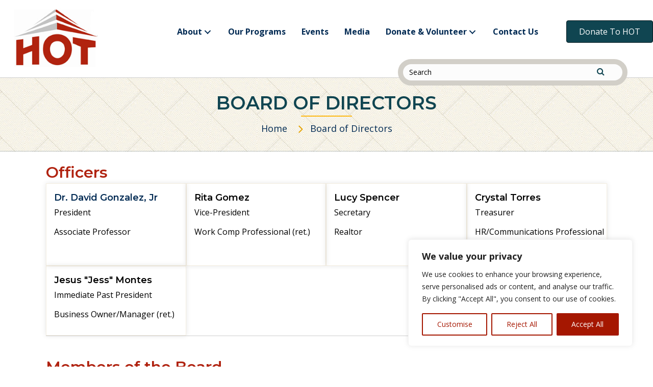

--- FILE ---
content_type: text/html; charset=UTF-8
request_url: https://www.hotoutreach.org/board/
body_size: 28614
content:
<!DOCTYPE html>
<html lang="en-US">
<head>
<meta charset="UTF-8" />
<script>
var gform;gform||(document.addEventListener("gform_main_scripts_loaded",function(){gform.scriptsLoaded=!0}),document.addEventListener("gform/theme/scripts_loaded",function(){gform.themeScriptsLoaded=!0}),window.addEventListener("DOMContentLoaded",function(){gform.domLoaded=!0}),gform={domLoaded:!1,scriptsLoaded:!1,themeScriptsLoaded:!1,isFormEditor:()=>"function"==typeof InitializeEditor,callIfLoaded:function(o){return!(!gform.domLoaded||!gform.scriptsLoaded||!gform.themeScriptsLoaded&&!gform.isFormEditor()||(gform.isFormEditor()&&console.warn("The use of gform.initializeOnLoaded() is deprecated in the form editor context and will be removed in Gravity Forms 3.1."),o(),0))},initializeOnLoaded:function(o){gform.callIfLoaded(o)||(document.addEventListener("gform_main_scripts_loaded",()=>{gform.scriptsLoaded=!0,gform.callIfLoaded(o)}),document.addEventListener("gform/theme/scripts_loaded",()=>{gform.themeScriptsLoaded=!0,gform.callIfLoaded(o)}),window.addEventListener("DOMContentLoaded",()=>{gform.domLoaded=!0,gform.callIfLoaded(o)}))},hooks:{action:{},filter:{}},addAction:function(o,r,e,t){gform.addHook("action",o,r,e,t)},addFilter:function(o,r,e,t){gform.addHook("filter",o,r,e,t)},doAction:function(o){gform.doHook("action",o,arguments)},applyFilters:function(o){return gform.doHook("filter",o,arguments)},removeAction:function(o,r){gform.removeHook("action",o,r)},removeFilter:function(o,r,e){gform.removeHook("filter",o,r,e)},addHook:function(o,r,e,t,n){null==gform.hooks[o][r]&&(gform.hooks[o][r]=[]);var d=gform.hooks[o][r];null==n&&(n=r+"_"+d.length),gform.hooks[o][r].push({tag:n,callable:e,priority:t=null==t?10:t})},doHook:function(r,o,e){var t;if(e=Array.prototype.slice.call(e,1),null!=gform.hooks[r][o]&&((o=gform.hooks[r][o]).sort(function(o,r){return o.priority-r.priority}),o.forEach(function(o){"function"!=typeof(t=o.callable)&&(t=window[t]),"action"==r?t.apply(null,e):e[0]=t.apply(null,e)})),"filter"==r)return e[0]},removeHook:function(o,r,t,n){var e;null!=gform.hooks[o][r]&&(e=(e=gform.hooks[o][r]).filter(function(o,r,e){return!!(null!=n&&n!=o.tag||null!=t&&t!=o.priority)}),gform.hooks[o][r]=e)}});
</script>

<meta name='viewport' content='width=device-width, initial-scale=1.0' />
<meta http-equiv='X-UA-Compatible' content='IE=edge' />
<link rel="profile" href="http://gmpg.org/xfn/11" />
<link rel="pingback" href="https://www.hotoutreach.org/xmlrpc.php" />
<!--[if lt IE 9]>
	<script src="https://www.hotoutreach.org/wp-content/themes/bb-theme/js/html5shiv.js"></script>
	<script src="https://www.hotoutreach.org/wp-content/themes/bb-theme/js/respond.min.js"></script>
<![endif]-->
<meta name='robots' content='index, follow, max-image-preview:large, max-snippet:-1, max-video-preview:-1' />

            <script data-no-defer="1" data-ezscrex="false" data-cfasync="false" data-pagespeed-no-defer data-cookieconsent="ignore">
                var ctPublicFunctions = {"_ajax_nonce":"1f5e5f7acd","_rest_nonce":"8959ddea7f","_ajax_url":"\/wp-admin\/admin-ajax.php","_rest_url":"https:\/\/www.hotoutreach.org\/wp-json\/","data__cookies_type":"native","data__ajax_type":"rest","data__bot_detector_enabled":0,"data__frontend_data_log_enabled":1,"cookiePrefix":"","wprocket_detected":false,"host_url":"www.hotoutreach.org","text__ee_click_to_select":"Click to select the whole data","text__ee_original_email":"The complete one is","text__ee_got_it":"Got it","text__ee_blocked":"Blocked","text__ee_cannot_connect":"Cannot connect","text__ee_cannot_decode":"Can not decode email. Unknown reason","text__ee_email_decoder":"CleanTalk email decoder","text__ee_wait_for_decoding":"The magic is on the way!","text__ee_decoding_process":"Please wait a few seconds while we decode the contact data."}
            </script>
        
            <script data-no-defer="1" data-ezscrex="false" data-cfasync="false" data-pagespeed-no-defer data-cookieconsent="ignore">
                var ctPublic = {"_ajax_nonce":"1f5e5f7acd","settings__forms__check_internal":"0","settings__forms__check_external":"0","settings__forms__force_protection":0,"settings__forms__search_test":"1","settings__forms__wc_add_to_cart":0,"settings__data__bot_detector_enabled":0,"settings__sfw__anti_crawler":"0","blog_home":"https:\/\/www.hotoutreach.org\/","pixel__setting":"0","pixel__enabled":false,"pixel__url":null,"data__email_check_before_post":1,"data__email_check_exist_post":0,"data__cookies_type":"native","data__key_is_ok":true,"data__visible_fields_required":true,"wl_brandname":"Anti-Spam by CleanTalk","wl_brandname_short":"CleanTalk","ct_checkjs_key":905174904,"emailEncoderPassKey":"d8ba6b682ab7f81c24b381bcec1c4a7c","bot_detector_forms_excluded":"W10=","advancedCacheExists":false,"varnishCacheExists":false,"wc_ajax_add_to_cart":false}
            </script>
        
	<!-- This site is optimized with the Yoast SEO plugin v26.8 - https://yoast.com/product/yoast-seo-wordpress/ -->
	<title>Board of Directors - Hispanic Outreach Taskforce</title>
	<link rel="canonical" href="https://www.hotoutreach.org/board/" />
	<meta property="og:locale" content="en_US" />
	<meta property="og:type" content="article" />
	<meta property="og:title" content="Board of Directors - Hispanic Outreach Taskforce" />
	<meta property="og:description" content="Officers Dr. David Gonzalez, Jr President Associate Professor Rita Gomez Vice-President Work Comp Professional (ret.) Lucy Spencer Secretary Realtor Crystal Torres Treasurer HR/Communications Professional Jesus &#8220;Jess&#8221; Montes Immediate Past President Business Owner/Manager (ret.) Members of the Board Liz Apodaca Attorney at Law Lina Ariza Broker/Owner Martha Carreon Professor Trese Childs Director of Sales, Catering, &#038;&hellip;" />
	<meta property="og:url" content="https://www.hotoutreach.org/board/" />
	<meta property="og:site_name" content="Hispanic Outreach Taskforce" />
	<meta property="article:modified_time" content="2025-12-08T06:11:06+00:00" />
	<meta name="twitter:card" content="summary_large_image" />
	<script type="application/ld+json" class="yoast-schema-graph">{"@context":"https://schema.org","@graph":[{"@type":"WebPage","@id":"https://www.hotoutreach.org/board/","url":"https://www.hotoutreach.org/board/","name":"Board of Directors - Hispanic Outreach Taskforce","isPartOf":{"@id":"https://www.hotoutreach.org/#website"},"datePublished":"2020-08-11T11:03:39+00:00","dateModified":"2025-12-08T06:11:06+00:00","breadcrumb":{"@id":"https://www.hotoutreach.org/board/#breadcrumb"},"inLanguage":"en-US","potentialAction":[{"@type":"ReadAction","target":["https://www.hotoutreach.org/board/"]}]},{"@type":"BreadcrumbList","@id":"https://www.hotoutreach.org/board/#breadcrumb","itemListElement":[{"@type":"ListItem","position":1,"name":"Home","item":"https://www.hotoutreach.org/"},{"@type":"ListItem","position":2,"name":"Board of Directors"}]},{"@type":"WebSite","@id":"https://www.hotoutreach.org/#website","url":"https://www.hotoutreach.org/","name":"Hispanic Outreach Taskforce","description":"","potentialAction":[{"@type":"SearchAction","target":{"@type":"EntryPoint","urlTemplate":"https://www.hotoutreach.org/?s={search_term_string}"},"query-input":{"@type":"PropertyValueSpecification","valueRequired":true,"valueName":"search_term_string"}}],"inLanguage":"en-US"}]}</script>
	<!-- / Yoast SEO plugin. -->


<link rel='dns-prefetch' href='//fonts.googleapis.com' />
<link href='https://fonts.gstatic.com' crossorigin rel='preconnect' />
<link rel="alternate" type="application/rss+xml" title="Hispanic Outreach Taskforce &raquo; Feed" href="https://www.hotoutreach.org/feed/" />
<link rel="alternate" title="oEmbed (JSON)" type="application/json+oembed" href="https://www.hotoutreach.org/wp-json/oembed/1.0/embed?url=https%3A%2F%2Fwww.hotoutreach.org%2Fboard%2F" />
<link rel="alternate" title="oEmbed (XML)" type="text/xml+oembed" href="https://www.hotoutreach.org/wp-json/oembed/1.0/embed?url=https%3A%2F%2Fwww.hotoutreach.org%2Fboard%2F&#038;format=xml" />
<link rel="preload" href="https://www.hotoutreach.org/wp-content/plugins/bb-plugin/fonts/fontawesome/5.15.4/webfonts/fa-solid-900.woff2" as="font" type="font/woff2" crossorigin="anonymous">
<link rel="preload" href="https://www.hotoutreach.org/wp-content/plugins/bb-plugin/fonts/fontawesome/5.15.4/webfonts/fa-regular-400.woff2" as="font" type="font/woff2" crossorigin="anonymous">
<style id='wp-img-auto-sizes-contain-inline-css'>
img:is([sizes=auto i],[sizes^="auto," i]){contain-intrinsic-size:3000px 1500px}
/*# sourceURL=wp-img-auto-sizes-contain-inline-css */
</style>
<style id='wp-emoji-styles-inline-css'>

	img.wp-smiley, img.emoji {
		display: inline !important;
		border: none !important;
		box-shadow: none !important;
		height: 1em !important;
		width: 1em !important;
		margin: 0 0.07em !important;
		vertical-align: -0.1em !important;
		background: none !important;
		padding: 0 !important;
	}
/*# sourceURL=wp-emoji-styles-inline-css */
</style>
<style id='wp-block-library-inline-css'>
:root{--wp-block-synced-color:#7a00df;--wp-block-synced-color--rgb:122,0,223;--wp-bound-block-color:var(--wp-block-synced-color);--wp-editor-canvas-background:#ddd;--wp-admin-theme-color:#007cba;--wp-admin-theme-color--rgb:0,124,186;--wp-admin-theme-color-darker-10:#006ba1;--wp-admin-theme-color-darker-10--rgb:0,107,160.5;--wp-admin-theme-color-darker-20:#005a87;--wp-admin-theme-color-darker-20--rgb:0,90,135;--wp-admin-border-width-focus:2px}@media (min-resolution:192dpi){:root{--wp-admin-border-width-focus:1.5px}}.wp-element-button{cursor:pointer}:root .has-very-light-gray-background-color{background-color:#eee}:root .has-very-dark-gray-background-color{background-color:#313131}:root .has-very-light-gray-color{color:#eee}:root .has-very-dark-gray-color{color:#313131}:root .has-vivid-green-cyan-to-vivid-cyan-blue-gradient-background{background:linear-gradient(135deg,#00d084,#0693e3)}:root .has-purple-crush-gradient-background{background:linear-gradient(135deg,#34e2e4,#4721fb 50%,#ab1dfe)}:root .has-hazy-dawn-gradient-background{background:linear-gradient(135deg,#faaca8,#dad0ec)}:root .has-subdued-olive-gradient-background{background:linear-gradient(135deg,#fafae1,#67a671)}:root .has-atomic-cream-gradient-background{background:linear-gradient(135deg,#fdd79a,#004a59)}:root .has-nightshade-gradient-background{background:linear-gradient(135deg,#330968,#31cdcf)}:root .has-midnight-gradient-background{background:linear-gradient(135deg,#020381,#2874fc)}:root{--wp--preset--font-size--normal:16px;--wp--preset--font-size--huge:42px}.has-regular-font-size{font-size:1em}.has-larger-font-size{font-size:2.625em}.has-normal-font-size{font-size:var(--wp--preset--font-size--normal)}.has-huge-font-size{font-size:var(--wp--preset--font-size--huge)}.has-text-align-center{text-align:center}.has-text-align-left{text-align:left}.has-text-align-right{text-align:right}.has-fit-text{white-space:nowrap!important}#end-resizable-editor-section{display:none}.aligncenter{clear:both}.items-justified-left{justify-content:flex-start}.items-justified-center{justify-content:center}.items-justified-right{justify-content:flex-end}.items-justified-space-between{justify-content:space-between}.screen-reader-text{border:0;clip-path:inset(50%);height:1px;margin:-1px;overflow:hidden;padding:0;position:absolute;width:1px;word-wrap:normal!important}.screen-reader-text:focus{background-color:#ddd;clip-path:none;color:#444;display:block;font-size:1em;height:auto;left:5px;line-height:normal;padding:15px 23px 14px;text-decoration:none;top:5px;width:auto;z-index:100000}html :where(.has-border-color){border-style:solid}html :where([style*=border-top-color]){border-top-style:solid}html :where([style*=border-right-color]){border-right-style:solid}html :where([style*=border-bottom-color]){border-bottom-style:solid}html :where([style*=border-left-color]){border-left-style:solid}html :where([style*=border-width]){border-style:solid}html :where([style*=border-top-width]){border-top-style:solid}html :where([style*=border-right-width]){border-right-style:solid}html :where([style*=border-bottom-width]){border-bottom-style:solid}html :where([style*=border-left-width]){border-left-style:solid}html :where(img[class*=wp-image-]){height:auto;max-width:100%}:where(figure){margin:0 0 1em}html :where(.is-position-sticky){--wp-admin--admin-bar--position-offset:var(--wp-admin--admin-bar--height,0px)}@media screen and (max-width:600px){html :where(.is-position-sticky){--wp-admin--admin-bar--position-offset:0px}}

/*# sourceURL=wp-block-library-inline-css */
</style><style id='global-styles-inline-css'>
:root{--wp--preset--aspect-ratio--square: 1;--wp--preset--aspect-ratio--4-3: 4/3;--wp--preset--aspect-ratio--3-4: 3/4;--wp--preset--aspect-ratio--3-2: 3/2;--wp--preset--aspect-ratio--2-3: 2/3;--wp--preset--aspect-ratio--16-9: 16/9;--wp--preset--aspect-ratio--9-16: 9/16;--wp--preset--color--black: #000000;--wp--preset--color--cyan-bluish-gray: #abb8c3;--wp--preset--color--white: #ffffff;--wp--preset--color--pale-pink: #f78da7;--wp--preset--color--vivid-red: #cf2e2e;--wp--preset--color--luminous-vivid-orange: #ff6900;--wp--preset--color--luminous-vivid-amber: #fcb900;--wp--preset--color--light-green-cyan: #7bdcb5;--wp--preset--color--vivid-green-cyan: #00d084;--wp--preset--color--pale-cyan-blue: #8ed1fc;--wp--preset--color--vivid-cyan-blue: #0693e3;--wp--preset--color--vivid-purple: #9b51e0;--wp--preset--color--fl-heading-text: #104551;--wp--preset--color--fl-body-bg: #ffffff;--wp--preset--color--fl-body-text: #1f2628;--wp--preset--color--fl-accent: #104551;--wp--preset--color--fl-accent-hover: #0c7aaa;--wp--preset--color--fl-topbar-bg: #f5f4f3;--wp--preset--color--fl-topbar-text: #1f2628;--wp--preset--color--fl-topbar-link: #002a53;--wp--preset--color--fl-topbar-hover: #fcb813;--wp--preset--color--fl-header-bg: #ffffff;--wp--preset--color--fl-header-text: #1f2628;--wp--preset--color--fl-header-link: #002a53;--wp--preset--color--fl-header-hover: #fcb813;--wp--preset--color--fl-nav-bg: #ffffff;--wp--preset--color--fl-nav-link: #002a53;--wp--preset--color--fl-nav-hover: #b58005;--wp--preset--color--fl-content-bg: #ffffff;--wp--preset--color--fl-footer-widgets-bg: #ffffff;--wp--preset--color--fl-footer-widgets-text: #757575;--wp--preset--color--fl-footer-widgets-link: #2b7bb9;--wp--preset--color--fl-footer-widgets-hover: #2b7bb9;--wp--preset--color--fl-footer-bg: #ffffff;--wp--preset--color--fl-footer-text: #757575;--wp--preset--color--fl-footer-link: #2b7bb9;--wp--preset--color--fl-footer-hover: #2b7bb9;--wp--preset--gradient--vivid-cyan-blue-to-vivid-purple: linear-gradient(135deg,rgb(6,147,227) 0%,rgb(155,81,224) 100%);--wp--preset--gradient--light-green-cyan-to-vivid-green-cyan: linear-gradient(135deg,rgb(122,220,180) 0%,rgb(0,208,130) 100%);--wp--preset--gradient--luminous-vivid-amber-to-luminous-vivid-orange: linear-gradient(135deg,rgb(252,185,0) 0%,rgb(255,105,0) 100%);--wp--preset--gradient--luminous-vivid-orange-to-vivid-red: linear-gradient(135deg,rgb(255,105,0) 0%,rgb(207,46,46) 100%);--wp--preset--gradient--very-light-gray-to-cyan-bluish-gray: linear-gradient(135deg,rgb(238,238,238) 0%,rgb(169,184,195) 100%);--wp--preset--gradient--cool-to-warm-spectrum: linear-gradient(135deg,rgb(74,234,220) 0%,rgb(151,120,209) 20%,rgb(207,42,186) 40%,rgb(238,44,130) 60%,rgb(251,105,98) 80%,rgb(254,248,76) 100%);--wp--preset--gradient--blush-light-purple: linear-gradient(135deg,rgb(255,206,236) 0%,rgb(152,150,240) 100%);--wp--preset--gradient--blush-bordeaux: linear-gradient(135deg,rgb(254,205,165) 0%,rgb(254,45,45) 50%,rgb(107,0,62) 100%);--wp--preset--gradient--luminous-dusk: linear-gradient(135deg,rgb(255,203,112) 0%,rgb(199,81,192) 50%,rgb(65,88,208) 100%);--wp--preset--gradient--pale-ocean: linear-gradient(135deg,rgb(255,245,203) 0%,rgb(182,227,212) 50%,rgb(51,167,181) 100%);--wp--preset--gradient--electric-grass: linear-gradient(135deg,rgb(202,248,128) 0%,rgb(113,206,126) 100%);--wp--preset--gradient--midnight: linear-gradient(135deg,rgb(2,3,129) 0%,rgb(40,116,252) 100%);--wp--preset--font-size--small: 13px;--wp--preset--font-size--medium: 20px;--wp--preset--font-size--large: 36px;--wp--preset--font-size--x-large: 42px;--wp--preset--spacing--20: 0.44rem;--wp--preset--spacing--30: 0.67rem;--wp--preset--spacing--40: 1rem;--wp--preset--spacing--50: 1.5rem;--wp--preset--spacing--60: 2.25rem;--wp--preset--spacing--70: 3.38rem;--wp--preset--spacing--80: 5.06rem;--wp--preset--shadow--natural: 6px 6px 9px rgba(0, 0, 0, 0.2);--wp--preset--shadow--deep: 12px 12px 50px rgba(0, 0, 0, 0.4);--wp--preset--shadow--sharp: 6px 6px 0px rgba(0, 0, 0, 0.2);--wp--preset--shadow--outlined: 6px 6px 0px -3px rgb(255, 255, 255), 6px 6px rgb(0, 0, 0);--wp--preset--shadow--crisp: 6px 6px 0px rgb(0, 0, 0);}:where(.is-layout-flex){gap: 0.5em;}:where(.is-layout-grid){gap: 0.5em;}body .is-layout-flex{display: flex;}.is-layout-flex{flex-wrap: wrap;align-items: center;}.is-layout-flex > :is(*, div){margin: 0;}body .is-layout-grid{display: grid;}.is-layout-grid > :is(*, div){margin: 0;}:where(.wp-block-columns.is-layout-flex){gap: 2em;}:where(.wp-block-columns.is-layout-grid){gap: 2em;}:where(.wp-block-post-template.is-layout-flex){gap: 1.25em;}:where(.wp-block-post-template.is-layout-grid){gap: 1.25em;}.has-black-color{color: var(--wp--preset--color--black) !important;}.has-cyan-bluish-gray-color{color: var(--wp--preset--color--cyan-bluish-gray) !important;}.has-white-color{color: var(--wp--preset--color--white) !important;}.has-pale-pink-color{color: var(--wp--preset--color--pale-pink) !important;}.has-vivid-red-color{color: var(--wp--preset--color--vivid-red) !important;}.has-luminous-vivid-orange-color{color: var(--wp--preset--color--luminous-vivid-orange) !important;}.has-luminous-vivid-amber-color{color: var(--wp--preset--color--luminous-vivid-amber) !important;}.has-light-green-cyan-color{color: var(--wp--preset--color--light-green-cyan) !important;}.has-vivid-green-cyan-color{color: var(--wp--preset--color--vivid-green-cyan) !important;}.has-pale-cyan-blue-color{color: var(--wp--preset--color--pale-cyan-blue) !important;}.has-vivid-cyan-blue-color{color: var(--wp--preset--color--vivid-cyan-blue) !important;}.has-vivid-purple-color{color: var(--wp--preset--color--vivid-purple) !important;}.has-black-background-color{background-color: var(--wp--preset--color--black) !important;}.has-cyan-bluish-gray-background-color{background-color: var(--wp--preset--color--cyan-bluish-gray) !important;}.has-white-background-color{background-color: var(--wp--preset--color--white) !important;}.has-pale-pink-background-color{background-color: var(--wp--preset--color--pale-pink) !important;}.has-vivid-red-background-color{background-color: var(--wp--preset--color--vivid-red) !important;}.has-luminous-vivid-orange-background-color{background-color: var(--wp--preset--color--luminous-vivid-orange) !important;}.has-luminous-vivid-amber-background-color{background-color: var(--wp--preset--color--luminous-vivid-amber) !important;}.has-light-green-cyan-background-color{background-color: var(--wp--preset--color--light-green-cyan) !important;}.has-vivid-green-cyan-background-color{background-color: var(--wp--preset--color--vivid-green-cyan) !important;}.has-pale-cyan-blue-background-color{background-color: var(--wp--preset--color--pale-cyan-blue) !important;}.has-vivid-cyan-blue-background-color{background-color: var(--wp--preset--color--vivid-cyan-blue) !important;}.has-vivid-purple-background-color{background-color: var(--wp--preset--color--vivid-purple) !important;}.has-black-border-color{border-color: var(--wp--preset--color--black) !important;}.has-cyan-bluish-gray-border-color{border-color: var(--wp--preset--color--cyan-bluish-gray) !important;}.has-white-border-color{border-color: var(--wp--preset--color--white) !important;}.has-pale-pink-border-color{border-color: var(--wp--preset--color--pale-pink) !important;}.has-vivid-red-border-color{border-color: var(--wp--preset--color--vivid-red) !important;}.has-luminous-vivid-orange-border-color{border-color: var(--wp--preset--color--luminous-vivid-orange) !important;}.has-luminous-vivid-amber-border-color{border-color: var(--wp--preset--color--luminous-vivid-amber) !important;}.has-light-green-cyan-border-color{border-color: var(--wp--preset--color--light-green-cyan) !important;}.has-vivid-green-cyan-border-color{border-color: var(--wp--preset--color--vivid-green-cyan) !important;}.has-pale-cyan-blue-border-color{border-color: var(--wp--preset--color--pale-cyan-blue) !important;}.has-vivid-cyan-blue-border-color{border-color: var(--wp--preset--color--vivid-cyan-blue) !important;}.has-vivid-purple-border-color{border-color: var(--wp--preset--color--vivid-purple) !important;}.has-vivid-cyan-blue-to-vivid-purple-gradient-background{background: var(--wp--preset--gradient--vivid-cyan-blue-to-vivid-purple) !important;}.has-light-green-cyan-to-vivid-green-cyan-gradient-background{background: var(--wp--preset--gradient--light-green-cyan-to-vivid-green-cyan) !important;}.has-luminous-vivid-amber-to-luminous-vivid-orange-gradient-background{background: var(--wp--preset--gradient--luminous-vivid-amber-to-luminous-vivid-orange) !important;}.has-luminous-vivid-orange-to-vivid-red-gradient-background{background: var(--wp--preset--gradient--luminous-vivid-orange-to-vivid-red) !important;}.has-very-light-gray-to-cyan-bluish-gray-gradient-background{background: var(--wp--preset--gradient--very-light-gray-to-cyan-bluish-gray) !important;}.has-cool-to-warm-spectrum-gradient-background{background: var(--wp--preset--gradient--cool-to-warm-spectrum) !important;}.has-blush-light-purple-gradient-background{background: var(--wp--preset--gradient--blush-light-purple) !important;}.has-blush-bordeaux-gradient-background{background: var(--wp--preset--gradient--blush-bordeaux) !important;}.has-luminous-dusk-gradient-background{background: var(--wp--preset--gradient--luminous-dusk) !important;}.has-pale-ocean-gradient-background{background: var(--wp--preset--gradient--pale-ocean) !important;}.has-electric-grass-gradient-background{background: var(--wp--preset--gradient--electric-grass) !important;}.has-midnight-gradient-background{background: var(--wp--preset--gradient--midnight) !important;}.has-small-font-size{font-size: var(--wp--preset--font-size--small) !important;}.has-medium-font-size{font-size: var(--wp--preset--font-size--medium) !important;}.has-large-font-size{font-size: var(--wp--preset--font-size--large) !important;}.has-x-large-font-size{font-size: var(--wp--preset--font-size--x-large) !important;}
/*# sourceURL=global-styles-inline-css */
</style>

<style id='classic-theme-styles-inline-css'>
/*! This file is auto-generated */
.wp-block-button__link{color:#fff;background-color:#32373c;border-radius:9999px;box-shadow:none;text-decoration:none;padding:calc(.667em + 2px) calc(1.333em + 2px);font-size:1.125em}.wp-block-file__button{background:#32373c;color:#fff;text-decoration:none}
/*# sourceURL=/wp-includes/css/classic-themes.min.css */
</style>
<link rel='stylesheet' id='font-awesome-5-css' href='https://www.hotoutreach.org/wp-content/plugins/bb-plugin/fonts/fontawesome/5.15.4/css/all.min.css?ver=2.10.0.5' media='all' />
<link rel='stylesheet' id='fl-builder-layout-395-css' href='https://www.hotoutreach.org/wp-content/uploads/bb-plugin/cache/395-layout.css?ver=80ce960a699c1601cbcb3e8019f8e9fd' media='all' />
<link rel='stylesheet' id='cleantalk-public-css-css' href='https://www.hotoutreach.org/wp-content/plugins/cleantalk-spam-protect/css/cleantalk-public.min.css?ver=6.71.1_1769427956' media='all' />
<link rel='stylesheet' id='cleantalk-email-decoder-css-css' href='https://www.hotoutreach.org/wp-content/plugins/cleantalk-spam-protect/css/cleantalk-email-decoder.min.css?ver=6.71.1_1769427956' media='all' />
<link rel='stylesheet' id='ultimate-icons-css' href='https://www.hotoutreach.org/wp-content/uploads/bb-plugin/icons/ultimate-icons/style.css?ver=2.10.0.5' media='all' />
<link rel='stylesheet' id='fl-builder-layout-bundle-ebfcaaed3d88f6a685337c89cae20147-css' href='https://www.hotoutreach.org/wp-content/uploads/bb-plugin/cache/ebfcaaed3d88f6a685337c89cae20147-layout-bundle.css?ver=2.10.0.5-1.5.2.1-20251125200437' media='all' />
<link rel='stylesheet' id='searchwp-live-search-css' href='https://www.hotoutreach.org/wp-content/plugins/searchwp-live-ajax-search/assets/styles/style.min.css?ver=1.8.7' media='all' />
<style id='searchwp-live-search-inline-css'>
.searchwp-live-search-result .searchwp-live-search-result--title a {
  font-size: 16px;
}
.searchwp-live-search-result .searchwp-live-search-result--price {
  font-size: 14px;
}
.searchwp-live-search-result .searchwp-live-search-result--add-to-cart .button {
  font-size: 14px;
}

/*# sourceURL=searchwp-live-search-inline-css */
</style>
<link rel='stylesheet' id='__EPYT__style-css' href='https://www.hotoutreach.org/wp-content/plugins/youtube-embed-plus/styles/ytprefs.min.css?ver=14.2.4' media='all' />
<style id='__EPYT__style-inline-css'>

                .epyt-gallery-thumb {
                        width: 33.333%;
                }
                
/*# sourceURL=__EPYT__style-inline-css */
</style>
<link rel='stylesheet' id='jquery-magnificpopup-css' href='https://www.hotoutreach.org/wp-content/plugins/bb-plugin/css/jquery.magnificpopup.min.css?ver=2.10.0.5' media='all' />
<link rel='stylesheet' id='base-css' href='https://www.hotoutreach.org/wp-content/themes/bb-theme/css/base.min.css?ver=1.7.19.1' media='all' />
<link rel='stylesheet' id='fl-automator-skin-css' href='https://www.hotoutreach.org/wp-content/uploads/bb-theme/skin-69320804b721a.css?ver=1.7.19.1' media='all' />
<link rel='stylesheet' id='fl-child-theme-css' href='https://www.hotoutreach.org/wp-content/themes/bb-theme-child/style.css?ver=6.9' media='all' />
<link rel='stylesheet' id='fl-custom-theme-css' href='https://www.hotoutreach.org/wp-content/themes/bb-theme-child/css/custom-digical.css?ver=6.9' media='all' />
<link rel='stylesheet' id='pp-animate-css' href='https://www.hotoutreach.org/wp-content/plugins/bbpowerpack/assets/css/animate.min.css?ver=3.5.1' media='all' />
<link rel='stylesheet' id='fl-builder-google-fonts-7f9c194c78416589a5762849bd71fbeb-css' href='//fonts.googleapis.com/css?family=Open+Sans%3A300%2C400%2C700%7CMontserrat%3A600%7CUbuntu%3A500&#038;ver=6.9' media='all' />
<script id="cookie-law-info-js-extra">
var _ckyConfig = {"_ipData":[],"_assetsURL":"https://www.hotoutreach.org/wp-content/plugins/cookie-law-info/lite/frontend/images/","_publicURL":"https://www.hotoutreach.org","_expiry":"365","_categories":[{"name":"Necessary","slug":"necessary","isNecessary":true,"ccpaDoNotSell":true,"cookies":[],"active":true,"defaultConsent":{"gdpr":true,"ccpa":true}},{"name":"Functional","slug":"functional","isNecessary":false,"ccpaDoNotSell":true,"cookies":[],"active":true,"defaultConsent":{"gdpr":false,"ccpa":false}},{"name":"Analytics","slug":"analytics","isNecessary":false,"ccpaDoNotSell":true,"cookies":[],"active":true,"defaultConsent":{"gdpr":false,"ccpa":false}},{"name":"Performance","slug":"performance","isNecessary":false,"ccpaDoNotSell":true,"cookies":[],"active":true,"defaultConsent":{"gdpr":false,"ccpa":false}},{"name":"Advertisement","slug":"advertisement","isNecessary":false,"ccpaDoNotSell":true,"cookies":[],"active":true,"defaultConsent":{"gdpr":false,"ccpa":false}}],"_activeLaw":"gdpr","_rootDomain":"","_block":"1","_showBanner":"1","_bannerConfig":{"settings":{"type":"box","preferenceCenterType":"popup","position":"bottom-right","applicableLaw":"gdpr"},"behaviours":{"reloadBannerOnAccept":false,"loadAnalyticsByDefault":false,"animations":{"onLoad":"animate","onHide":"sticky"}},"config":{"revisitConsent":{"status":true,"tag":"revisit-consent","position":"bottom-right","meta":{"url":"#"},"styles":{"background-color":"#A51701"},"elements":{"title":{"type":"text","tag":"revisit-consent-title","status":true,"styles":{"color":"#0056a7"}}}},"preferenceCenter":{"toggle":{"status":true,"tag":"detail-category-toggle","type":"toggle","states":{"active":{"styles":{"background-color":"#1863DC"}},"inactive":{"styles":{"background-color":"#D0D5D2"}}}}},"categoryPreview":{"status":false,"toggle":{"status":true,"tag":"detail-category-preview-toggle","type":"toggle","states":{"active":{"styles":{"background-color":"#1863DC"}},"inactive":{"styles":{"background-color":"#D0D5D2"}}}}},"videoPlaceholder":{"status":true,"styles":{"background-color":"#000000","border-color":"#000000","color":"#ffffff"}},"readMore":{"status":false,"tag":"readmore-button","type":"link","meta":{"noFollow":true,"newTab":true},"styles":{"color":"#A51701","background-color":"transparent","border-color":"transparent"}},"showMore":{"status":true,"tag":"show-desc-button","type":"button","styles":{"color":"#1863DC"}},"showLess":{"status":true,"tag":"hide-desc-button","type":"button","styles":{"color":"#1863DC"}},"alwaysActive":{"status":true,"tag":"always-active","styles":{"color":"#008000"}},"manualLinks":{"status":true,"tag":"manual-links","type":"link","styles":{"color":"#1863DC"}},"auditTable":{"status":true},"optOption":{"status":true,"toggle":{"status":true,"tag":"optout-option-toggle","type":"toggle","states":{"active":{"styles":{"background-color":"#1863dc"}},"inactive":{"styles":{"background-color":"#FFFFFF"}}}}}}},"_version":"3.3.9.1","_logConsent":"1","_tags":[{"tag":"accept-button","styles":{"color":"#FFFFFF","background-color":"#A51701","border-color":"#A51701"}},{"tag":"reject-button","styles":{"color":"#A51701","background-color":"transparent","border-color":"#A51701"}},{"tag":"settings-button","styles":{"color":"#A51701","background-color":"transparent","border-color":"#a51701"}},{"tag":"readmore-button","styles":{"color":"#A51701","background-color":"transparent","border-color":"transparent"}},{"tag":"donotsell-button","styles":{"color":"#1863DC","background-color":"transparent","border-color":"transparent"}},{"tag":"show-desc-button","styles":{"color":"#1863DC"}},{"tag":"hide-desc-button","styles":{"color":"#1863DC"}},{"tag":"cky-always-active","styles":[]},{"tag":"cky-link","styles":[]},{"tag":"accept-button","styles":{"color":"#FFFFFF","background-color":"#A51701","border-color":"#A51701"}},{"tag":"revisit-consent","styles":{"background-color":"#A51701"}}],"_shortCodes":[{"key":"cky_readmore","content":"\u003Ca href=\"#\" class=\"cky-policy\" aria-label=\"Cookie Policy\" target=\"_blank\" rel=\"noopener\" data-cky-tag=\"readmore-button\"\u003ECookie Policy\u003C/a\u003E","tag":"readmore-button","status":false,"attributes":{"rel":"nofollow","target":"_blank"}},{"key":"cky_show_desc","content":"\u003Cbutton class=\"cky-show-desc-btn\" data-cky-tag=\"show-desc-button\" aria-label=\"Show more\"\u003EShow more\u003C/button\u003E","tag":"show-desc-button","status":true,"attributes":[]},{"key":"cky_hide_desc","content":"\u003Cbutton class=\"cky-show-desc-btn\" data-cky-tag=\"hide-desc-button\" aria-label=\"Show less\"\u003EShow less\u003C/button\u003E","tag":"hide-desc-button","status":true,"attributes":[]},{"key":"cky_optout_show_desc","content":"[cky_optout_show_desc]","tag":"optout-show-desc-button","status":true,"attributes":[]},{"key":"cky_optout_hide_desc","content":"[cky_optout_hide_desc]","tag":"optout-hide-desc-button","status":true,"attributes":[]},{"key":"cky_category_toggle_label","content":"[cky_{{status}}_category_label] [cky_preference_{{category_slug}}_title]","tag":"","status":true,"attributes":[]},{"key":"cky_enable_category_label","content":"Enable","tag":"","status":true,"attributes":[]},{"key":"cky_disable_category_label","content":"Disable","tag":"","status":true,"attributes":[]},{"key":"cky_video_placeholder","content":"\u003Cdiv class=\"video-placeholder-normal\" data-cky-tag=\"video-placeholder\" id=\"[UNIQUEID]\"\u003E\u003Cp class=\"video-placeholder-text-normal\" data-cky-tag=\"placeholder-title\"\u003EPlease accept cookies to access this content\u003C/p\u003E\u003C/div\u003E","tag":"","status":true,"attributes":[]},{"key":"cky_enable_optout_label","content":"Enable","tag":"","status":true,"attributes":[]},{"key":"cky_disable_optout_label","content":"Disable","tag":"","status":true,"attributes":[]},{"key":"cky_optout_toggle_label","content":"[cky_{{status}}_optout_label] [cky_optout_option_title]","tag":"","status":true,"attributes":[]},{"key":"cky_optout_option_title","content":"Do Not Sell or Share My Personal Information","tag":"","status":true,"attributes":[]},{"key":"cky_optout_close_label","content":"Close","tag":"","status":true,"attributes":[]},{"key":"cky_preference_close_label","content":"Close","tag":"","status":true,"attributes":[]}],"_rtl":"","_language":"en","_providersToBlock":[]};
var _ckyStyles = {"css":".cky-overlay{background: #000000; opacity: 0.4; position: fixed; top: 0; left: 0; width: 100%; height: 100%; z-index: 99999999;}.cky-hide{display: none;}.cky-btn-revisit-wrapper{display: flex; align-items: center; justify-content: center; background: #0056a7; width: 45px; height: 45px; border-radius: 50%; position: fixed; z-index: 999999; cursor: pointer;}.cky-revisit-bottom-left{bottom: 15px; left: 15px;}.cky-revisit-bottom-right{bottom: 15px; right: 15px;}.cky-btn-revisit-wrapper .cky-btn-revisit{display: flex; align-items: center; justify-content: center; background: none; border: none; cursor: pointer; position: relative; margin: 0; padding: 0;}.cky-btn-revisit-wrapper .cky-btn-revisit img{max-width: fit-content; margin: 0; height: 30px; width: 30px;}.cky-revisit-bottom-left:hover::before{content: attr(data-tooltip); position: absolute; background: #4e4b66; color: #ffffff; left: calc(100% + 7px); font-size: 12px; line-height: 16px; width: max-content; padding: 4px 8px; border-radius: 4px;}.cky-revisit-bottom-left:hover::after{position: absolute; content: \"\"; border: 5px solid transparent; left: calc(100% + 2px); border-left-width: 0; border-right-color: #4e4b66;}.cky-revisit-bottom-right:hover::before{content: attr(data-tooltip); position: absolute; background: #4e4b66; color: #ffffff; right: calc(100% + 7px); font-size: 12px; line-height: 16px; width: max-content; padding: 4px 8px; border-radius: 4px;}.cky-revisit-bottom-right:hover::after{position: absolute; content: \"\"; border: 5px solid transparent; right: calc(100% + 2px); border-right-width: 0; border-left-color: #4e4b66;}.cky-revisit-hide{display: none;}.cky-consent-container{position: fixed; width: 440px; box-sizing: border-box; z-index: 9999999; border-radius: 6px;}.cky-consent-container .cky-consent-bar{background: #ffffff; border: 1px solid; padding: 20px 26px; box-shadow: 0 -1px 10px 0 #acabab4d; border-radius: 6px;}.cky-box-bottom-left{bottom: 40px; left: 40px;}.cky-box-bottom-right{bottom: 40px; right: 40px;}.cky-box-top-left{top: 40px; left: 40px;}.cky-box-top-right{top: 40px; right: 40px;}.cky-custom-brand-logo-wrapper .cky-custom-brand-logo{width: 100px; height: auto; margin: 0 0 12px 0;}.cky-notice .cky-title{color: #212121; font-weight: 700; font-size: 18px; line-height: 24px; margin: 0 0 12px 0;}.cky-notice-des *,.cky-preference-content-wrapper *,.cky-accordion-header-des *,.cky-gpc-wrapper .cky-gpc-desc *{font-size: 14px;}.cky-notice-des{color: #212121; font-size: 14px; line-height: 24px; font-weight: 400;}.cky-notice-des img{height: 25px; width: 25px;}.cky-consent-bar .cky-notice-des p,.cky-gpc-wrapper .cky-gpc-desc p,.cky-preference-body-wrapper .cky-preference-content-wrapper p,.cky-accordion-header-wrapper .cky-accordion-header-des p,.cky-cookie-des-table li div:last-child p{color: inherit; margin-top: 0; overflow-wrap: break-word;}.cky-notice-des P:last-child,.cky-preference-content-wrapper p:last-child,.cky-cookie-des-table li div:last-child p:last-child,.cky-gpc-wrapper .cky-gpc-desc p:last-child{margin-bottom: 0;}.cky-notice-des a.cky-policy,.cky-notice-des button.cky-policy{font-size: 14px; color: #1863dc; white-space: nowrap; cursor: pointer; background: transparent; border: 1px solid; text-decoration: underline;}.cky-notice-des button.cky-policy{padding: 0;}.cky-notice-des a.cky-policy:focus-visible,.cky-notice-des button.cky-policy:focus-visible,.cky-preference-content-wrapper .cky-show-desc-btn:focus-visible,.cky-accordion-header .cky-accordion-btn:focus-visible,.cky-preference-header .cky-btn-close:focus-visible,.cky-switch input[type=\"checkbox\"]:focus-visible,.cky-footer-wrapper a:focus-visible,.cky-btn:focus-visible{outline: 2px solid #1863dc; outline-offset: 2px;}.cky-btn:focus:not(:focus-visible),.cky-accordion-header .cky-accordion-btn:focus:not(:focus-visible),.cky-preference-content-wrapper .cky-show-desc-btn:focus:not(:focus-visible),.cky-btn-revisit-wrapper .cky-btn-revisit:focus:not(:focus-visible),.cky-preference-header .cky-btn-close:focus:not(:focus-visible),.cky-consent-bar .cky-banner-btn-close:focus:not(:focus-visible){outline: 0;}button.cky-show-desc-btn:not(:hover):not(:active){color: #1863dc; background: transparent;}button.cky-accordion-btn:not(:hover):not(:active),button.cky-banner-btn-close:not(:hover):not(:active),button.cky-btn-revisit:not(:hover):not(:active),button.cky-btn-close:not(:hover):not(:active){background: transparent;}.cky-consent-bar button:hover,.cky-modal.cky-modal-open button:hover,.cky-consent-bar button:focus,.cky-modal.cky-modal-open button:focus{text-decoration: none;}.cky-notice-btn-wrapper{display: flex; justify-content: flex-start; align-items: center; flex-wrap: wrap; margin-top: 16px;}.cky-notice-btn-wrapper .cky-btn{text-shadow: none; box-shadow: none;}.cky-btn{flex: auto; max-width: 100%; font-size: 14px; font-family: inherit; line-height: 24px; padding: 8px; font-weight: 500; margin: 0 8px 0 0; border-radius: 2px; cursor: pointer; text-align: center; text-transform: none; min-height: 0;}.cky-btn:hover{opacity: 0.8;}.cky-btn-customize{color: #1863dc; background: transparent; border: 2px solid #1863dc;}.cky-btn-reject{color: #1863dc; background: transparent; border: 2px solid #1863dc;}.cky-btn-accept{background: #1863dc; color: #ffffff; border: 2px solid #1863dc;}.cky-btn:last-child{margin-right: 0;}@media (max-width: 576px){.cky-box-bottom-left{bottom: 0; left: 0;}.cky-box-bottom-right{bottom: 0; right: 0;}.cky-box-top-left{top: 0; left: 0;}.cky-box-top-right{top: 0; right: 0;}}@media (max-width: 440px){.cky-box-bottom-left, .cky-box-bottom-right, .cky-box-top-left, .cky-box-top-right{width: 100%; max-width: 100%;}.cky-consent-container .cky-consent-bar{padding: 20px 0;}.cky-custom-brand-logo-wrapper, .cky-notice .cky-title, .cky-notice-des, .cky-notice-btn-wrapper{padding: 0 24px;}.cky-notice-des{max-height: 40vh; overflow-y: scroll;}.cky-notice-btn-wrapper{flex-direction: column; margin-top: 0;}.cky-btn{width: 100%; margin: 10px 0 0 0;}.cky-notice-btn-wrapper .cky-btn-customize{order: 2;}.cky-notice-btn-wrapper .cky-btn-reject{order: 3;}.cky-notice-btn-wrapper .cky-btn-accept{order: 1; margin-top: 16px;}}@media (max-width: 352px){.cky-notice .cky-title{font-size: 16px;}.cky-notice-des *{font-size: 12px;}.cky-notice-des, .cky-btn{font-size: 12px;}}.cky-modal.cky-modal-open{display: flex; visibility: visible; -webkit-transform: translate(-50%, -50%); -moz-transform: translate(-50%, -50%); -ms-transform: translate(-50%, -50%); -o-transform: translate(-50%, -50%); transform: translate(-50%, -50%); top: 50%; left: 50%; transition: all 1s ease;}.cky-modal{box-shadow: 0 32px 68px rgba(0, 0, 0, 0.3); margin: 0 auto; position: fixed; max-width: 100%; background: #ffffff; top: 50%; box-sizing: border-box; border-radius: 6px; z-index: 999999999; color: #212121; -webkit-transform: translate(-50%, 100%); -moz-transform: translate(-50%, 100%); -ms-transform: translate(-50%, 100%); -o-transform: translate(-50%, 100%); transform: translate(-50%, 100%); visibility: hidden; transition: all 0s ease;}.cky-preference-center{max-height: 79vh; overflow: hidden; width: 845px; overflow: hidden; flex: 1 1 0; display: flex; flex-direction: column; border-radius: 6px;}.cky-preference-header{display: flex; align-items: center; justify-content: space-between; padding: 22px 24px; border-bottom: 1px solid;}.cky-preference-header .cky-preference-title{font-size: 18px; font-weight: 700; line-height: 24px;}.cky-preference-header .cky-btn-close{margin: 0; cursor: pointer; vertical-align: middle; padding: 0; background: none; border: none; width: auto; height: auto; min-height: 0; line-height: 0; text-shadow: none; box-shadow: none;}.cky-preference-header .cky-btn-close img{margin: 0; height: 10px; width: 10px;}.cky-preference-body-wrapper{padding: 0 24px; flex: 1; overflow: auto; box-sizing: border-box;}.cky-preference-content-wrapper,.cky-gpc-wrapper .cky-gpc-desc{font-size: 14px; line-height: 24px; font-weight: 400; padding: 12px 0;}.cky-preference-content-wrapper{border-bottom: 1px solid;}.cky-preference-content-wrapper img{height: 25px; width: 25px;}.cky-preference-content-wrapper .cky-show-desc-btn{font-size: 14px; font-family: inherit; color: #1863dc; text-decoration: none; line-height: 24px; padding: 0; margin: 0; white-space: nowrap; cursor: pointer; background: transparent; border-color: transparent; text-transform: none; min-height: 0; text-shadow: none; box-shadow: none;}.cky-accordion-wrapper{margin-bottom: 10px;}.cky-accordion{border-bottom: 1px solid;}.cky-accordion:last-child{border-bottom: none;}.cky-accordion .cky-accordion-item{display: flex; margin-top: 10px;}.cky-accordion .cky-accordion-body{display: none;}.cky-accordion.cky-accordion-active .cky-accordion-body{display: block; padding: 0 22px; margin-bottom: 16px;}.cky-accordion-header-wrapper{cursor: pointer; width: 100%;}.cky-accordion-item .cky-accordion-header{display: flex; justify-content: space-between; align-items: center;}.cky-accordion-header .cky-accordion-btn{font-size: 16px; font-family: inherit; color: #212121; line-height: 24px; background: none; border: none; font-weight: 700; padding: 0; margin: 0; cursor: pointer; text-transform: none; min-height: 0; text-shadow: none; box-shadow: none;}.cky-accordion-header .cky-always-active{color: #008000; font-weight: 600; line-height: 24px; font-size: 14px;}.cky-accordion-header-des{font-size: 14px; line-height: 24px; margin: 10px 0 16px 0;}.cky-accordion-chevron{margin-right: 22px; position: relative; cursor: pointer;}.cky-accordion-chevron-hide{display: none;}.cky-accordion .cky-accordion-chevron i::before{content: \"\"; position: absolute; border-right: 1.4px solid; border-bottom: 1.4px solid; border-color: inherit; height: 6px; width: 6px; -webkit-transform: rotate(-45deg); -moz-transform: rotate(-45deg); -ms-transform: rotate(-45deg); -o-transform: rotate(-45deg); transform: rotate(-45deg); transition: all 0.2s ease-in-out; top: 8px;}.cky-accordion.cky-accordion-active .cky-accordion-chevron i::before{-webkit-transform: rotate(45deg); -moz-transform: rotate(45deg); -ms-transform: rotate(45deg); -o-transform: rotate(45deg); transform: rotate(45deg);}.cky-audit-table{background: #f4f4f4; border-radius: 6px;}.cky-audit-table .cky-empty-cookies-text{color: inherit; font-size: 12px; line-height: 24px; margin: 0; padding: 10px;}.cky-audit-table .cky-cookie-des-table{font-size: 12px; line-height: 24px; font-weight: normal; padding: 15px 10px; border-bottom: 1px solid; border-bottom-color: inherit; margin: 0;}.cky-audit-table .cky-cookie-des-table:last-child{border-bottom: none;}.cky-audit-table .cky-cookie-des-table li{list-style-type: none; display: flex; padding: 3px 0;}.cky-audit-table .cky-cookie-des-table li:first-child{padding-top: 0;}.cky-cookie-des-table li div:first-child{width: 100px; font-weight: 600; word-break: break-word; word-wrap: break-word;}.cky-cookie-des-table li div:last-child{flex: 1; word-break: break-word; word-wrap: break-word; margin-left: 8px;}.cky-footer-shadow{display: block; width: 100%; height: 40px; background: linear-gradient(180deg, rgba(255, 255, 255, 0) 0%, #ffffff 100%); position: absolute; bottom: calc(100% - 1px);}.cky-footer-wrapper{position: relative;}.cky-prefrence-btn-wrapper{display: flex; flex-wrap: wrap; align-items: center; justify-content: center; padding: 22px 24px; border-top: 1px solid;}.cky-prefrence-btn-wrapper .cky-btn{flex: auto; max-width: 100%; text-shadow: none; box-shadow: none;}.cky-btn-preferences{color: #1863dc; background: transparent; border: 2px solid #1863dc;}.cky-preference-header,.cky-preference-body-wrapper,.cky-preference-content-wrapper,.cky-accordion-wrapper,.cky-accordion,.cky-accordion-wrapper,.cky-footer-wrapper,.cky-prefrence-btn-wrapper{border-color: inherit;}@media (max-width: 845px){.cky-modal{max-width: calc(100% - 16px);}}@media (max-width: 576px){.cky-modal{max-width: 100%;}.cky-preference-center{max-height: 100vh;}.cky-prefrence-btn-wrapper{flex-direction: column;}.cky-accordion.cky-accordion-active .cky-accordion-body{padding-right: 0;}.cky-prefrence-btn-wrapper .cky-btn{width: 100%; margin: 10px 0 0 0;}.cky-prefrence-btn-wrapper .cky-btn-reject{order: 3;}.cky-prefrence-btn-wrapper .cky-btn-accept{order: 1; margin-top: 0;}.cky-prefrence-btn-wrapper .cky-btn-preferences{order: 2;}}@media (max-width: 425px){.cky-accordion-chevron{margin-right: 15px;}.cky-notice-btn-wrapper{margin-top: 0;}.cky-accordion.cky-accordion-active .cky-accordion-body{padding: 0 15px;}}@media (max-width: 352px){.cky-preference-header .cky-preference-title{font-size: 16px;}.cky-preference-header{padding: 16px 24px;}.cky-preference-content-wrapper *, .cky-accordion-header-des *{font-size: 12px;}.cky-preference-content-wrapper, .cky-preference-content-wrapper .cky-show-more, .cky-accordion-header .cky-always-active, .cky-accordion-header-des, .cky-preference-content-wrapper .cky-show-desc-btn, .cky-notice-des a.cky-policy{font-size: 12px;}.cky-accordion-header .cky-accordion-btn{font-size: 14px;}}.cky-switch{display: flex;}.cky-switch input[type=\"checkbox\"]{position: relative; width: 44px; height: 24px; margin: 0; background: #d0d5d2; -webkit-appearance: none; border-radius: 50px; cursor: pointer; outline: 0; border: none; top: 0;}.cky-switch input[type=\"checkbox\"]:checked{background: #1863dc;}.cky-switch input[type=\"checkbox\"]:before{position: absolute; content: \"\"; height: 20px; width: 20px; left: 2px; bottom: 2px; border-radius: 50%; background-color: white; -webkit-transition: 0.4s; transition: 0.4s; margin: 0;}.cky-switch input[type=\"checkbox\"]:after{display: none;}.cky-switch input[type=\"checkbox\"]:checked:before{-webkit-transform: translateX(20px); -ms-transform: translateX(20px); transform: translateX(20px);}@media (max-width: 425px){.cky-switch input[type=\"checkbox\"]{width: 38px; height: 21px;}.cky-switch input[type=\"checkbox\"]:before{height: 17px; width: 17px;}.cky-switch input[type=\"checkbox\"]:checked:before{-webkit-transform: translateX(17px); -ms-transform: translateX(17px); transform: translateX(17px);}}.cky-consent-bar .cky-banner-btn-close{position: absolute; right: 9px; top: 5px; background: none; border: none; cursor: pointer; padding: 0; margin: 0; min-height: 0; line-height: 0; height: auto; width: auto; text-shadow: none; box-shadow: none;}.cky-consent-bar .cky-banner-btn-close img{height: 9px; width: 9px; margin: 0;}.cky-notice-group{font-size: 14px; line-height: 24px; font-weight: 400; color: #212121;}.cky-notice-btn-wrapper .cky-btn-do-not-sell{font-size: 14px; line-height: 24px; padding: 6px 0; margin: 0; font-weight: 500; background: none; border-radius: 2px; border: none; cursor: pointer; text-align: left; color: #1863dc; background: transparent; border-color: transparent; box-shadow: none; text-shadow: none;}.cky-consent-bar .cky-banner-btn-close:focus-visible,.cky-notice-btn-wrapper .cky-btn-do-not-sell:focus-visible,.cky-opt-out-btn-wrapper .cky-btn:focus-visible,.cky-opt-out-checkbox-wrapper input[type=\"checkbox\"].cky-opt-out-checkbox:focus-visible{outline: 2px solid #1863dc; outline-offset: 2px;}@media (max-width: 440px){.cky-consent-container{width: 100%;}}@media (max-width: 352px){.cky-notice-des a.cky-policy, .cky-notice-btn-wrapper .cky-btn-do-not-sell{font-size: 12px;}}.cky-opt-out-wrapper{padding: 12px 0;}.cky-opt-out-wrapper .cky-opt-out-checkbox-wrapper{display: flex; align-items: center;}.cky-opt-out-checkbox-wrapper .cky-opt-out-checkbox-label{font-size: 16px; font-weight: 700; line-height: 24px; margin: 0 0 0 12px; cursor: pointer;}.cky-opt-out-checkbox-wrapper input[type=\"checkbox\"].cky-opt-out-checkbox{background-color: #ffffff; border: 1px solid black; width: 20px; height: 18.5px; margin: 0; -webkit-appearance: none; position: relative; display: flex; align-items: center; justify-content: center; border-radius: 2px; cursor: pointer;}.cky-opt-out-checkbox-wrapper input[type=\"checkbox\"].cky-opt-out-checkbox:checked{background-color: #1863dc; border: none;}.cky-opt-out-checkbox-wrapper input[type=\"checkbox\"].cky-opt-out-checkbox:checked::after{left: 6px; bottom: 4px; width: 7px; height: 13px; border: solid #ffffff; border-width: 0 3px 3px 0; border-radius: 2px; -webkit-transform: rotate(45deg); -ms-transform: rotate(45deg); transform: rotate(45deg); content: \"\"; position: absolute; box-sizing: border-box;}.cky-opt-out-checkbox-wrapper.cky-disabled .cky-opt-out-checkbox-label,.cky-opt-out-checkbox-wrapper.cky-disabled input[type=\"checkbox\"].cky-opt-out-checkbox{cursor: no-drop;}.cky-gpc-wrapper{margin: 0 0 0 32px;}.cky-footer-wrapper .cky-opt-out-btn-wrapper{display: flex; flex-wrap: wrap; align-items: center; justify-content: center; padding: 22px 24px;}.cky-opt-out-btn-wrapper .cky-btn{flex: auto; max-width: 100%; text-shadow: none; box-shadow: none;}.cky-opt-out-btn-wrapper .cky-btn-cancel{border: 1px solid #dedfe0; background: transparent; color: #858585;}.cky-opt-out-btn-wrapper .cky-btn-confirm{background: #1863dc; color: #ffffff; border: 1px solid #1863dc;}@media (max-width: 352px){.cky-opt-out-checkbox-wrapper .cky-opt-out-checkbox-label{font-size: 14px;}.cky-gpc-wrapper .cky-gpc-desc, .cky-gpc-wrapper .cky-gpc-desc *{font-size: 12px;}.cky-opt-out-checkbox-wrapper input[type=\"checkbox\"].cky-opt-out-checkbox{width: 16px; height: 16px;}.cky-opt-out-checkbox-wrapper input[type=\"checkbox\"].cky-opt-out-checkbox:checked::after{left: 5px; bottom: 4px; width: 3px; height: 9px;}.cky-gpc-wrapper{margin: 0 0 0 28px;}}.video-placeholder-youtube{background-size: 100% 100%; background-position: center; background-repeat: no-repeat; background-color: #b2b0b059; position: relative; display: flex; align-items: center; justify-content: center; max-width: 100%;}.video-placeholder-text-youtube{text-align: center; align-items: center; padding: 10px 16px; background-color: #000000cc; color: #ffffff; border: 1px solid; border-radius: 2px; cursor: pointer;}.video-placeholder-normal{background-image: url(\"/wp-content/plugins/cookie-law-info/lite/frontend/images/placeholder.svg\"); background-size: 80px; background-position: center; background-repeat: no-repeat; background-color: #b2b0b059; position: relative; display: flex; align-items: flex-end; justify-content: center; max-width: 100%;}.video-placeholder-text-normal{align-items: center; padding: 10px 16px; text-align: center; border: 1px solid; border-radius: 2px; cursor: pointer;}.cky-rtl{direction: rtl; text-align: right;}.cky-rtl .cky-banner-btn-close{left: 9px; right: auto;}.cky-rtl .cky-notice-btn-wrapper .cky-btn:last-child{margin-right: 8px;}.cky-rtl .cky-notice-btn-wrapper .cky-btn:first-child{margin-right: 0;}.cky-rtl .cky-notice-btn-wrapper{margin-left: 0; margin-right: 15px;}.cky-rtl .cky-prefrence-btn-wrapper .cky-btn{margin-right: 8px;}.cky-rtl .cky-prefrence-btn-wrapper .cky-btn:first-child{margin-right: 0;}.cky-rtl .cky-accordion .cky-accordion-chevron i::before{border: none; border-left: 1.4px solid; border-top: 1.4px solid; left: 12px;}.cky-rtl .cky-accordion.cky-accordion-active .cky-accordion-chevron i::before{-webkit-transform: rotate(-135deg); -moz-transform: rotate(-135deg); -ms-transform: rotate(-135deg); -o-transform: rotate(-135deg); transform: rotate(-135deg);}@media (max-width: 768px){.cky-rtl .cky-notice-btn-wrapper{margin-right: 0;}}@media (max-width: 576px){.cky-rtl .cky-notice-btn-wrapper .cky-btn:last-child{margin-right: 0;}.cky-rtl .cky-prefrence-btn-wrapper .cky-btn{margin-right: 0;}.cky-rtl .cky-accordion.cky-accordion-active .cky-accordion-body{padding: 0 22px 0 0;}}@media (max-width: 425px){.cky-rtl .cky-accordion.cky-accordion-active .cky-accordion-body{padding: 0 15px 0 0;}}.cky-rtl .cky-opt-out-btn-wrapper .cky-btn{margin-right: 12px;}.cky-rtl .cky-opt-out-btn-wrapper .cky-btn:first-child{margin-right: 0;}.cky-rtl .cky-opt-out-checkbox-wrapper .cky-opt-out-checkbox-label{margin: 0 12px 0 0;}"};
//# sourceURL=cookie-law-info-js-extra
</script>
<script src="https://www.hotoutreach.org/wp-content/plugins/cookie-law-info/lite/frontend/js/script.min.js?ver=3.3.9.1" id="cookie-law-info-js"></script>
<script src="https://www.hotoutreach.org/wp-includes/js/jquery/jquery.min.js?ver=3.7.1" id="jquery-core-js"></script>
<script src="https://www.hotoutreach.org/wp-includes/js/jquery/jquery-migrate.min.js?ver=3.4.1" id="jquery-migrate-js"></script>
<script src="https://www.hotoutreach.org/wp-content/plugins/cleantalk-spam-protect/js/apbct-public-bundle_gathering.min.js?ver=6.71.1_1769427956" id="apbct-public-bundle_gathering.min-js-js"></script>
<script id="__ytprefs__-js-extra">
var _EPYT_ = {"ajaxurl":"https://www.hotoutreach.org/wp-admin/admin-ajax.php","security":"f75bebac29","gallery_scrolloffset":"20","eppathtoscripts":"https://www.hotoutreach.org/wp-content/plugins/youtube-embed-plus/scripts/","eppath":"https://www.hotoutreach.org/wp-content/plugins/youtube-embed-plus/","epresponsiveselector":"[\"iframe.__youtube_prefs_widget__\"]","epdovol":"1","version":"14.2.4","evselector":"iframe.__youtube_prefs__[src], iframe[src*=\"youtube.com/embed/\"], iframe[src*=\"youtube-nocookie.com/embed/\"]","ajax_compat":"","maxres_facade":"eager","ytapi_load":"light","pause_others":"","stopMobileBuffer":"1","facade_mode":"","not_live_on_channel":""};
//# sourceURL=__ytprefs__-js-extra
</script>
<script src="https://www.hotoutreach.org/wp-content/plugins/youtube-embed-plus/scripts/ytprefs.min.js?ver=14.2.4" id="__ytprefs__-js"></script>
<link rel="https://api.w.org/" href="https://www.hotoutreach.org/wp-json/" /><link rel="alternate" title="JSON" type="application/json" href="https://www.hotoutreach.org/wp-json/wp/v2/pages/395" /><link rel="EditURI" type="application/rsd+xml" title="RSD" href="https://www.hotoutreach.org/xmlrpc.php?rsd" />
<meta name="generator" content="WordPress 6.9" />
<link rel='shortlink' href='https://www.hotoutreach.org/?p=395' />
		<script>
			var bb_powerpack = {
				version: '2.40.10',
				getAjaxUrl: function() { return atob( 'aHR0cHM6Ly93d3cuaG90b3V0cmVhY2gub3JnL3dwLWFkbWluL2FkbWluLWFqYXgucGhw' ); },
				callback: function() {},
				mapMarkerData: {},
				post_id: '395',
				search_term: '',
				current_page: 'https://www.hotoutreach.org/board/',
				conditionals: {
					is_front_page: false,
					is_home: false,
					is_archive: false,
					current_post_type: '',
					is_tax: false,
										is_author: false,
					current_author: false,
					is_search: false,
									}
			};
		</script>
		<style id="cky-style-inline">[data-cky-tag]{visibility:hidden;}</style><script type="text/javascript">//<![CDATA[
  function external_links_in_new_windows_loop() {
    if (!document.links) {
      document.links = document.getElementsByTagName('a');
    }
    var change_link = false;
    var force = '';
    var ignore = '';

    for (var t=0; t<document.links.length; t++) {
      var all_links = document.links[t];
      change_link = false;
      
      if(document.links[t].hasAttribute('onClick') == false) {
        // forced if the address starts with http (or also https), but does not link to the current domain
        if(all_links.href.search(/^http/) != -1 && all_links.href.search('www.hotoutreach.org') == -1 && all_links.href.search(/^#/) == -1) {
          // console.log('Changed ' + all_links.href);
          change_link = true;
        }
          
        if(force != '' && all_links.href.search(force) != -1) {
          // forced
          // console.log('force ' + all_links.href);
          change_link = true;
        }
        
        if(ignore != '' && all_links.href.search(ignore) != -1) {
          // console.log('ignore ' + all_links.href);
          // ignored
          change_link = false;
        }

        if(change_link == true) {
          // console.log('Changed ' + all_links.href);
          document.links[t].setAttribute('onClick', 'javascript:window.open(\'' + all_links.href.replace(/'/g, '') + '\', \'_blank\', \'noopener\'); return false;');
          document.links[t].removeAttribute('target');
        }
      }
    }
  }
  
  // Load
  function external_links_in_new_windows_load(func)
  {  
    var oldonload = window.onload;
    if (typeof window.onload != 'function'){
      window.onload = func;
    } else {
      window.onload = function(){
        oldonload();
        func();
      }
    }
  }

  external_links_in_new_windows_load(external_links_in_new_windows_loop);
  //]]></script>

<script type="text/javascript">
(function(url){
	if(/(?:Chrome\/26\.0\.1410\.63 Safari\/537\.31|WordfenceTestMonBot)/.test(navigator.userAgent)){ return; }
	var addEvent = function(evt, handler) {
		if (window.addEventListener) {
			document.addEventListener(evt, handler, false);
		} else if (window.attachEvent) {
			document.attachEvent('on' + evt, handler);
		}
	};
	var removeEvent = function(evt, handler) {
		if (window.removeEventListener) {
			document.removeEventListener(evt, handler, false);
		} else if (window.detachEvent) {
			document.detachEvent('on' + evt, handler);
		}
	};
	var evts = 'contextmenu dblclick drag dragend dragenter dragleave dragover dragstart drop keydown keypress keyup mousedown mousemove mouseout mouseover mouseup mousewheel scroll'.split(' ');
	var logHuman = function() {
		if (window.wfLogHumanRan) { return; }
		window.wfLogHumanRan = true;
		var wfscr = document.createElement('script');
		wfscr.type = 'text/javascript';
		wfscr.async = true;
		wfscr.src = url + '&r=' + Math.random();
		(document.getElementsByTagName('head')[0]||document.getElementsByTagName('body')[0]).appendChild(wfscr);
		for (var i = 0; i < evts.length; i++) {
			removeEvent(evts[i], logHuman);
		}
	};
	for (var i = 0; i < evts.length; i++) {
		addEvent(evts[i], logHuman);
	}
})('//www.hotoutreach.org/?wordfence_lh=1&hid=2FEC0502CAA4028732CE669BDC44B64D');
</script><link rel="icon" href="https://www.hotoutreach.org/wp-content/uploads/Favicon-150x150.png" sizes="32x32" />
<link rel="icon" href="https://www.hotoutreach.org/wp-content/uploads/Favicon-300x300.png" sizes="192x192" />
<link rel="apple-touch-icon" href="https://www.hotoutreach.org/wp-content/uploads/Favicon-300x300.png" />
<meta name="msapplication-TileImage" content="https://www.hotoutreach.org/wp-content/uploads/Favicon-300x300.png" />
		<style id="wp-custom-css">
			/***Updated by payoda 11,August  for Gravity Form***/
/***President'msg page link style ***/
.president-msg a.president-msg-link{
    color: #b0220f !important;
    text-decoration: underline;
}
.president-msg a.president-msg-link:hover{
    color: #002a53 !important;
    text-decoration: underline;
}
/***dia-de-los-muertos form page**/

.sponsor-radio-container .gfield_label{
font-size:20px !important;
}
.sponsor-radio-container ul li{
    font-size: 16px !important;
}
.gf_left_half.sponsor-radio-container{
    width: 50% !important;
}
.gf_right_half.sponsor-radio-container{
    width: 50% !important;
}
.gform_wrapper .gsection{
    border-bottom: 5px dotted #E67E22 !important;
}
.sponsor-radio-container .gfield_description ul li::before {
  content: "\2022" !important;
  color: #000000 !important;
  font-weight: 200 !important;
  display: inline-block !important; 
  width: 1em !important;
  margin-left: -1em !important;
}

.board-mem-form-container label.gfield_label{
    margin-bottom: 0 !important;
}
.board-mem-form-container .ginput_container input[type=text]{
    margin-top: 0 !important;
}
.sponsor-radio-container  .ginput_quantity_label{
    display :none !important;
}
.sponsor-radio-container .ginput_container_singleproduct input[type=text].ginput_quantity{
    display :none !important;
}

.sponsor-radio-container .ginput_container_singleproduct{
    display :none !important;
}
.add-contribution-container .ginput_container_radio ul.gfield_radio li label{
    padding-right: 0 !important;
  line-height: 30px !important;
}
@media(max-width:767px){
    .gf_left_half.sponsor-radio-container{
    width: 100% !important;
}
.gf_right_half.sponsor-radio-container{
    width: 100% !important;
}
}
/* donation select styles*/
.gform_wrapper .gform_body .ginput_container_radio ul.gfield_radio li{
    background: #ffffff;
    border: 1px solid #00aff0;
    border-radius: 3px;
    margin: 10px!important;
    height: 35px
}
.gform_wrapper .gform_body .ginput_container_radio ul.gfield_radio li:hover{
    background-color: #B0220F !important;
    color: #fff !important;
}
.gform_wrapper .gform_body .ginput_container_radio ul.gfield_radio li input:checked + label {
    background-color: #00aff0 !important;
    color: #fff !important;
}
.gform_wrapper .gform_body .ginput_container_radio ul.gfield_radio li label{
    position: absolute;
    left: 0;
    right: 0;
    margin: 0 !important;
    float: left;
    display: block !important;
    width: 100% !important;
    height: 35px;
    line-height: 35px !important;
    text-align: center;
    max-width: 100% !important;
    font-size: 16px !important;
}
.gform_wrapper .gform_body .ginput_container_radio ul.gfield_radio li input{
    position:absolute;
    top:-20px;
    height: 100%;
    width: 100%;
    opacity: 0;
}
/****Common Styles******/
.resource-link {
    color: #002a53 !important;
}
.resource-link:hover {
    color: #fdb813 !important;
    text-decoration:underline !important;
}

/***********Header layout design (07/30/2020) - Payoda Team******/
.separator-container {
    position: relative;
}
.search-bar-container {
      position: absolute;
    right: 50px;
    bottom: -25px;
    z-index: 1;
    width: 450px;
}
.search-bar-container form input {
    border: 10px solid #d2cfc8;
    border-radius: 50px;
}
.search-bar-container form a {
    position: absolute;
    bottom: 30px;
    left: 390px;
}
.fl-page-nav-right.fl-page-header-fixed .fl-logo-img, .fl-page-header-fixed .fl-logo-img {
width: 326px !important;
height: 80px !important;
max-height: 80px !important;
}
.fl-theme-builder-header-shrink .search-bar-container {
    display: none;
}
.fl-theme-builder-header-shrink .logo-container img {
    max-height: 106px !important;
}
/***PIA Page*******/
.pia-mem-detail h4 div {
    font-size: 16px;
}
/*********Contact Us Form******/
.form-container form input, .form-container form textarea {
    background-color: #ffffff;
    background-image: none;
    border: 1px solid #000000;
    border-radius: 0;
}
.form-container form input::placeholder, .form-container form textarea::placeholder{
    color: #000000 !important;
}
.form-container form input:focus, .form-container form textarea:focus {
    border-color: #000000;
    
}
/*****Home Styles***/
.nr-main-slider .fl-content-slider {
    /*z-index:99;*/
}
.home-link {
    color: #fdb813 !important;
}
.home-link:hover {
    text-decoration:underline !important;
}
/****Footer*****/
.site-footer .footer-info-link a.fl-icon-text-link p:hover {
    color: #fdb813 !important;
}
footer a:hover, footer a:focus {
    text-decoration: none !important;
}
/*************Mobile View***/
@media (max-width:768px) {
    .menu-bar-container ul li a {
        color: #ffffff !important;
    }
    .menu-bar-container ul li .fl-has-submenu-container span.fl-menu-toggle:before {
        border-color: white !important;
    }
    .logo-container img {
        width: 150px !important;
    }
    .mobile-search {
        display: none !important;
    }
    .search-bar-container {
      position: unset;
    width: auto;
        background-color: #2b2f43;
        height: 75px;
    }
    .search-bar-container .fl-module-content {
        margin-top: 11px;
    }
    .search-bar-container form a {
    bottom: 30px;
    left: 85%;
    }
}
/****Board-of-Directors box***/


/*===Header===01-04-2022====Dipak====*/
.bb-header-row{

}
/*@media (min-width:993px) and (max-width:1350px){
    .bb-donate-button{
        width: 200px !important;
    }

    .bb-header-menu{
        width: calc(100% - 400px) !important;
    }

    .bb-header-logo{
        width: 200px !important;
    }
}*/

@media (min-width:993px){
    .pp-has-submenu-container a .menu-item-text{
        padding-right: 20px !important;
        position: relative;
    }

    .pp-has-submenu-container a .menu-item-text .pp-menu-toggle{
        width: 18px !important;
        height: 18px !important;
        right: 0 !important;
        top: 17px !important;
    }
}

@media (min-width:1101px) and (max-width:1200px){
    .bb-header-menu .pp-advanced-menu .menu > li > a, 
    .bb-header-menu .pp-advanced-menu .menu > li > .pp-has-submenu-container > a{
        padding-right: 10px !important;
        padding-left: 10px !important;
        font-size: 16px;
    }
}

@media (min-width:993px) and (max-width:1100px){
    .bb-header-menu .pp-advanced-menu .menu > li > a, 
    .bb-header-menu .pp-advanced-menu .menu > li > .pp-has-submenu-container > a{
        padding-right: 6px !important;
        padding-left: 6px !important;
        font-size: 14px;
    }
    .fl-module-pp-advanced-menu .fl-module-content.fl-node-content{
        margin-right: 0 !important;
    }
}

.pp-advanced-menu-mobile-toggle.hamburger {
    position: absolute !important;
    right: 190px;
    top: 40px;
    margin: auto;
    height: 46px;
    background-color: #a51701 !important;
    border-radius: 3px !important;
    padding: 10px !important;
}

@media (max-width:992px){
    .bb-donate-button{
        width: 210px !important;
    }

    .bb-header-menu{
        width: calc(100% - 410px) !important;
    }

    .bb-header-logo{
        width: 200px !important;
    }

    .pp-advanced-menu .sub-menu {
        width: 100% !important;
    }

    .pp-advanced-menu.off-canvas .sub-menu > li > a, 
    .pp-advanced-menu.off-canvas .sub-menu > li > .pp-has-submenu-container > a {
        background-color: #a51701 !important;
    }

}

@media (max-width:768px){
    .fl-builder-content .bb-donate-button.fl-node-5f5e88e4b60f6 {
        position: absolute;
        right: 0;
        top: 21px;
        width: auto !important;
    }

    .search-bar-container form a {
        bottom: 30px;
        left: auto;
        width: 30px !important;
        right: 30px;
    }
}

@media (max-width:550px){
    .fl-builder-content .bb-donate-button.fl-node-5f5e88e4b60f6 {
        position: relative;
        right: 0;
        top: 0;
        width: 100% !important;
        text-align: center;
    }
    .fl-builder-content .fl-node-5f5e88e4b60e2.bb-header-logo{
        width: 200px !important;
    }
    .pp-advanced-menu-mobile-toggle.hamburger {
        right: 20px;
        top: 42px;
    }
    .bb-donate-button {
        background-color: #ebe8e8 !important;
    }
    .bb-donate-button .fl-button-right{
        text-align: center;
    }
}

.search-bar-container input{
  color: #000 !important;
}

.search-bar-container input::placeholder { /* Chrome, Firefox, Opera, Safari 10.1+ */
  color: #000 !important;
  opacity: 1 !important; /* Firefox */
}

.search-bar-container input:-ms-input-placeholder { /* Internet Explorer 10-11 */
  color: #000 !important;
}

.search-bar-container input::-ms-input-placeholder { /* Microsoft Edge */
  color: #000 !important;
}

/*===Form===04-15-2022====Dipak====*/

.cinco-de-mayo ul.gform_fields li.gfield.gfield_html ol{
    margin-left: 18px !important;
}

.cinco-de-mayo hr{
    border-top: 1px solid #E67E22 !important;
}

.cinco-de-mayo .gform_legacy_markup_wrapper.gf_browser_chrome .ginput_complex .ginput_right select, 
.cinco-de-mayo .gform_legacy_markup_wrapper.gf_browser_chrome .ginput_complex select{
    border-radius: 4px;
    max-height: 51px;
}

.cinco-de-mayo .gform_legacy_markup_wrapper .field_sublabel_above .ginput_complex.ginput_container label, 
.cinco-de-mayo .gform_legacy_markup_wrapper .field_sublabel_above div[class*=gfield_date_].ginput_container label, 
.cinco-de-mayo .gform_legacy_markup_wrapper .field_sublabel_above div[class*=gfield_time_].ginput_container label, 
.cinco-de-mayo .gform_legacy_markup_wrapper .field_sublabel_below .ginput_complex.ginput_container label, 
.cinco-de-mayo .gform_legacy_markup_wrapper .field_sublabel_below div[class*=gfield_date_].ginput_container label, 
.cinco-de-mayo .gform_legacy_markup_wrapper .field_sublabel_below div[class*=gfield_time_].ginput_container label {
    font-size: 15px !important;
    font-weight: 400 !important;
}

.cinco-de-mayo .gform_legacy_markup_wrapper.gf_browser_chrome .gfield_checkbox li input, 
.cinco-de-mayo .gform_legacy_markup_wrapper.gf_browser_chrome .gfield_checkbox li input[type=checkbox], 
.cinco-de-mayo .gform_legacy_markup_wrapper.gf_browser_chrome .gfield_radio li input[type=radio] {
    margin-top: 2px !important;
}

.cinco-de-mayo .gform_legacy_markup_wrapper.gf_browser_chrome .gfield_checkbox li input + label, 
.cinco-de-mayo .gform_legacy_markup_wrapper.gf_browser_chrome .gfield_checkbox li input[type=checkbox] + label, 
.cinco-de-mayo .gform_legacy_markup_wrapper.gf_browser_chrome .gfield_radio li input[type=radio] + label{
    font-size: 16px !important;
    font-weight: 400 !important;
}


@media (max-width:640px){
    .cinco-de-mayo .gform_legacy_markup_wrapper .ginput_product_price_label{
        width: 100px;
        float: left;
    }

    .cinco-de-mayo .gform_legacy_markup_wrapper .ginput_product_price{
        width: calc(100% - 130px);
        float: left;
    }

    .cinco-de-mayo .gform_legacy_markup_wrapper span.ginput_quantity_label{
        float: left;
        margin-left: 0;
        width: 100px;
        margin-top: 16px;
    }
}
@media (max-width: 400px){
    .cinco-de-mayo .gform_wrapper .ginput_container .ginput_quantity_label + input[type="text"] {
        width: 125px !important;
    }
}

.board-boxes-2 .pp-member-wrapper .pp-member-name,
.display-box .pp-member-wrapper .pp-member-name {
    margin-top: 15px !important;
}

.board-boxes-2 .pp-member-wrapper,
.display-box .pp-member-wrapper {
    padding-bottom: 15px !important;
}

@media (min-width: 769px){
    .board-boxes-2 .pp-member-content {
        min-height: 105px;
        padding-right: 10px !important;
    }
    .display-box .pp-member-content{
        min-height: 130px;   
    }
}

/*====Countdown Timer====09-12-2022====Dipak====*/
.countdown-timer .pp-countdown-digit-wrapper.square{
  padding-top: 0 !important;
  padding-bottom: 0 !important;
  margin: 0 !important;
  height: 48px !important;
  line-height: 1 !important;
}

.countdown-timer .pp-countdown-digit-wrapper.square h3{
  padding-top: 0 !important;
  padding-bottom: 2px !important;
  margin: 0 !important;
  line-height: 1 !important;
}


/*====Form====09-12-2022====Dipak====*/

.common-gform .gsection_title{
    margin-bottom: 0 !important;
}

body .common-gform .gform_wrapper .gchoice{
  position: relative;
}
body .common-gform .gform_wrapper .ginput_container_consent,
body .common-gform .gform_wrapper .gfield_checkbox .gchoice{
  position: relative;
}
body .common-gform .gform_wrapper input[type=checkbox] {
    opacity: 0;
    position: absolute;   
}
body .common-gform .gform_wrapper input[type=checkbox] + label{
    position: relative;
    overflow: hidden;
    padding-left: 28px;
    margin-top: 5px;
    min-height: 22px;
    cursor: pointer;
    display: inline-block;
    font-size: 16px;
    font-weight: 600 !important;
}

body .common-gform .gform_wrapper .sponsor-level input[type=checkbox] + label{
    font-size: 18px;
    font-weight: 600 !important;
}

body .common-gform .gform_wrapper input[type=checkbox] + label:before,
body .common-gform .gform_wrapper input[type=checkbox] + label:after{
    content: '';
    position: absolute;
    left: 0;
    z-index: 1;
    -webkit-transition: .2s;
    transition: .2s;
}
/* after */
body .common-gform .gform_wrapper input[type=checkbox]:not(:checked) + label:after{
    width: 20px;
    height: 20px;
    border: 2px solid #a51701;
    top: 0;
    border-radius: 2px;
}
body .common-gform .gform_wrapper input[type=checkbox]:checked + label:after{
    top: 0;
    width: 20px;
    height: 20px;
    border: 2px solid #a51701;
    background-color: #a51701;
    z-index: 0;
    border-radius: 2px;
}
/* before */
body .common-gform .gform_wrapper input[type=checkbox]:not(:checked) + label:before{
    width: 0;
    height: 0;
    border: 3px solid transparent;
    left: 6px;
    top: 10px;
    -webkit-transform: rotateZ(37deg);
    transform: rotateZ(37deg);
    -webkit-transform-origin: 100% 100%;
    transform-origin: 100% 100%;
}

body .common-gform .gform_wrapper input[type=checkbox]:checked + label:before{
    top: 0;
    left: 1px;
    width: 8px;
    height: 13px;
    margin-top:3px;
    border-top: 2px solid transparent;
    border-left: 2px solid transparent;
    border-right: 2px solid #fff;
    border-bottom: 2px solid #fff;
    -webkit-transform: rotateZ(37deg);
    transform: rotateZ(37deg);
    -webkit-transform-origin: 100% 100%;
    transform-origin: 100% 100%;
}

.sponsor-level .ginput_container_checkbox .gchoice{
    margin-bottom: 0 !important;
}

.common-gform .gform_wrapper .name_first label, 
.common-gform .gform_wrapper .name_last label, 
.common-gform .gform_wrapper .address_line_1 label, 
.common-gform .gform_wrapper .address_line_2 label, 
.common-gform .gform_wrapper .address_city label, 
.common-gform .gform_wrapper .address_state label, 
.common-gform .gform_wrapper .address_zip label,
.common-gform .gform_wrapper .ginput_container_square_card label, 
.common-gform .gform_wrapper .ginput_container_creditcard label {
    font-weight: 400 !important;
    font-size: 16px !important;
    padding-top: 2px !important;
}

.common-gform .sponsor-content ul {
    padding: 0 0 0 25px;
}

.common-gform .sponsor-content ul li{
    padding: 0 0 0 15px;
    position: relative;
}

.common-gform .sponsor-content ul li:before{
    position: absolute;
    left: 0;
    top: 10px;
    height: 5px;
    width: 5px;
    border-radius: 10px;
    content: "";
    background-color: #a51701;
}

.common-gform select{
    border-radius: 3px;
}

.common-gform input.ginput_amount{
  color: #000 !important;
}

.common-gform input.ginput_amount::placeholder { /* Chrome, Firefox, Opera, Safari 10.1+ */
  color: #000 !important;
  opacity: 1 !important; /* Firefox */
}

.common-gform input.ginput_amount:-ms-input-placeholder { /* Internet Explorer 10-11 */
  color: #000 !important;
}

.common-gform input.ginput_amount::-ms-input-placeholder { /* Microsoft Edge */
  color: #000 !important;
}

.common-gform .ginput_container_total .ginput_total{
    border: solid 1px rgba(0,0,0,0.5);
    -webkit-border-radius: 5px;
    border-radius: 5px;
}

.common-gform .gform_wrapper .top_label .gfield_label {
    line-height: 2;
}

.common-gform .ginput_stripe_creditcard{
    max-width: 600px;
    width: 100%;
}

.sponsors-grid .pp-logos-content .pp-logo{
    border: solid 2px rgba(0,0,0,0.2) !important;
}


.gform_wrapper .top_label .gfield_label{
    line-height: 1.5;
    border-bottom: none;
}

.ginput_container.ginput_container_total input{
    width: 200px;
   padding-left: 5px !important;
}

/*====Form====07-18-2024====Dipak====*/

.cinco-de-mayo .ginput_container_checkbox + .gfield_description {
    margin-top: 0 !important;
    padding-top: 0 !important;
}

.cinco-de-mayo .gfield_description ul {
  margin: 0;
  padding: 0;
}
.cinco-de-mayo .gfield_description ul li{
  position: relative;
  padding-left: 22px;
}
.cinco-de-mayo .gfield_description ul li:before{
  position: absolute;
  height: 10px;
  width: 10px;
  background-color: #000;
  content: "";
  top: 6px;
  left: 5px;
  -webkit-border-radius: 20px;
  border-radius: 20px;
}

body .cinco-de-mayo .gchoice input[type=checkbox] {
    opacity: 0;
    position: absolute;   
}
body .cinco-de-mayo .gchoice input[type=checkbox] + label{
    position: relative;
    overflow: hidden;
    padding-left: 28px;
    margin-top: 5px;
    min-height: 22px;
    cursor: pointer;
    display: inline-block;
    font-size: 16px;
}

body .cinco-de-mayo .gchoice input[type=checkbox] + label:before,
body .cinco-de-mayo .gchoice input[type=checkbox] + label:after{
    content: '';
    position: absolute;
    left: 0;
    z-index: 1;
    -webkit-transition: .2s;
    transition: .2s;
}
/* after */
body .cinco-de-mayo .gchoice input[type=checkbox]:not(:checked) + label:after{
    width: 20px;
    height: 20px;
    border: 2px solid #1C2E4A;
    top: 0px;
    border-radius: 2px;
}
body .cinco-de-mayo .gchoice input[type=checkbox]:checked + label:after{
    top: 0;
    width: 20px;
    height: 20px;
    border: 2px solid #1C2E4A;
    background-color: #1C2E4A;
    z-index: 0;
    border-radius: 2px;
}
/* before */
body .cinco-de-mayo .gchoice input[type=checkbox]:not(:checked) + label:before{
      width: 0;
    height: 0;
    border: 3px solid transparent;
    left: 6px;
    top: 10px;
    -webkit-transform: rotateZ(37deg);
    transform: rotateZ(37deg);
    -webkit-transform-origin: 100% 100%;
    transform-origin: 100% 100%;
}
body .cinco-de-mayo .gchoice input[type=checkbox]:checked + label:before{
    top: 0;
    left: 1px;
    width: 8px;
    height: 13px;
    margin-top:3px;
    border-top: 2px solid transparent;
    border-left: 2px solid transparent;
    border-right: 2px solid #fff;
    border-bottom: 2px solid #fff;
    -webkit-transform: rotateZ(37deg);
    transform: rotateZ(37deg);
    -webkit-transform-origin: 100% 100%;
    transform-origin: 100% 100%;
}

.sponsor-checkbox .gfield_checkbox > div{
  margin-bottom: 0 !important;
}

.cinco-de-mayo .gform-text-input-reset.ginput_total.ginput_total_10{
  padding-left: 0 !important;
  padding-top: 5px !important;
  padding-bottom: 5px !important;
}

.cinco-de-mayo .gform_wrapper.gravity-theme .gfield input, 
.cinco-de-mayo .gform_wrapper.gravity-theme .gfield select {
    height: 50px;
    border-radius: 5px;
}

.cinco-de-mayo legend{
  border-bottom: 0 !important;
}

.cinco-de-mayo .gsection_title{
  margin-bottom: 0 !important;
}

@media (max-width: 768px) {
  .cinco-de-mayo .gform_ppcp_payment_method .gfield_select{
    width: auto !important;
  }
}

/*====Board of Directors====08-27-2024====Dipak====*/

.board-boxes-3 .pp-member-wrapper .pp-member-name{
    margin-top: 15px !important;
}

.board-boxes-3 .pp-member-wrapper{
    padding-bottom: 15px !important;
}

@media (min-width: 769px){
    .board-boxes-3 .pp-member-content {
        min-height: 60px;
        padding-right: 10px !important;
    }
}

/*====Form====11-29-2024====Dipak====*/

body .commonform .gform_wrapper .gchoice{
    position: relative;
}

body .commonform .gform_wrapper .ginput_container_consent,
body .commonform .gform_wrapper .gfield_checkbox .gchoice,
body .commonform .gform_wrapper .gfield_radio .gchoice{
    position: relative;
}

body .commonform .gform_wrapper input[type=checkbox],
body .commonform .gform_wrapper input[type=radio] {
    opacity: 0;
    position: absolute;   
}

body .commonform .gform_wrapper input[type=checkbox] + label,
body .commonform .gform_wrapper input[type=radio] + label{
    position: relative;
    overflow: hidden;
    padding-left: 28px;
    margin-top: 5px;
    min-height: 22px;
    cursor: pointer;
    display: inline-block;
    font-size: 16px;
    color: #000;
    font-weight: 400 !important;
}

body .commonform .gform_wrapper input[type=checkbox] + label:before,
body .commonform .gform_wrapper input[type=checkbox] + label:after{
    content: '';
    position: absolute;
    left: 0;
    z-index: 1;
    -webkit-transition: .2s;
    transition: .2s;
}
/* after */
body .commonform .gform_wrapper input[type=checkbox]:not(:checked) + label:after{
    width: 20px;
    height: 20px;
    border: 2px solid #104551;
    top: 0;
    border-radius: 2px;
}
body .commonform .gform_wrapper input[type=checkbox]:checked + label:after{
    top: 0;
    width: 20px;
    height: 20px;
    border: 2px solid #b0220f;
    background-color: #b0220f;
    z-index: 0;
    border-radius: 2px;
}
/* before */
body .commonform .gform_wrapper input[type=checkbox]:not(:checked) + label:before{
    width: 0;
    height: 0;
    border: 3px solid transparent;
    left: 6px;
    top: 10px;
    -webkit-transform: rotateZ(37deg);
    transform: rotateZ(37deg);
    -webkit-transform-origin: 100% 100%;
    transform-origin: 100% 100%;
}
body .commonform .gform_wrapper input[type=checkbox]:checked + label:before{
    top: 0;
    left: 1px;
    width: 8px;
    height: 13px;
    margin-top:3px;
    border-top: 2px solid transparent;
    border-left: 2px solid transparent;
    border-right: 2px solid #fff;
    border-bottom: 2px solid #fff;
    -webkit-transform: rotateZ(37deg);
    transform: rotateZ(37deg);
    -webkit-transform-origin: 100% 100%;
    transform-origin: 100% 100%;
}


body .commonform .gform_wrapper .sponsor-check-box input[type=checkbox] + label, 
body .commonform .gform_wrapper .sponsor-check-box input[type=radio] + label{
  font-size: 18px !important;
  font-weight: 600 !important;
  line-height: 1.2;
}

.ginput_container.ginput_container_checkbox{
    margin-top: 5px !important;
}

.ginput_container.ginput_container_checkbox{
    margin-top: 5px !important;
}

.gform_wrapper.gf_browser_chrome .gfield_checkbox li input[type=checkbox], .gform_wrapper.gf_browser_chrome .gfield_radio li input[type=radio] {
    margin-right: 5px;
}

.cky-notice-btn-wrapper .cky-btn{
    border-width: 2px !important;
}

.ginput_container_coupon .gf_coupon_code{
    display: inline-block;
}

/*====Common style====06-03-2025====Dipak====*/

.fl-rich-text table td{
    padding-top: 5px;
    padding-bottom: 5px;
}

/*====Header====06-09-2025====Dipak====*/

@media (min-width:993px){
    .bb-header-logo{
        width: 200px;
    }

    .bb-header-menu{
        width: calc(100% - 410px);
    }

    .bb-donate-button{
        width: 210px;
    }
}

.bb-header-menu .pp-advanced-menu .menu > li > .pp-has-submenu-container > a,
.bb-header-menu .pp-advanced-menu .menu > li > a{
    border-radius: 4px;
}

.bb-header-menu .menu .pp-has-submenu .sub-menu{
    border-radius: 4px !important;
    overflow: hidden;
}

/*====Gravity Form Sub Labels====07-16-2025====Dipak====*/
.gform_wrapper .description, .gform_wrapper .gfield_description, .gform_wrapper .gsection_description, .gform_wrapper .instruction, .gform_wrapper .ginput_complex.ginput_container span label {
  font-size: 15px;
  font-weight: 400 !important;
}
		</style>
		</head>

<body class="wp-singular page-template-default page page-id-395 wp-theme-bb-theme wp-child-theme-bb-theme-child fl-builder fl-builder-2-10-0-5 fl-themer-1-5-2-1-20251125200437 fl-theme-1-7-19-1 fl-no-js fl-theme-builder-footer fl-theme-builder-footer-footer fl-theme-builder-part fl-theme-builder-part-header fl-theme-builder-header fl-theme-builder-header-header-2 fl-framework-base fl-preset-default fl-full-width fl-search-active" itemscope="itemscope" itemtype="http://schema.org/WebPage">
<a aria-label="Skip to content" class="fl-screen-reader-text" href="#fl-main-content">Skip to content</a><div class="fl-page">
	<header class="fl-builder-content fl-builder-content-162 fl-builder-global-templates-locked" data-post-id="162" data-type="header" data-sticky="0" data-sticky-on="" data-sticky-breakpoint="medium" data-shrink="1" data-overlay="0" data-overlay-bg="transparent" data-shrink-image-height="50px" role="banner" itemscope="itemscope" itemtype="http://schema.org/WPHeader"><div class="fl-row fl-row-full-width fl-row-bg-color fl-node-5f228f9f01509 fl-row-default-height fl-row-align-center bb-header-row" data-node="5f228f9f01509">
	<div class="fl-row-content-wrap">
		<div class="uabb-row-separator uabb-top-row-separator" >
</div>
						<div class="fl-row-content fl-row-full-width fl-node-content">
		
<div class="fl-col-group fl-node-5f5e88e4b5f07 fl-col-group-custom-width" data-node="5f5e88e4b5f07">
			<div class="fl-col fl-node-5f5e88e4b60e2 fl-col-bg-color fl-col-small fl-col-small-custom-width bb-header-logo" data-node="5f5e88e4b60e2">
	<div class="fl-col-content fl-node-content"><div class="fl-module fl-module-photo fl-node-5f228ffa31064 logo-container" data-node="5f228ffa31064">
	<div class="fl-module-content fl-node-content">
		<div role="figure" class="fl-photo fl-photo-align-left" itemscope itemtype="https://schema.org/ImageObject">
	<div class="fl-photo-content fl-photo-img-jpg">
				<a href="/" target="_self" itemprop="url">
				<img loading="lazy" decoding="async" class="fl-photo-img wp-image-223 size-full" src="https://www.hotoutreach.org/wp-content/uploads/logoHOT.jpg" alt="logoHOT" height="171" width="217" title="logoHOT"  data-no-lazy="1" itemprop="image" />
				</a>
					</div>
	</div>
	</div>
</div>
</div>
</div>
			<div class="fl-col fl-node-5f5e88e4b60f3 fl-col-bg-color fl-col-small-custom-width bb-header-menu" data-node="5f5e88e4b60f3">
	<div class="fl-col-content fl-node-content"><div class="fl-module fl-module-pp-advanced-menu fl-node-x340lzvrfywm" data-node="x340lzvrfywm">
	<div class="fl-module-content fl-node-content">
					<div class="pp-advanced-menu-mobile">
			<button class="pp-advanced-menu-mobile-toggle hamburger" tabindex="0" aria-label="Menu" aria-expanded="false">
				<div class="pp-hamburger"><div class="pp-hamburger-box"><div class="pp-hamburger-inner"></div></div></div>			</button>
			</div>
			<div class="pp-advanced-menu pp-advanced-menu-accordion-collapse pp-menu-default pp-menu-align-right pp-menu-position-below">
   	   	<div class="pp-clear"></div>
	<nav class="pp-menu-nav" aria-label="Menu" itemscope="itemscope" itemtype="https://schema.org/SiteNavigationElement">
		<ul id="menu-main-menu" class="menu pp-advanced-menu-horizontal pp-toggle-arrows"><li id="menu-item-649" class="menu-item menu-item-type-custom menu-item-object-custom current-menu-ancestor current-menu-parent menu-item-has-children pp-has-submenu"><div class="pp-has-submenu-container"><a href="/about/"><span class="menu-item-text">About<span class="pp-menu-toggle" tabindex="0" aria-expanded="false" aria-label="About: submenu" role="button"></span></span></a></div><ul class="sub-menu">	<li id="menu-item-648" class="menu-item menu-item-type-post_type menu-item-object-page"><a href="https://www.hotoutreach.org/about/"><span class="menu-item-text">About HOT</span></a></li>	<li id="menu-item-753" class="menu-item menu-item-type-post_type menu-item-object-page"><a href="https://www.hotoutreach.org/presidents-message/"><span class="menu-item-text">President’s Welcome Message</span></a></li>	<li id="menu-item-647" class="menu-item menu-item-type-post_type menu-item-object-page current-menu-item page_item page-item-395 current_page_item"><a href="https://www.hotoutreach.org/board/" aria-current="page"><span class="menu-item-text">Board of Directors</span></a></li>	<li id="menu-item-787" class="menu-item menu-item-type-post_type menu-item-object-page"><a href="https://www.hotoutreach.org/advisory-council/"><span class="menu-item-text">Advisory Council</span></a></li>	<li id="menu-item-1362" class="menu-item menu-item-type-post_type menu-item-object-page"><a href="https://www.hotoutreach.org/sponsors-supporters/"><span class="menu-item-text">Sponsors &#038; Supporters</span></a></li></ul></li><li id="menu-item-275" class="menu-item menu-item-type-post_type menu-item-object-page"><a href="https://www.hotoutreach.org/programs/"><span class="menu-item-text">Our Programs</span></a></li><li id="menu-item-791" class="menu-item menu-item-type-post_type menu-item-object-page"><a href="https://www.hotoutreach.org/events/"><span class="menu-item-text">Events</span></a></li><li id="menu-item-1606" class="menu-item menu-item-type-post_type menu-item-object-page"><a href="https://www.hotoutreach.org/media/"><span class="menu-item-text">Media</span></a></li><li id="menu-item-266" class="menu-item menu-item-type-post_type menu-item-object-page menu-item-has-children pp-has-submenu"><div class="pp-has-submenu-container"><a href="https://www.hotoutreach.org/donate-volunteer/"><span class="menu-item-text">Donate &#038; Volunteer<span class="pp-menu-toggle" tabindex="0" aria-expanded="false" aria-label="Donate &#038; Volunteer: submenu" role="button"></span></span></a></div><ul class="sub-menu">	<li id="menu-item-788" class="menu-item menu-item-type-post_type menu-item-object-page"><a href="https://www.hotoutreach.org/donate/"><span class="menu-item-text">Donate to HOT (One-Time)</span></a></li>	<li id="menu-item-845" class="menu-item menu-item-type-post_type menu-item-object-page"><a href="https://www.hotoutreach.org/donate-monthly/"><span class="menu-item-text">Donate to HOT (Monthly)</span></a></li>	<li id="menu-item-789" class="menu-item menu-item-type-post_type menu-item-object-page"><a href="https://www.hotoutreach.org/goods-services-facilities/"><span class="menu-item-text">Donate Goods, Services &#038; Facilities</span></a></li>	<li id="menu-item-790" class="menu-item menu-item-type-post_type menu-item-object-page"><a href="https://www.hotoutreach.org/volunteer/"><span class="menu-item-text">Volunteer @ HOT</span></a></li></ul></li><li id="menu-item-150" class="menu-item menu-item-type-post_type menu-item-object-page"><a href="https://www.hotoutreach.org/contact-us/"><span class="menu-item-text">Contact Us</span></a></li></ul>	</nav>
</div>
<script type="text/html" id="pp-menu-x340lzvrfywm"><div class="pp-advanced-menu pp-advanced-menu-accordion-collapse off-canvas pp-menu-position-below">
	<div class="pp-clear"></div>
	<nav class="pp-menu-nav pp-off-canvas-menu pp-menu-right" aria-label="Menu" itemscope="itemscope" itemtype="https://schema.org/SiteNavigationElement">
		<a href="javascript:void(0)" class="pp-menu-close-btn" aria-label="Close the menu" role="button">×</a>
		<ul id="menu-main-menu-1" class="menu pp-advanced-menu-horizontal pp-toggle-arrows"><li id="menu-item-649" class="menu-item menu-item-type-custom menu-item-object-custom current-menu-ancestor current-menu-parent menu-item-has-children pp-has-submenu"><div class="pp-has-submenu-container"><a href="/about/"><span class="menu-item-text">About<span class="pp-menu-toggle" tabindex="0" aria-expanded="false" aria-label="About: submenu" role="button"></span></span></a></div><ul class="sub-menu">	<li id="menu-item-648" class="menu-item menu-item-type-post_type menu-item-object-page"><a href="https://www.hotoutreach.org/about/"><span class="menu-item-text">About HOT</span></a></li>	<li id="menu-item-753" class="menu-item menu-item-type-post_type menu-item-object-page"><a href="https://www.hotoutreach.org/presidents-message/"><span class="menu-item-text">President’s Welcome Message</span></a></li>	<li id="menu-item-647" class="menu-item menu-item-type-post_type menu-item-object-page current-menu-item page_item page-item-395 current_page_item"><a href="https://www.hotoutreach.org/board/" aria-current="page"><span class="menu-item-text">Board of Directors</span></a></li>	<li id="menu-item-787" class="menu-item menu-item-type-post_type menu-item-object-page"><a href="https://www.hotoutreach.org/advisory-council/"><span class="menu-item-text">Advisory Council</span></a></li>	<li id="menu-item-1362" class="menu-item menu-item-type-post_type menu-item-object-page"><a href="https://www.hotoutreach.org/sponsors-supporters/"><span class="menu-item-text">Sponsors &#038; Supporters</span></a></li></ul></li><li id="menu-item-275" class="menu-item menu-item-type-post_type menu-item-object-page"><a href="https://www.hotoutreach.org/programs/"><span class="menu-item-text">Our Programs</span></a></li><li id="menu-item-791" class="menu-item menu-item-type-post_type menu-item-object-page"><a href="https://www.hotoutreach.org/events/"><span class="menu-item-text">Events</span></a></li><li id="menu-item-1606" class="menu-item menu-item-type-post_type menu-item-object-page"><a href="https://www.hotoutreach.org/media/"><span class="menu-item-text">Media</span></a></li><li id="menu-item-266" class="menu-item menu-item-type-post_type menu-item-object-page menu-item-has-children pp-has-submenu"><div class="pp-has-submenu-container"><a href="https://www.hotoutreach.org/donate-volunteer/"><span class="menu-item-text">Donate &#038; Volunteer<span class="pp-menu-toggle" tabindex="0" aria-expanded="false" aria-label="Donate &#038; Volunteer: submenu" role="button"></span></span></a></div><ul class="sub-menu">	<li id="menu-item-788" class="menu-item menu-item-type-post_type menu-item-object-page"><a href="https://www.hotoutreach.org/donate/"><span class="menu-item-text">Donate to HOT (One-Time)</span></a></li>	<li id="menu-item-845" class="menu-item menu-item-type-post_type menu-item-object-page"><a href="https://www.hotoutreach.org/donate-monthly/"><span class="menu-item-text">Donate to HOT (Monthly)</span></a></li>	<li id="menu-item-789" class="menu-item menu-item-type-post_type menu-item-object-page"><a href="https://www.hotoutreach.org/goods-services-facilities/"><span class="menu-item-text">Donate Goods, Services &#038; Facilities</span></a></li>	<li id="menu-item-790" class="menu-item menu-item-type-post_type menu-item-object-page"><a href="https://www.hotoutreach.org/volunteer/"><span class="menu-item-text">Volunteer @ HOT</span></a></li></ul></li><li id="menu-item-150" class="menu-item menu-item-type-post_type menu-item-object-page"><a href="https://www.hotoutreach.org/contact-us/"><span class="menu-item-text">Contact Us</span></a></li></ul>	</nav>
</div>
</script>	</div>
</div>
</div>
</div>
			<div class="fl-col fl-node-5f5e88e4b60f6 fl-col-bg-color fl-col-small fl-col-small-custom-width bb-donate-button" data-node="5f5e88e4b60f6">
	<div class="fl-col-content fl-node-content"><div class="fl-module fl-module-button fl-node-5f5e882391be1" data-node="5f5e882391be1">
	<div class="fl-module-content fl-node-content">
		<div class="fl-button-wrap fl-button-width-auto fl-button-right">
			<a href="/donate"  target="_self"  class="fl-button" >
							<span class="fl-button-text">Donate To HOT</span>
					</a>
</div>
	</div>
</div>
</div>
</div>
	</div>

<div class="fl-col-group fl-node-5f2290d1f3d80" data-node="5f2290d1f3d80">
			<div class="fl-col fl-node-5f2290d1f3eff fl-col-bg-color" data-node="5f2290d1f3eff">
	<div class="fl-col-content fl-node-content"><div class="fl-module fl-module-html fl-node-5f22a6bb47a7d search-bar-container" data-node="5f22a6bb47a7d">
	<div class="fl-module-content fl-node-content">
		<div class="fl-html">
	<form action="" method="get">
  <p>
<a href="javascript:void(0);" class="fa fa-search" style="width: auto;" aria-label="Search box"></a>
    <input type="text" placeholder="Search" name="s" id="s" value="" data-swplive="true" /> <!-- data-swplive="true" enables SearchWP Live Search -->
  </p>
 
</form></div>
	</div>
</div>
<div class="fl-module fl-module-separator fl-node-5f229af363951 separator-container" data-node="5f229af363951">
	<div class="fl-module-content fl-node-content">
		<div class="fl-separator"></div>
	</div>
</div>
</div>
</div>
	</div>
		</div>
	</div>
</div>
</header><div class="uabb-js-breakpoint" style="display: none;"></div><div class="fl-builder-content fl-builder-content-90 fl-builder-global-templates-locked" data-post-id="90" data-type="part"><div class="fl-row fl-row-full-width fl-row-bg-photo fl-node-5cb83b853504f fl-row-default-height fl-row-align-center" data-node="5cb83b853504f">
	<div class="fl-row-content-wrap">
		<div class="uabb-row-separator uabb-top-row-separator" >
</div>
						<div class="fl-row-content fl-row-fixed-width fl-node-content">
		
<div class="fl-col-group fl-node-5cb83b8536cf9" data-node="5cb83b8536cf9">
			<div class="fl-col fl-node-5cb83b8536e1c fl-col-bg-color" data-node="5cb83b8536e1c">
	<div class="fl-col-content fl-node-content"><div class="fl-module fl-module-pp-heading fl-node-5cb83bc681b4d innerheader" data-node="5cb83bc681b4d">
	<div class="fl-module-content fl-node-content">
		<div class="pp-heading-content">
		<div class="pp-heading  pp-center">
		
		<h1 class="heading-title">

			
			<span class="title-text pp-primary-title">Board of Directors</span>

			
			
		</h1>

		
		<div class="pp-heading-separator line_only pp-center">
				<span class="pp-separator-line"></span>
				</div>
		
	</div>

			<div class="pp-sub-heading">
			<ul class="uk-breadcrumb"><li><a href="/">Home</a></li><li class="uk-active">Board of Directors</li></ul>		</div>
	
	</div>
	</div>
</div>
</div>
</div>
	</div>
		</div>
	</div>
</div>
</div><div class="uabb-js-breakpoint" style="display: none;"></div><div class="mobile-search"><form apbct-form-sign="native_search" aria-label="Search" method="get" role="search" action="https://www.hotoutreach.org/" title="Type and press Enter to search.">
	<input aria-label="Search" type="search" class="fl-search-input form-control" name="s" data-swplive="true" data-swpengine="default" data-swpconfig="default" placeholder="Search"  value="" onfocus="if (this.value === 'Search') { this.value = ''; }" onblur="if (this.value === '') this.value='Search';" />
<input
                    class="apbct_special_field apbct_email_id__search_form"
                    name="apbct__email_id__search_form"
                    aria-label="apbct__label_id__search_form"
                    type="text" size="30" maxlength="200" autocomplete="off"
                    value=""
                /><input
                   id="apbct_submit_id__search_form" 
                   class="apbct_special_field apbct__email_id__search_form"
                   name="apbct__label_id__search_form"
                   aria-label="apbct_submit_name__search_form"
                   type="submit"
                   size="30"
                   maxlength="200"
                   value="73038"
               /></form>
</div>	<div class="fl-page-content" itemprop="mainContentOfPage">

		
<div class="fl-content-full container">
	<div class="row">
		<div class="fl-content col-md-12">
			<article class="fl-post post-395 page type-page status-publish hentry" id="fl-post-395" itemscope="itemscope" itemtype="https://schema.org/CreativeWork">

			<div class="fl-post-content clearfix" itemprop="text">
		<div class="fl-builder-content fl-builder-content-395 fl-builder-content-primary fl-builder-global-templates-locked" data-post-id="395"><div class="fl-row fl-row-full-width fl-row-bg-none fl-node-5f33ab0cccdbe fl-row-default-height fl-row-align-center box-container" data-node="5f33ab0cccdbe">
	<div class="fl-row-content-wrap">
		<div class="uabb-row-separator uabb-top-row-separator" >
</div>
						<div class="fl-row-content fl-row-fixed-width fl-node-content">
		
<div class="fl-col-group fl-node-5f34e2be20568" data-node="5f34e2be20568">
			<div class="fl-col fl-node-5f34e2be206bb fl-col-bg-color fl-col-has-cols" data-node="5f34e2be206bb">
	<div class="fl-col-content fl-node-content"><div class="fl-module fl-module-heading fl-node-5f33d65f59c0b" data-node="5f33d65f59c0b">
	<div class="fl-module-content fl-node-content">
		<h2 class="fl-heading">
		<span class="fl-heading-text">Officers</span>
	</h2>
	</div>
</div>

<div class="fl-col-group fl-node-5f34e6659f168 fl-col-group-nested fl-col-group-equal-height fl-col-group-align-top fl-col-group-custom-width" data-node="5f34e6659f168">
			<div class="fl-col fl-node-5f34e6659f227 fl-col-bg-color fl-col-small fl-col-small-custom-width" data-node="5f34e6659f227">
	<div class="fl-col-content fl-node-content"><div class="fl-module fl-module-pp-team fl-node-5f33b2f8c309e display-box" data-node="5f33b2f8c309e">
	<div class="fl-module-content fl-node-content">
		<div class="pp-member-wrapper">
        <div class="pp-member-content">
		                    <h4 class="pp-member-name">Dr. David Gonzalez, Jr</h4>
                		        	<div class="pp-member-designation">President</div>
		        		        	<div class="pp-member-description"><p>Associate Professor</p>
</div>
						    </div>
</div>
	</div>
</div>
</div>
</div>
			<div class="fl-col fl-node-5f34e6659f22a fl-col-bg-color fl-col-small fl-col-small-custom-width" data-node="5f34e6659f22a">
	<div class="fl-col-content fl-node-content"><div class="fl-module fl-module-pp-team fl-node-5f33b15b5531e display-box" data-node="5f33b15b5531e">
	<div class="fl-module-content fl-node-content">
		<div class="pp-member-wrapper">
        <div class="pp-member-content">
		                    <h4 class="pp-member-name">Rita Gomez</h4>
                		        	<div class="pp-member-designation">Vice-President</div>
		        		        	<div class="pp-member-description"><p>Work Comp Professional (ret.)</p></div>
						    </div>
</div>
	</div>
</div>
</div>
</div>
			<div class="fl-col fl-node-5f34e6659f22c fl-col-bg-color fl-col-small fl-col-small-custom-width" data-node="5f34e6659f22c">
	<div class="fl-col-content fl-node-content"><div class="fl-module fl-module-pp-team fl-node-vbl3nzahf7ge display-box" data-node="vbl3nzahf7ge">
	<div class="fl-module-content fl-node-content">
		<div class="pp-member-wrapper">
        <div class="pp-member-content">
		                    <h4 class="pp-member-name">Lucy Spencer</h4>
                		        	<div class="pp-member-designation">Secretary</div>
		        		        	<div class="pp-member-description"><p>Realtor</p></div>
						    </div>
</div>
	</div>
</div>
</div>
</div>
			<div class="fl-col fl-node-5f34e6659f22d fl-col-bg-color fl-col-small fl-col-small-custom-width" data-node="5f34e6659f22d">
	<div class="fl-col-content fl-node-content"><div class="fl-module fl-module-pp-team fl-node-5f33b4e169e06 display-box" data-node="5f33b4e169e06">
	<div class="fl-module-content fl-node-content">
		<div class="pp-member-wrapper">
        <div class="pp-member-content">
		                    <h4 class="pp-member-name">Crystal Torres</h4>
                		        	<div class="pp-member-designation">Treasurer</div>
		        		        	<div class="pp-member-description"><p>HR/Communications Professional</p>
</div>
						    </div>
</div>
	</div>
</div>
</div>
</div>
	</div>

<div class="fl-col-group fl-node-yf65cenu3gxv fl-col-group-nested fl-col-group-equal-height fl-col-group-align-top fl-col-group-custom-width" data-node="yf65cenu3gxv">
			<div class="fl-col fl-node-v64n9dk7lrwi fl-col-bg-color fl-col-small fl-col-small-custom-width" data-node="v64n9dk7lrwi">
	<div class="fl-col-content fl-node-content"><div class="fl-module fl-module-pp-team fl-node-6194398902d33 board-boxes-2" data-node="6194398902d33">
	<div class="fl-module-content fl-node-content">
		<div class="pp-member-wrapper">
        <div class="pp-member-content">
		                    <h4 class="pp-member-name">Jesus "Jess" Montes</h4>
                		        	<div class="pp-member-designation">Immediate Past President</div>
		        		        	<div class="pp-member-description"><p>Business Owner/Manager (ret.)</p>
</div>
						    </div>
</div>
	</div>
</div>
</div>
</div>
			<div class="fl-col fl-node-psqk1xz7j05w fl-col-bg-color fl-col-small" data-node="psqk1xz7j05w">
	<div class="fl-col-content fl-node-content"></div>
</div>
			<div class="fl-col fl-node-ogliujf8de61 fl-col-bg-color fl-col-small" data-node="ogliujf8de61">
	<div class="fl-col-content fl-node-content"></div>
</div>
			<div class="fl-col fl-node-4mbfw8i6hjnz fl-col-bg-color fl-col-small" data-node="4mbfw8i6hjnz">
	<div class="fl-col-content fl-node-content"></div>
</div>
	</div>
</div>
</div>
	</div>

<div class="fl-col-group fl-node-5f34e9e52ee26" data-node="5f34e9e52ee26">
			<div class="fl-col fl-node-5f34e9e52ef5a fl-col-bg-color" data-node="5f34e9e52ef5a">
	<div class="fl-col-content fl-node-content"><div class="fl-module fl-module-separator fl-node-5f34e9e52ed75" data-node="5f34e9e52ed75">
	<div class="fl-module-content fl-node-content">
		<div class="fl-separator"></div>
	</div>
</div>
</div>
</div>
	</div>

<div class="fl-col-group fl-node-5f34e7fc355de" data-node="5f34e7fc355de">
			<div class="fl-col fl-node-5f34e7fc35710 fl-col-bg-color fl-col-has-cols" data-node="5f34e7fc35710">
	<div class="fl-col-content fl-node-content"><div class="fl-module fl-module-heading fl-node-5f33d68dec3a6" data-node="5f33d68dec3a6">
	<div class="fl-module-content fl-node-content">
		<h2 class="fl-heading">
		<span class="fl-heading-text">Members of the Board</span>
	</h2>
	</div>
</div>

<div class="fl-col-group fl-node-5f34e81541207 fl-col-group-nested fl-col-group-equal-height fl-col-group-align-top fl-col-group-custom-width" data-node="5f34e81541207">
			<div class="fl-col fl-node-5f34e815412d0 fl-col-bg-color fl-col-small fl-col-small-custom-width" data-node="5f34e815412d0">
	<div class="fl-col-content fl-node-content"><div class="fl-module fl-module-pp-team fl-node-5f33af3f70ad2 board-boxes-2" data-node="5f33af3f70ad2">
	<div class="fl-module-content fl-node-content">
		<div class="pp-member-wrapper">
        <div class="pp-member-content">
		                    <h4 class="pp-member-name">Liz Apodaca</h4>
                		        	<div class="pp-member-designation">Attorney at Law</div>
		        						    </div>
</div>
	</div>
</div>
</div>
</div>
			<div class="fl-col fl-node-5f34e815412d4 fl-col-bg-color fl-col-small fl-col-small-custom-width" data-node="5f34e815412d4">
	<div class="fl-col-content fl-node-content"><div class="fl-module fl-module-pp-team fl-node-5f33b1086b87f board-boxes-2" data-node="5f33b1086b87f">
	<div class="fl-module-content fl-node-content">
		<div class="pp-member-wrapper">
        <div class="pp-member-content">
		                    <h4 class="pp-member-name">Lina Ariza</h4>
                		        		        	<div class="pp-member-description"><p>Broker/Owner</p>
</div>
						    </div>
</div>
	</div>
</div>
</div>
</div>
			<div class="fl-col fl-node-5f34e815412d6 fl-col-bg-color fl-col-small fl-col-small-custom-width" data-node="5f34e815412d6">
	<div class="fl-col-content fl-node-content"><div class="fl-module fl-module-pp-team fl-node-pz5yxdlnr12k board-boxes-2" data-node="pz5yxdlnr12k">
	<div class="fl-module-content fl-node-content">
		<div class="pp-member-wrapper">
        <div class="pp-member-content">
		                    <h4 class="pp-member-name">Martha Carreon</h4>
                		        	<div class="pp-member-designation">Professor</div>
		        		        	<div class="pp-member-description"><br />
</div>
						    </div>
</div>
	</div>
</div>
</div>
</div>
			<div class="fl-col fl-node-5f34e815412d7 fl-col-bg-color fl-col-small fl-col-small-custom-width" data-node="5f34e815412d7">
	<div class="fl-col-content fl-node-content"><div class="fl-module fl-module-pp-team fl-node-eaok3cs7td94 board-boxes-2" data-node="eaok3cs7td94">
	<div class="fl-module-content fl-node-content">
		<div class="pp-member-wrapper">
        <div class="pp-member-content">
		                    <h4 class="pp-member-name">Trese Childs</h4>
                		        	<div class="pp-member-designation">Director of Sales, Catering, & Marketing</div>
		        						    </div>
</div>
	</div>
</div>
</div>
</div>
	</div>

<div class="fl-col-group fl-node-5f34e96e71906 fl-col-group-nested fl-col-group-equal-height fl-col-group-align-top fl-col-group-custom-width" data-node="5f34e96e71906">
			<div class="fl-col fl-node-5f34e96e719d5 fl-col-bg-color fl-col-small fl-col-small-custom-width" data-node="5f34e96e719d5">
	<div class="fl-col-content fl-node-content"><div class="fl-module fl-module-pp-team fl-node-5f33bd6647abc board-boxes-2" data-node="5f33bd6647abc">
	<div class="fl-module-content fl-node-content">
		<div class="pp-member-wrapper">
        <div class="pp-member-content">
		                    <h4 class="pp-member-name">John Ford</h4>
                		        	<div class="pp-member-designation">Realtor/Builder</div>
		        						    </div>
</div>
	</div>
</div>
</div>
</div>
			<div class="fl-col fl-node-5f34e96e719d9 fl-col-bg-color fl-col-small fl-col-small-custom-width" data-node="5f34e96e719d9">
	<div class="fl-col-content fl-node-content"><div class="fl-module fl-module-pp-team fl-node-0f7jvg6dbpwy board-boxes-2" data-node="0f7jvg6dbpwy">
	<div class="fl-module-content fl-node-content">
		<div class="pp-member-wrapper">
        <div class="pp-member-content">
		                    <h4 class="pp-member-name">Alex Martinez</h4>
                		        	<div class="pp-member-designation">Communications Account Executive</div>
		        						    </div>
</div>
	</div>
</div>
</div>
</div>
			<div class="fl-col fl-node-5f34e96e719da fl-col-bg-color fl-col-small fl-col-small-custom-width" data-node="5f34e96e719da">
	<div class="fl-col-content fl-node-content"><div class="fl-module fl-module-pp-team fl-node-shby9gp3jxe6 board-boxes-2" data-node="shby9gp3jxe6">
	<div class="fl-module-content fl-node-content">
		<div class="pp-member-wrapper">
        <div class="pp-member-content">
		                    <h4 class="pp-member-name">Eliseo "Alex" Tenorio</h4>
                		        	<div class="pp-member-designation">Community Advocate</div>
		        						    </div>
</div>
	</div>
</div>
</div>
</div>
			<div class="fl-col fl-node-5f34e96e719dc fl-col-bg-color fl-col-small fl-col-small-custom-width" data-node="5f34e96e719dc">
	<div class="fl-col-content fl-node-content"></div>
</div>
	</div>

<div class="fl-col-group fl-node-5f34e993196b4 fl-col-group-nested fl-col-group-equal-height fl-col-group-align-top fl-col-group-custom-width" data-node="5f34e993196b4">
			<div class="fl-col fl-node-5f34e99319793 fl-col-bg-color fl-col-small fl-col-small-custom-width" data-node="5f34e99319793">
	<div class="fl-col-content fl-node-content"></div>
</div>
			<div class="fl-col fl-node-5f34e99319797 fl-col-bg-color fl-col-small fl-col-small-custom-width" data-node="5f34e99319797">
	<div class="fl-col-content fl-node-content"></div>
</div>
			<div class="fl-col fl-node-5f34e99319799 fl-col-bg-color fl-col-small" data-node="5f34e99319799">
	<div class="fl-col-content fl-node-content"></div>
</div>
			<div class="fl-col fl-node-5f34e9931979a fl-col-bg-color fl-col-small" data-node="5f34e9931979a">
	<div class="fl-col-content fl-node-content"></div>
</div>
	</div>
<div class="fl-module fl-module-separator fl-node-n6lk15sg2ie9" data-node="n6lk15sg2ie9">
	<div class="fl-module-content fl-node-content">
		<div class="fl-separator"></div>
	</div>
</div>
</div>
</div>
	</div>
		</div>
	</div>
</div>
<div class="fl-row fl-row-full-width fl-row-bg-none fl-node-17hn5jykoflx fl-row-default-height fl-row-align-center box-container" data-node="17hn5jykoflx">
	<div class="fl-row-content-wrap">
		<div class="uabb-row-separator uabb-top-row-separator" >
</div>
						<div class="fl-row-content fl-row-fixed-width fl-node-content">
		
<div class="fl-col-group fl-node-ew01dkp8xvys fl-col-group-custom-width" data-node="ew01dkp8xvys">
			<div class="fl-col fl-node-diwec07pz4vx fl-col-bg-color fl-col-small-custom-width fl-col-has-cols" data-node="diwec07pz4vx">
	<div class="fl-col-content fl-node-content"><div class="fl-module fl-module-heading fl-node-xaplgh46rs1w" data-node="xaplgh46rs1w">
	<div class="fl-module-content fl-node-content">
		<h2 class="fl-heading">
		<span class="fl-heading-text">Emeriti</span>
	</h2>
	</div>
</div>

<div class="fl-col-group fl-node-bwd0t6vk1er4 fl-col-group-nested fl-col-group-equal-height fl-col-group-align-top fl-col-group-custom-width" data-node="bwd0t6vk1er4">
			<div class="fl-col fl-node-mj15wgus3yeh fl-col-bg-color fl-col-small fl-col-small-custom-width" data-node="mj15wgus3yeh">
	<div class="fl-col-content fl-node-content"><div class="fl-module fl-module-pp-team fl-node-3bznc4urpv9s board-boxes-3" data-node="3bznc4urpv9s">
	<div class="fl-module-content fl-node-content">
		<div class="pp-member-wrapper">
        <div class="pp-member-content">
		                    <h4 class="pp-member-name">Dr. Yolanda Aguerrebere</h4>
                		        						    </div>
</div>
	</div>
</div>
</div>
</div>
			<div class="fl-col fl-node-3r49j25deim8 fl-col-bg-color fl-col-small fl-col-small-custom-width" data-node="3r49j25deim8">
	<div class="fl-col-content fl-node-content"><div class="fl-module fl-module-pp-team fl-node-5f33b63bf023f board-boxes-3" data-node="5f33b63bf023f">
	<div class="fl-module-content fl-node-content">
		<div class="pp-member-wrapper">
        <div class="pp-member-content">
		                    <h4 class="pp-member-name">Paul Avila</h4>
                		        						    </div>
</div>
	</div>
</div>
</div>
</div>
			<div class="fl-col fl-node-d3peqlb1gav9 fl-col-bg-color fl-col-small fl-col-small-custom-width" data-node="d3peqlb1gav9">
	<div class="fl-col-content fl-node-content"><div class="fl-module fl-module-pp-team fl-node-cy3hda5wgzp6 board-boxes-3" data-node="cy3hda5wgzp6">
	<div class="fl-module-content fl-node-content">
		<div class="pp-member-wrapper">
        <div class="pp-member-content">
		                    <h4 class="pp-member-name">Victor Ledesma</h4>
                		        	<div class="pp-member-designation">(Founder)</div>
		        						    </div>
</div>
	</div>
</div>
</div>
</div>
			<div class="fl-col fl-node-nyzthrl4g317 fl-col-bg-color fl-col-small fl-col-small-custom-width" data-node="nyzthrl4g317">
	<div class="fl-col-content fl-node-content"><div class="fl-module fl-module-pp-team fl-node-fg5odpirczak board-boxes-3" data-node="fg5odpirczak">
	<div class="fl-module-content fl-node-content">
		<div class="pp-member-wrapper">
        <div class="pp-member-content">
		                    <h4 class="pp-member-name">Irene Muro</h4>
                		        						    </div>
</div>
	</div>
</div>
</div>
</div>
	</div>

<div class="fl-col-group fl-node-54q3b7duv2ky fl-col-group-nested fl-col-group-equal-height fl-col-group-align-top fl-col-group-custom-width" data-node="54q3b7duv2ky">
			<div class="fl-col fl-node-ar5typxgiz7s fl-col-bg-color fl-col-small fl-col-small-custom-width" data-node="ar5typxgiz7s">
	<div class="fl-col-content fl-node-content"><div class="fl-module fl-module-pp-team fl-node-tiszlpauqfym board-boxes-3" data-node="tiszlpauqfym">
	<div class="fl-module-content fl-node-content">
		<div class="pp-member-wrapper">
        <div class="pp-member-content">
		                    <h4 class="pp-member-name">Owen Newcomer</h4>
                		        						    </div>
</div>
	</div>
</div>
</div>
</div>
			<div class="fl-col fl-node-96u1dzb80oea fl-col-bg-color fl-col-small fl-col-small-custom-width" data-node="96u1dzb80oea">
	<div class="fl-col-content fl-node-content"><div class="fl-module fl-module-pp-team fl-node-5x6ogcrqawbm board-boxes-3" data-node="5x6ogcrqawbm">
	<div class="fl-module-content fl-node-content">
		<div class="pp-member-wrapper">
        <div class="pp-member-content">
		                    <h4 class="pp-member-name">Mary Ann Pacheco</h4>
                		        						    </div>
</div>
	</div>
</div>
</div>
</div>
			<div class="fl-col fl-node-fol5jsdipzrv fl-col-bg-color fl-col-small fl-col-small-custom-width" data-node="fol5jsdipzrv">
	<div class="fl-col-content fl-node-content"><div class="fl-module fl-module-pp-team fl-node-evjb7uq8r59n board-boxes-3" data-node="evjb7uq8r59n">
	<div class="fl-module-content fl-node-content">
		<div class="pp-member-wrapper">
        <div class="pp-member-content">
		                    <h4 class="pp-member-name">Rafael Ramirez</h4>
                		        						    </div>
</div>
	</div>
</div>
</div>
</div>
			<div class="fl-col fl-node-nwf0js5bc1vm fl-col-bg-color fl-col-small fl-col-small-custom-width" data-node="nwf0js5bc1vm">
	<div class="fl-col-content fl-node-content"><div class="fl-module fl-module-pp-team fl-node-mt64chylq7ro board-boxes-3" data-node="mt64chylq7ro">
	<div class="fl-module-content fl-node-content">
		<div class="pp-member-wrapper">
        <div class="pp-member-content">
		                    <h4 class="pp-member-name">Mary Romero</h4>
                		        	<div class="pp-member-designation">(Founder)</div>
		        						    </div>
</div>
	</div>
</div>
</div>
</div>
	</div>
</div>
</div>
	</div>

<div class="fl-col-group fl-node-qufyocl4vn03" data-node="qufyocl4vn03">
			<div class="fl-col fl-node-mer69yvwklzx fl-col-bg-color fl-col-has-cols" data-node="mer69yvwklzx">
	<div class="fl-col-content fl-node-content">
<div class="fl-col-group fl-node-kx3wclbi1sdp fl-col-group-nested fl-col-group-equal-height fl-col-group-align-top fl-col-group-custom-width" data-node="kx3wclbi1sdp">
			<div class="fl-col fl-node-rwqio8c25mls fl-col-bg-color fl-col-small fl-col-small-custom-width" data-node="rwqio8c25mls">
	<div class="fl-col-content fl-node-content"></div>
</div>
			<div class="fl-col fl-node-s8hke9ufpxrb fl-col-bg-color fl-col-small fl-col-small-custom-width" data-node="s8hke9ufpxrb">
	<div class="fl-col-content fl-node-content"></div>
</div>
			<div class="fl-col fl-node-u1w2rey39b0x fl-col-bg-color fl-col-small fl-col-small-custom-width" data-node="u1w2rey39b0x">
	<div class="fl-col-content fl-node-content"></div>
</div>
			<div class="fl-col fl-node-afiq9l1dc2ko fl-col-bg-color fl-col-small fl-col-small-custom-width" data-node="afiq9l1dc2ko">
	<div class="fl-col-content fl-node-content"></div>
</div>
	</div>
</div>
</div>
	</div>
		</div>
	</div>
</div>
</div><div class="uabb-js-breakpoint" style="display: none;"></div>	</div><!-- .fl-post-content -->
	
</article>

<!-- .fl-post -->
		</div>
	</div>
</div>


	</div><!-- .fl-page-content -->
	<footer class="fl-builder-content fl-builder-content-76 fl-builder-global-templates-locked" data-post-id="76" data-type="footer" itemscope="itemscope" itemtype="http://schema.org/WPFooter"><div class="fl-row fl-row-full-width fl-row-bg-color fl-node-5cb5e15355dd4 fl-row-default-height fl-row-align-center site-footer" data-node="5cb5e15355dd4">
	<div class="fl-row-content-wrap">
		<div class="uabb-row-separator uabb-top-row-separator" >
</div>
						<div class="fl-row-content fl-row-fixed-width fl-node-content">
		
<div class="fl-col-group fl-node-5cb5e15355dca fl-col-group-custom-width" data-node="5cb5e15355dca">
			<div class="fl-col fl-node-5cb5e15355dcd fl-col-bg-color fl-col-small" data-node="5cb5e15355dcd">
	<div class="fl-col-content fl-node-content"><div class="fl-module fl-module-uabb-photo fl-node-5cb5e15355dd2" data-node="5cb5e15355dd2">
	<div class="fl-module-content fl-node-content">
		<div class="uabb-module-content uabb-photo
uabb-photo-align-left uabb-photo-mob-align-center" itemscope itemtype="https://schema.org/ImageObject">
	<div class="uabb-photo-content ">

				<a href="/" target="_self"  itemprop="url">
				<img loading="lazy" decoding="async" width="217" height="171" class="uabb-photo-img wp-image-823 size-full" src="https://www.hotoutreach.org/wp-content/uploads/HotOutReachWhite.png" alt="HotOutReachWhite" title="HotOutReachWhite" itemprop="image"  />

						</a>
			</div>
	</div>
	</div>
</div>
<div class="fl-module fl-module-advanced-icon fl-node-5f32522158784" data-node="5f32522158784">
	<div class="fl-module-content fl-node-content">
		
<div class="uabb-module-content adv-icon-wrap adv-icon-horizontal adv-icon-left">
<a class="adv-icon-link adv-icon-1" href="https://www.facebook.com/WhittierHOT/" target="_self"  aria-label="Go to https://www.facebook.com/WhittierHOT/"><div class="uabb-module-content uabb-imgicon-wrap">				<span class="uabb-icon-wrap">
			<span class="uabb-icon">
			<i class="ua-icon ua-icon-facebook22" aria-hidden="true"></i>
			</span>
		</span>
	
		</div></a><a class="adv-icon-link adv-icon-2" href="https://www.instagram.com/hotscholarships" target="_blank" rel="noopener" aria-label="Go to https://www.instagram.com/hotscholarships"><div class="uabb-module-content uabb-imgicon-wrap">				<span class="uabb-icon-wrap">
			<span class="uabb-icon">
			<i class="ua-icon ua-icon-instagram" aria-hidden="true"></i>
			</span>
		</span>
	
		</div></a><a class="adv-icon-link adv-icon-3" href="https://www.linkedin.com/company/hispanic-outreach-taskforce/about/" target="_self"  aria-label="Go to https://www.linkedin.com/company/hispanic-outreach-taskforce/about/"><div class="uabb-module-content uabb-imgicon-wrap">				<span class="uabb-icon-wrap">
			<span class="uabb-icon">
			<i class="ua-icon ua-icon-linkedin2" aria-hidden="true"></i>
			</span>
		</span>
	
		</div></a><a class="adv-icon-link adv-icon-4" href="https://www.guidestar.org/profile/95-4417288" target="_self"  aria-label="Go to https://www.guidestar.org/profile/95-4417288"><div class="uabb-module-content uabb-imgicon-wrap">		
					<div class="uabb-image
		 uabb-image-crop-simple		" itemscope itemtype="https://schema.org/ImageObject">
			<div class="uabb-image-content">
				<img loading="lazy" decoding="async" width="300" height="300" class="uabb-photo-img wp-image-320" src="https://hotoutreach.org/wp-content/uploads/guidestar-300x300.jpg" alt="guidestar" title="guidestar" itemprop="image" srcset="https://www.hotoutreach.org/wp-content/uploads/guidestar-300x300.jpg 300w, https://www.hotoutreach.org/wp-content/uploads/guidestar-150x150.jpg 150w, https://www.hotoutreach.org/wp-content/uploads/guidestar.jpg 400w" sizes="auto, (max-width: 300px) 100vw, 300px" />
			</div>
		</div>

		</div></a></div>
	</div>
</div>
</div>
</div>
			<div class="fl-col fl-node-5cb5e15355dcf fl-col-bg-color fl-col-small fl-col-small-custom-width" data-node="5cb5e15355dcf">
	<div class="fl-col-content fl-node-content"><div class="fl-module fl-module-heading fl-node-5f3238563b7ab" data-node="5f3238563b7ab">
	<div class="fl-module-content fl-node-content">
		<h3 class="fl-heading">
		<span class="fl-heading-text">Quick Links</span>
	</h3>
	</div>
</div>
<div class="fl-module fl-module-uabb-advanced-menu fl-node-5f323e7b6a381" data-node="5f323e7b6a381">
	<div class="fl-module-content fl-node-content">
			<div class="uabb-creative-menu
	 uabb-creative-menu-accordion-collapse	uabb-menu-default">
					<div class="uabb-clear"></div>
					<ul id="menu-footermenu" class="menu uabb-creative-menu-vertical uabb-toggle-none"><li id="menu-item-100" class="menu-item menu-item-type-post_type menu-item-object-page uabb-creative-menu uabb-cm-style"><a href="https://www.hotoutreach.org/about/"><span class="menu-item-text">About HOT</span></a></li>
<li id="menu-item-803" class="menu-item menu-item-type-post_type menu-item-object-page uabb-creative-menu uabb-cm-style"><a href="https://www.hotoutreach.org/events/"><span class="menu-item-text">Events</span></a></li>
<li id="menu-item-1607" class="menu-item menu-item-type-post_type menu-item-object-page uabb-creative-menu uabb-cm-style"><a href="https://www.hotoutreach.org/media/"><span class="menu-item-text">Media</span></a></li>
<li id="menu-item-802" class="menu-item menu-item-type-post_type menu-item-object-page uabb-creative-menu uabb-cm-style"><a href="https://www.hotoutreach.org/donate/"><span class="menu-item-text">Donate to HOT (One-Time)</span></a></li>
<li id="menu-item-844" class="menu-item menu-item-type-post_type menu-item-object-page uabb-creative-menu uabb-cm-style"><a href="https://www.hotoutreach.org/donate-monthly/"><span class="menu-item-text">Donate to HOT (Monthly)</span></a></li>
<li id="menu-item-807" class="menu-item menu-item-type-post_type menu-item-object-page uabb-creative-menu uabb-cm-style"><a href="https://www.hotoutreach.org/sitemap/"><span class="menu-item-text">Sitemap</span></a></li>
<li id="menu-item-260" class="menu-item menu-item-type-post_type menu-item-object-page uabb-creative-menu uabb-cm-style"><a href="https://www.hotoutreach.org/contact-us/"><span class="menu-item-text">Contact Us</span></a></li>
</ul>	</div>

		</div>
</div>
</div>
</div>
			<div class="fl-col fl-node-5cb5e15355dd0 fl-col-bg-color fl-col-small fl-col-small-custom-width" data-node="5cb5e15355dd0">
	<div class="fl-col-content fl-node-content"><div class="fl-module fl-module-heading fl-node-5cb5da9d3f629" data-node="5cb5da9d3f629">
	<div class="fl-module-content fl-node-content">
		<h3 class="fl-heading">
		<span class="fl-heading-text">Get In Touch!</span>
	</h3>
	</div>
</div>
<div class="fl-module fl-module-icon fl-node-5cb5da9d3f623 footer-info-link" data-node="5cb5da9d3f623">
	<div class="fl-module-content fl-node-content">
		<div class="fl-icon-wrap">
	<span class="fl-icon">
								<a href="tel:562-789-0550" target="_self"  tabindex="-1" aria-hidden="true" aria-labelledby="fl-icon-text-5cb5da9d3f623">
							<i class="fas fa-phone" aria-hidden="true"></i>
						</a>
			</span>
			<div id="fl-icon-text-5cb5da9d3f623" class="fl-icon-text">
						<a href="tel:562-789-0550" target="_self"  class="fl-icon-text-link fl-icon-text-wrap">
						<p>562-789-0550</p>						</a>
					</div>
	</div>
	</div>
</div>
<div class="fl-module fl-module-icon fl-node-5f3236ac0f900" data-node="5f3236ac0f900">
	<div class="fl-module-content fl-node-content">
		<div class="fl-icon-wrap">
	<span class="fl-icon">
				<i class="ua-icon ua-icon-icon-124-printer-text2" aria-hidden="true"></i>
					</span>
			<div id="fl-icon-text-5f3236ac0f900" class="fl-icon-text fl-icon-text-wrap">
						<p>562-789-0559</p>					</div>
	</div>
	</div>
</div>
<div class="fl-module fl-module-icon fl-node-5cb5da9d3f621" data-node="5cb5da9d3f621">
	<div class="fl-module-content fl-node-content">
		<div class="fl-icon-wrap">
	<span class="fl-icon">
				<i class="far fa-map" aria-hidden="true"></i>
					</span>
			<div id="fl-icon-text-5cb5da9d3f621" class="fl-icon-text fl-icon-text-wrap">
						<p>7056 Washington Ave<br />Whittier, CA  90602</p>					</div>
	</div>
	</div>
</div>
<div class="fl-module fl-module-icon fl-node-5cb5da9d3f622 footer-info-link" data-node="5cb5da9d3f622">
	<div class="fl-module-content fl-node-content">
		<div class="fl-icon-wrap">
	<span class="fl-icon">
								<a href="mailto:info@hotoutreach.org" target="_self"  tabindex="-1" aria-hidden="true" aria-labelledby="fl-icon-text-5cb5da9d3f622">
							<i class="far fa-envelope" aria-hidden="true"></i>
						</a>
			</span>
			<div id="fl-icon-text-5cb5da9d3f622" class="fl-icon-text">
						<a href="mailto:info@hotoutreach.org" target="_self"  class="fl-icon-text-link fl-icon-text-wrap">
						<p>info@hotoutreach.org</p>						</a>
					</div>
	</div>
	</div>
</div>
</div>
</div>
	</div>
		</div>
	</div>
</div>
<div class="fl-row fl-row-full-width fl-row-bg-color fl-node-5cb5da9d3f613 fl-row-default-height fl-row-align-center" data-node="5cb5da9d3f613">
	<div class="fl-row-content-wrap">
		<div class="uabb-row-separator uabb-top-row-separator" >
</div>
						<div class="fl-row-content fl-row-fixed-width fl-node-content">
		
<div class="fl-col-group fl-node-5cb5da9d3f616" data-node="5cb5da9d3f616">
			<div class="fl-col fl-node-5cb5da9d3f617 fl-col-bg-color" data-node="5cb5da9d3f617">
	<div class="fl-col-content fl-node-content"><div class="fl-module fl-module-rich-text fl-node-5cb5da9d3f618" data-node="5cb5da9d3f618">
	<div class="fl-module-content fl-node-content">
		<div class="fl-rich-text">
	<p style="text-align: center;">Copyright © 2025 Hispanic Outreach Taskforce</p>
</div>
	</div>
</div>
</div>
</div>
	</div>
		</div>
	</div>
</div>
</footer><div class="uabb-js-breakpoint" style="display: none;"></div>	</div><!-- .fl-page -->
<script>				
                    document.addEventListener('DOMContentLoaded', function () {
                        setTimeout(function(){
                            if( document.querySelectorAll('[name^=ct_checkjs]').length > 0 ) {
                                if (typeof apbct_public_sendREST === 'function' && typeof apbct_js_keys__set_input_value === 'function') {
                                    apbct_public_sendREST(
                                    'js_keys__get',
                                    { callback: apbct_js_keys__set_input_value })
                                }
                            }
                        },0)					    
                    })				
                </script><script type="speculationrules">
{"prefetch":[{"source":"document","where":{"and":[{"href_matches":"/*"},{"not":{"href_matches":["/wp-*.php","/wp-admin/*","/wp-content/uploads/*","/wp-content/*","/wp-content/plugins/*","/wp-content/themes/bb-theme-child/*","/wp-content/themes/bb-theme/*","/*\\?(.+)"]}},{"not":{"selector_matches":"a[rel~=\"nofollow\"]"}},{"not":{"selector_matches":".no-prefetch, .no-prefetch a"}}]},"eagerness":"conservative"}]}
</script>
<script id="ckyBannerTemplate" type="text/template"><div class="cky-overlay cky-hide"></div><div class="cky-btn-revisit-wrapper cky-revisit-hide" data-cky-tag="revisit-consent" data-tooltip="Consent Preferences" style="background-color:#A51701"> <button class="cky-btn-revisit" aria-label="Consent Preferences"> <img src="https://www.hotoutreach.org/wp-content/plugins/cookie-law-info/lite/frontend/images/revisit.svg" alt="Revisit consent button"> </button></div><div class="cky-consent-container cky-hide" tabindex="0"> <div class="cky-consent-bar" data-cky-tag="notice" style="background-color:#FFFFFF;border-color:#F4F4F4">  <div class="cky-notice"> <p class="cky-title" role="heading" aria-level="1" data-cky-tag="title" style="color:#212121">We value your privacy</p><div class="cky-notice-group"> <div class="cky-notice-des" data-cky-tag="description" style="color:#212121"> <p>We use cookies to enhance your browsing experience, serve personalised ads or content, and analyse our traffic. By clicking "Accept All", you consent to our use of cookies.</p> </div><div class="cky-notice-btn-wrapper" data-cky-tag="notice-buttons"> <button class="cky-btn cky-btn-customize" aria-label="Customise" data-cky-tag="settings-button" style="color:#A51701;background-color:transparent;border-color:#a51701">Customise</button> <button class="cky-btn cky-btn-reject" aria-label="Reject All" data-cky-tag="reject-button" style="color:#A51701;background-color:transparent;border-color:#A51701">Reject All</button> <button class="cky-btn cky-btn-accept" aria-label="Accept All" data-cky-tag="accept-button" style="color:#FFFFFF;background-color:#A51701;border-color:#A51701">Accept All</button>  </div></div></div></div></div><div class="cky-modal" tabindex="0"> <div class="cky-preference-center" data-cky-tag="detail" style="color:#212121;background-color:#FFFFFF;border-color:#F4F4F4"> <div class="cky-preference-header"> <span class="cky-preference-title" role="heading" aria-level="1" data-cky-tag="detail-title" style="color:#212121">Customise Consent Preferences</span> <button class="cky-btn-close" aria-label="[cky_preference_close_label]" data-cky-tag="detail-close"> <img src="https://www.hotoutreach.org/wp-content/plugins/cookie-law-info/lite/frontend/images/close.svg" alt="Close"> </button> </div><div class="cky-preference-body-wrapper"> <div class="cky-preference-content-wrapper" data-cky-tag="detail-description" style="color:#212121"> <p>We use cookies to help you navigate efficiently and perform certain functions. You will find detailed information about all cookies under each consent category below.</p><p>The cookies that are categorised as "Necessary" are stored on your browser as they are essential for enabling the basic functionalities of the site. </p><p>We also use third-party cookies that help us analyse how you use this website, store your preferences, and provide the content and advertisements that are relevant to you. These cookies will only be stored in your browser with your prior consent.</p><p>You can choose to enable or disable some or all of these cookies but disabling some of them may affect your browsing experience.</p> </div><div class="cky-accordion-wrapper" data-cky-tag="detail-categories"> <div class="cky-accordion" id="ckyDetailCategorynecessary"> <div class="cky-accordion-item"> <div class="cky-accordion-chevron"><i class="cky-chevron-right"></i></div> <div class="cky-accordion-header-wrapper"> <div class="cky-accordion-header"><button class="cky-accordion-btn" aria-label="Necessary" data-cky-tag="detail-category-title" style="color:#212121">Necessary</button><span class="cky-always-active">Always Active</span> <div class="cky-switch" data-cky-tag="detail-category-toggle"><input type="checkbox" id="ckySwitchnecessary"></div> </div> <div class="cky-accordion-header-des" data-cky-tag="detail-category-description" style="color:#212121"> <p>Necessary cookies are required to enable the basic features of this site, such as providing secure log-in or adjusting your consent preferences. These cookies do not store any personally identifiable data.</p></div> </div> </div> <div class="cky-accordion-body"> <div class="cky-audit-table" data-cky-tag="audit-table" style="color:#212121;background-color:#f4f4f4;border-color:#ebebeb"><p class="cky-empty-cookies-text">No cookies to display.</p></div> </div> </div><div class="cky-accordion" id="ckyDetailCategoryfunctional"> <div class="cky-accordion-item"> <div class="cky-accordion-chevron"><i class="cky-chevron-right"></i></div> <div class="cky-accordion-header-wrapper"> <div class="cky-accordion-header"><button class="cky-accordion-btn" aria-label="Functional" data-cky-tag="detail-category-title" style="color:#212121">Functional</button><span class="cky-always-active">Always Active</span> <div class="cky-switch" data-cky-tag="detail-category-toggle"><input type="checkbox" id="ckySwitchfunctional"></div> </div> <div class="cky-accordion-header-des" data-cky-tag="detail-category-description" style="color:#212121"> <p>Functional cookies help perform certain functionalities like sharing the content of the website on social media platforms, collecting feedback, and other third-party features.</p></div> </div> </div> <div class="cky-accordion-body"> <div class="cky-audit-table" data-cky-tag="audit-table" style="color:#212121;background-color:#f4f4f4;border-color:#ebebeb"><p class="cky-empty-cookies-text">No cookies to display.</p></div> </div> </div><div class="cky-accordion" id="ckyDetailCategoryanalytics"> <div class="cky-accordion-item"> <div class="cky-accordion-chevron"><i class="cky-chevron-right"></i></div> <div class="cky-accordion-header-wrapper"> <div class="cky-accordion-header"><button class="cky-accordion-btn" aria-label="Analytics" data-cky-tag="detail-category-title" style="color:#212121">Analytics</button><span class="cky-always-active">Always Active</span> <div class="cky-switch" data-cky-tag="detail-category-toggle"><input type="checkbox" id="ckySwitchanalytics"></div> </div> <div class="cky-accordion-header-des" data-cky-tag="detail-category-description" style="color:#212121"> <p>Analytical cookies are used to understand how visitors interact with the website. These cookies help provide information on metrics such as the number of visitors, bounce rate, traffic source, etc.</p></div> </div> </div> <div class="cky-accordion-body"> <div class="cky-audit-table" data-cky-tag="audit-table" style="color:#212121;background-color:#f4f4f4;border-color:#ebebeb"><p class="cky-empty-cookies-text">No cookies to display.</p></div> </div> </div><div class="cky-accordion" id="ckyDetailCategoryperformance"> <div class="cky-accordion-item"> <div class="cky-accordion-chevron"><i class="cky-chevron-right"></i></div> <div class="cky-accordion-header-wrapper"> <div class="cky-accordion-header"><button class="cky-accordion-btn" aria-label="Performance" data-cky-tag="detail-category-title" style="color:#212121">Performance</button><span class="cky-always-active">Always Active</span> <div class="cky-switch" data-cky-tag="detail-category-toggle"><input type="checkbox" id="ckySwitchperformance"></div> </div> <div class="cky-accordion-header-des" data-cky-tag="detail-category-description" style="color:#212121"> <p>Performance cookies are used to understand and analyse the key performance indexes of the website which helps in delivering a better user experience for the visitors.</p></div> </div> </div> <div class="cky-accordion-body"> <div class="cky-audit-table" data-cky-tag="audit-table" style="color:#212121;background-color:#f4f4f4;border-color:#ebebeb"><p class="cky-empty-cookies-text">No cookies to display.</p></div> </div> </div><div class="cky-accordion" id="ckyDetailCategoryadvertisement"> <div class="cky-accordion-item"> <div class="cky-accordion-chevron"><i class="cky-chevron-right"></i></div> <div class="cky-accordion-header-wrapper"> <div class="cky-accordion-header"><button class="cky-accordion-btn" aria-label="Advertisement" data-cky-tag="detail-category-title" style="color:#212121">Advertisement</button><span class="cky-always-active">Always Active</span> <div class="cky-switch" data-cky-tag="detail-category-toggle"><input type="checkbox" id="ckySwitchadvertisement"></div> </div> <div class="cky-accordion-header-des" data-cky-tag="detail-category-description" style="color:#212121"> <p>Advertisement cookies are used to provide visitors with customised advertisements based on the pages you visited previously and to analyse the effectiveness of the ad campaigns.</p></div> </div> </div> <div class="cky-accordion-body"> <div class="cky-audit-table" data-cky-tag="audit-table" style="color:#212121;background-color:#f4f4f4;border-color:#ebebeb"><p class="cky-empty-cookies-text">No cookies to display.</p></div> </div> </div> </div></div><div class="cky-footer-wrapper"> <span class="cky-footer-shadow"></span> <div class="cky-prefrence-btn-wrapper" data-cky-tag="detail-buttons"> <button class="cky-btn cky-btn-reject" aria-label="Reject All" data-cky-tag="detail-reject-button" style="color:#A51701;background-color:transparent;border-color:#A51701"> Reject All </button> <button class="cky-btn cky-btn-preferences" aria-label="Save My Preferences" data-cky-tag="detail-save-button" style="color:#A51701;background-color:transparent;border-color:#A51701"> Save My Preferences </button> <button class="cky-btn cky-btn-accept" aria-label="Accept All" data-cky-tag="detail-accept-button" style="color:#FFFFFF;background-color:#A51701;border-color:#A51701"> Accept All </button> </div></div></div></div></script>        <style>
            .searchwp-live-search-results {
                opacity: 0;
                transition: opacity .25s ease-in-out;
                -moz-transition: opacity .25s ease-in-out;
                -webkit-transition: opacity .25s ease-in-out;
                height: 0;
                overflow: hidden;
                z-index: 9999995; /* Exceed SearchWP Modal Search Form overlay. */
                position: absolute;
                display: none;
            }

            .searchwp-live-search-results-showing {
                display: block;
                opacity: 1;
                height: auto;
                overflow: auto;
            }

            .searchwp-live-search-no-results {
                padding: 3em 2em 0;
                text-align: center;
            }

            .searchwp-live-search-no-min-chars:after {
                content: "Continue typing";
                display: block;
                text-align: center;
                padding: 2em 2em 0;
            }
        </style>
                <script>
            var _SEARCHWP_LIVE_AJAX_SEARCH_BLOCKS = true;
            var _SEARCHWP_LIVE_AJAX_SEARCH_ENGINE = 'default';
            var _SEARCHWP_LIVE_AJAX_SEARCH_CONFIG = 'default';
        </script>
        <script src="https://www.hotoutreach.org/wp-content/uploads/bb-plugin/cache/395-layout.js?ver=ebf503160cd32775a7e6826077aa0bc7" id="fl-builder-layout-395-js"></script>
<script src="https://www.hotoutreach.org/wp-content/plugins/bb-plugin/js/libs/jquery.imagesloaded.min.js?ver=2.10.0.5" id="imagesloaded-js"></script>
<script src="https://www.hotoutreach.org/wp-content/plugins/bb-plugin/js/libs/jquery.ba-throttle-debounce.min.js?ver=2.10.0.5" id="jquery-throttle-js"></script>
<script src="https://www.hotoutreach.org/wp-content/uploads/bb-plugin/cache/b5b8013964a27bf482e1c78f53ffe511-layout-bundle.js?ver=2.10.0.5-1.5.2.1-20251125200437" id="fl-builder-layout-bundle-b5b8013964a27bf482e1c78f53ffe511-js"></script>
<script id="swp-live-search-client-js-extra">
var searchwp_live_search_params = [];
searchwp_live_search_params = {"ajaxurl":"https:\/\/www.hotoutreach.org\/wp-admin\/admin-ajax.php","origin_id":395,"config":{"default":{"engine":"default","input":{"delay":300,"min_chars":3},"results":{"position":"bottom","width":"auto","offset":{"x":0,"y":5}},"spinner":{"lines":12,"length":8,"width":3,"radius":8,"scale":1,"corners":1,"color":"#424242","fadeColor":"transparent","speed":1,"rotate":0,"animation":"searchwp-spinner-line-fade-quick","direction":1,"zIndex":2000000000,"className":"spinner","top":"50%","left":"50%","shadow":"0 0 1px transparent","position":"absolute"}}},"msg_no_config_found":"No valid SearchWP Live Search configuration found!","aria_instructions":"When autocomplete results are available use up and down arrows to review and enter to go to the desired page. Touch device users, explore by touch or with swipe gestures."};;
//# sourceURL=swp-live-search-client-js-extra
</script>
<script src="https://www.hotoutreach.org/wp-content/plugins/searchwp-live-ajax-search/assets/javascript/dist/script.min.js?ver=1.8.7" id="swp-live-search-client-js"></script>
<script src="https://www.hotoutreach.org/wp-content/plugins/youtube-embed-plus/scripts/fitvids.min.js?ver=14.2.4" id="__ytprefsfitvids__-js"></script>
<script src="https://www.hotoutreach.org/wp-content/plugins/bb-plugin/js/libs/jquery.magnificpopup.min.js?ver=2.10.0.5" id="jquery-magnificpopup-js"></script>
<script id="fl-automator-js-extra">
var themeopts = {"medium_breakpoint":"992","mobile_breakpoint":"768","lightbox":"enabled","scrollTopPosition":"800"};
//# sourceURL=fl-automator-js-extra
</script>
<script src="https://www.hotoutreach.org/wp-content/themes/bb-theme/js/theme.min.js?ver=1.7.19.1" id="fl-automator-js"></script>
<script id="wp-emoji-settings" type="application/json">
{"baseUrl":"https://s.w.org/images/core/emoji/17.0.2/72x72/","ext":".png","svgUrl":"https://s.w.org/images/core/emoji/17.0.2/svg/","svgExt":".svg","source":{"concatemoji":"https://www.hotoutreach.org/wp-includes/js/wp-emoji-release.min.js?ver=6.9"}}
</script>
<script type="module">
/*! This file is auto-generated */
const a=JSON.parse(document.getElementById("wp-emoji-settings").textContent),o=(window._wpemojiSettings=a,"wpEmojiSettingsSupports"),s=["flag","emoji"];function i(e){try{var t={supportTests:e,timestamp:(new Date).valueOf()};sessionStorage.setItem(o,JSON.stringify(t))}catch(e){}}function c(e,t,n){e.clearRect(0,0,e.canvas.width,e.canvas.height),e.fillText(t,0,0);t=new Uint32Array(e.getImageData(0,0,e.canvas.width,e.canvas.height).data);e.clearRect(0,0,e.canvas.width,e.canvas.height),e.fillText(n,0,0);const a=new Uint32Array(e.getImageData(0,0,e.canvas.width,e.canvas.height).data);return t.every((e,t)=>e===a[t])}function p(e,t){e.clearRect(0,0,e.canvas.width,e.canvas.height),e.fillText(t,0,0);var n=e.getImageData(16,16,1,1);for(let e=0;e<n.data.length;e++)if(0!==n.data[e])return!1;return!0}function u(e,t,n,a){switch(t){case"flag":return n(e,"\ud83c\udff3\ufe0f\u200d\u26a7\ufe0f","\ud83c\udff3\ufe0f\u200b\u26a7\ufe0f")?!1:!n(e,"\ud83c\udde8\ud83c\uddf6","\ud83c\udde8\u200b\ud83c\uddf6")&&!n(e,"\ud83c\udff4\udb40\udc67\udb40\udc62\udb40\udc65\udb40\udc6e\udb40\udc67\udb40\udc7f","\ud83c\udff4\u200b\udb40\udc67\u200b\udb40\udc62\u200b\udb40\udc65\u200b\udb40\udc6e\u200b\udb40\udc67\u200b\udb40\udc7f");case"emoji":return!a(e,"\ud83e\u1fac8")}return!1}function f(e,t,n,a){let r;const o=(r="undefined"!=typeof WorkerGlobalScope&&self instanceof WorkerGlobalScope?new OffscreenCanvas(300,150):document.createElement("canvas")).getContext("2d",{willReadFrequently:!0}),s=(o.textBaseline="top",o.font="600 32px Arial",{});return e.forEach(e=>{s[e]=t(o,e,n,a)}),s}function r(e){var t=document.createElement("script");t.src=e,t.defer=!0,document.head.appendChild(t)}a.supports={everything:!0,everythingExceptFlag:!0},new Promise(t=>{let n=function(){try{var e=JSON.parse(sessionStorage.getItem(o));if("object"==typeof e&&"number"==typeof e.timestamp&&(new Date).valueOf()<e.timestamp+604800&&"object"==typeof e.supportTests)return e.supportTests}catch(e){}return null}();if(!n){if("undefined"!=typeof Worker&&"undefined"!=typeof OffscreenCanvas&&"undefined"!=typeof URL&&URL.createObjectURL&&"undefined"!=typeof Blob)try{var e="postMessage("+f.toString()+"("+[JSON.stringify(s),u.toString(),c.toString(),p.toString()].join(",")+"));",a=new Blob([e],{type:"text/javascript"});const r=new Worker(URL.createObjectURL(a),{name:"wpTestEmojiSupports"});return void(r.onmessage=e=>{i(n=e.data),r.terminate(),t(n)})}catch(e){}i(n=f(s,u,c,p))}t(n)}).then(e=>{for(const n in e)a.supports[n]=e[n],a.supports.everything=a.supports.everything&&a.supports[n],"flag"!==n&&(a.supports.everythingExceptFlag=a.supports.everythingExceptFlag&&a.supports[n]);var t;a.supports.everythingExceptFlag=a.supports.everythingExceptFlag&&!a.supports.flag,a.supports.everything||((t=a.source||{}).concatemoji?r(t.concatemoji):t.wpemoji&&t.twemoji&&(r(t.twemoji),r(t.wpemoji)))});
//# sourceURL=https://www.hotoutreach.org/wp-includes/js/wp-emoji-loader.min.js
</script>
<script type="text/javascript">
  var _userway_config = {
    /* uncomment the following line to override default position*/
    /* position: '5', */
    /* uncomment the following line to override default size (values: small, large)*/
    /* size: 'large', */
    /* uncomment the following line to override default language (e.g., fr, de, es, he, nl, etc.)*/
    /* language: 'null', */
    /* uncomment the following line to override color set via widget (e.g., #053f67)*/
     color: '#002A53', 
    /* uncomment the following line to override type set via widget (1=person, 2=chair, 3=eye, 4=text)*/
    /* type: '1', */
    /* uncomment the following lines to override the accessibility statement*/
    /* statement_text: "Our Accessibility Statement", */
    /* statement_url: "http://www.example.com/accessibility", */
    /* uncomment the following line to override support on mobile devices*/
    /* mobile: true, */
    account: 'P49OeFlqbT'
  };
</script>
<script type="text/javascript" src="https://cdn.userway.org/widget.js"></script></body>
</html>


--- FILE ---
content_type: text/css
request_url: https://www.hotoutreach.org/wp-content/uploads/bb-plugin/cache/395-layout.css?ver=80ce960a699c1601cbcb3e8019f8e9fd
body_size: 9996
content:
.fl-builder-content *,.fl-builder-content *:before,.fl-builder-content *:after {-webkit-box-sizing: border-box;-moz-box-sizing: border-box;box-sizing: border-box;}.fl-row:before,.fl-row:after,.fl-row-content:before,.fl-row-content:after,.fl-col-group:before,.fl-col-group:after,.fl-col:before,.fl-col:after,.fl-module:not([data-accepts]):before,.fl-module:not([data-accepts]):after,.fl-module-content:before,.fl-module-content:after {display: table;content: " ";}.fl-row:after,.fl-row-content:after,.fl-col-group:after,.fl-col:after,.fl-module:not([data-accepts]):after,.fl-module-content:after {clear: both;}.fl-clear {clear: both;}.fl-row,.fl-row-content {margin-left: auto;margin-right: auto;min-width: 0;}.fl-row-content-wrap {position: relative;}.fl-builder-mobile .fl-row-bg-photo .fl-row-content-wrap {background-attachment: scroll;}.fl-row-bg-video,.fl-row-bg-video .fl-row-content,.fl-row-bg-embed,.fl-row-bg-embed .fl-row-content {position: relative;}.fl-row-bg-video .fl-bg-video,.fl-row-bg-embed .fl-bg-embed-code {bottom: 0;left: 0;overflow: hidden;position: absolute;right: 0;top: 0;}.fl-row-bg-video .fl-bg-video video,.fl-row-bg-embed .fl-bg-embed-code video {bottom: 0;left: 0px;max-width: none;position: absolute;right: 0;top: 0px;}.fl-row-bg-video .fl-bg-video video {min-width: 100%;min-height: 100%;width: auto;height: auto;}.fl-row-bg-video .fl-bg-video iframe,.fl-row-bg-embed .fl-bg-embed-code iframe {pointer-events: none;width: 100vw;height: 56.25vw; max-width: none;min-height: 100vh;min-width: 177.77vh; position: absolute;top: 50%;left: 50%;-ms-transform: translate(-50%, -50%); -webkit-transform: translate(-50%, -50%); transform: translate(-50%, -50%);}.fl-bg-video-fallback {background-position: 50% 50%;background-repeat: no-repeat;background-size: cover;bottom: 0px;left: 0px;position: absolute;right: 0px;top: 0px;}.fl-row-bg-slideshow,.fl-row-bg-slideshow .fl-row-content {position: relative;}.fl-row .fl-bg-slideshow {bottom: 0;left: 0;overflow: hidden;position: absolute;right: 0;top: 0;z-index: 0;}.fl-builder-edit .fl-row .fl-bg-slideshow * {bottom: 0;height: auto !important;left: 0;position: absolute !important;right: 0;top: 0;}.fl-row-bg-overlay .fl-row-content-wrap:after {border-radius: inherit;content: '';display: block;position: absolute;top: 0;right: 0;bottom: 0;left: 0;z-index: 0;}.fl-row-bg-overlay .fl-row-content {position: relative;z-index: 1;}.fl-row-default-height .fl-row-content-wrap,.fl-row-custom-height .fl-row-content-wrap {display: -webkit-box;display: -webkit-flex;display: -ms-flexbox;display: flex;min-height: 100vh;}.fl-row-overlap-top .fl-row-content-wrap {display: -webkit-inline-box;display: -webkit-inline-flex;display: -moz-inline-box;display: -ms-inline-flexbox;display: inline-flex;width: 100%;}.fl-row-default-height .fl-row-content-wrap,.fl-row-custom-height .fl-row-content-wrap {min-height: 0;}.fl-row-default-height .fl-row-content,.fl-row-full-height .fl-row-content,.fl-row-custom-height .fl-row-content {-webkit-box-flex: 1 1 auto; -moz-box-flex: 1 1 auto;-webkit-flex: 1 1 auto;-ms-flex: 1 1 auto;flex: 1 1 auto;}.fl-row-default-height .fl-row-full-width.fl-row-content,.fl-row-full-height .fl-row-full-width.fl-row-content,.fl-row-custom-height .fl-row-full-width.fl-row-content {max-width: 100%;width: 100%;}.fl-row-default-height.fl-row-align-center .fl-row-content-wrap,.fl-row-full-height.fl-row-align-center .fl-row-content-wrap,.fl-row-custom-height.fl-row-align-center .fl-row-content-wrap {-webkit-align-items: center;-webkit-box-align: center;-webkit-box-pack: center;-webkit-justify-content: center;-ms-flex-align: center;-ms-flex-pack: center;justify-content: center;align-items: center;}.fl-row-default-height.fl-row-align-bottom .fl-row-content-wrap,.fl-row-full-height.fl-row-align-bottom .fl-row-content-wrap,.fl-row-custom-height.fl-row-align-bottom .fl-row-content-wrap {-webkit-align-items: flex-end;-webkit-justify-content: flex-end;-webkit-box-align: end;-webkit-box-pack: end;-ms-flex-align: end;-ms-flex-pack: end;justify-content: flex-end;align-items: flex-end;}.fl-col-group-equal-height {display: flex;flex-wrap: wrap;width: 100%;}.fl-col-group-equal-height.fl-col-group-has-child-loading {flex-wrap: nowrap;}.fl-col-group-equal-height .fl-col,.fl-col-group-equal-height .fl-col-content {display: flex;flex: 1 1 auto;}.fl-col-group-equal-height .fl-col-content {flex-direction: column;flex-shrink: 1;min-width: 1px;max-width: 100%;width: 100%;}.fl-col-group-equal-height:before,.fl-col-group-equal-height .fl-col:before,.fl-col-group-equal-height .fl-col-content:before,.fl-col-group-equal-height:after,.fl-col-group-equal-height .fl-col:after,.fl-col-group-equal-height .fl-col-content:after{content: none;}.fl-col-group-nested.fl-col-group-equal-height.fl-col-group-align-top .fl-col-content,.fl-col-group-equal-height.fl-col-group-align-top .fl-col-content {justify-content: flex-start;}.fl-col-group-nested.fl-col-group-equal-height.fl-col-group-align-center .fl-col-content,.fl-col-group-equal-height.fl-col-group-align-center .fl-col-content {justify-content: center;}.fl-col-group-nested.fl-col-group-equal-height.fl-col-group-align-bottom .fl-col-content,.fl-col-group-equal-height.fl-col-group-align-bottom .fl-col-content {justify-content: flex-end;}.fl-col-group-equal-height.fl-col-group-align-center .fl-col-group {width: 100%;}.fl-col {float: left;min-height: 1px;}.fl-col-bg-overlay .fl-col-content {position: relative;}.fl-col-bg-overlay .fl-col-content:after {border-radius: inherit;content: '';display: block;position: absolute;top: 0;right: 0;bottom: 0;left: 0;z-index: 0;}.fl-col-bg-overlay .fl-module {position: relative;z-index: 2;}.single:not(.woocommerce).single-fl-builder-template .fl-content {width: 100%;}.fl-builder-layer {position: absolute;top:0;left:0;right: 0;bottom: 0;z-index: 0;pointer-events: none;overflow: hidden;}.fl-builder-shape-layer {z-index: 0;}.fl-builder-shape-layer.fl-builder-bottom-edge-layer {z-index: 1;}.fl-row-bg-overlay .fl-builder-shape-layer {z-index: 1;}.fl-row-bg-overlay .fl-builder-shape-layer.fl-builder-bottom-edge-layer {z-index: 2;}.fl-row-has-layers .fl-row-content {z-index: 1;}.fl-row-bg-overlay .fl-row-content {z-index: 2;}.fl-builder-layer > * {display: block;position: absolute;top:0;left:0;width: 100%;}.fl-builder-layer + .fl-row-content {position: relative;}.fl-builder-layer .fl-shape {fill: #aaa;stroke: none;stroke-width: 0;width:100%;}@supports (-webkit-touch-callout: inherit) {.fl-row.fl-row-bg-parallax .fl-row-content-wrap,.fl-row.fl-row-bg-fixed .fl-row-content-wrap {background-position: center !important;background-attachment: scroll !important;}}@supports (-webkit-touch-callout: none) {.fl-row.fl-row-bg-fixed .fl-row-content-wrap {background-position: center !important;background-attachment: scroll !important;}}.fl-clearfix:before,.fl-clearfix:after {display: table;content: " ";}.fl-clearfix:after {clear: both;}.sr-only {position: absolute;width: 1px;height: 1px;padding: 0;overflow: hidden;clip: rect(0,0,0,0);white-space: nowrap;border: 0;}.fl-builder-content a.fl-button,.fl-builder-content a.fl-button:visited {border-radius: 4px;-moz-border-radius: 4px;-webkit-border-radius: 4px;display: inline-block;font-size: 16px;font-weight: normal;line-height: 18px;padding: 12px 24px;text-decoration: none;text-shadow: none;}.fl-builder-content .fl-button:hover {text-decoration: none;}.fl-builder-content .fl-button:active {position: relative;top: 1px;}.fl-builder-content .fl-button-width-full .fl-button {display: block;text-align: center;}.fl-builder-content .fl-button-width-custom .fl-button {display: inline-block;text-align: center;max-width: 100%;}.fl-builder-content .fl-button-left {text-align: left;}.fl-builder-content .fl-button-center {text-align: center;}.fl-builder-content .fl-button-right {text-align: right;}.fl-builder-content .fl-button i {font-size: 1.3em;height: auto;margin-right:8px;vertical-align: middle;width: auto;}.fl-builder-content .fl-button i.fl-button-icon-after {margin-left: 8px;margin-right: 0;}.fl-builder-content .fl-button-has-icon .fl-button-text {vertical-align: middle;}.fl-icon-wrap {display: inline-block;}.fl-icon {display: table-cell;vertical-align: middle;}.fl-icon a {text-decoration: none;}.fl-icon i {float: right;height: auto;width: auto;}.fl-icon i:before {border: none !important;height: auto;width: auto;}.fl-icon-text {display: table-cell;text-align: left;padding-left: 15px;vertical-align: middle;}.fl-icon-text-empty {display: none;}.fl-icon-text *:last-child {margin: 0 !important;padding: 0 !important;}.fl-icon-text a {text-decoration: none;}.fl-icon-text span {display: block;}.fl-icon-text span.mce-edit-focus {min-width: 1px;}.fl-module img {max-width: 100%;}.fl-photo {line-height: 0;position: relative;}.fl-photo-align-left {text-align: left;}.fl-photo-align-center {text-align: center;}.fl-photo-align-right {text-align: right;}.fl-photo-content {display: inline-block;line-height: 0;position: relative;max-width: 100%;}.fl-photo-img-svg {width: 100%;}.fl-photo-content img {display: inline;height: auto;max-width: 100%;}.fl-photo-crop-circle img {-webkit-border-radius: 100%;-moz-border-radius: 100%;border-radius: 100%;}.fl-photo-caption {font-size: 13px;line-height: 18px;overflow: hidden;text-overflow: ellipsis;}.fl-photo-caption-below {padding-bottom: 20px;padding-top: 10px;}.fl-photo-caption-hover {background: rgba(0,0,0,0.7);bottom: 0;color: #fff;left: 0;opacity: 0;filter: alpha(opacity = 0);padding: 10px 15px;position: absolute;right: 0;-webkit-transition:opacity 0.3s ease-in;-moz-transition:opacity 0.3s ease-in;transition:opacity 0.3s ease-in;}.fl-photo-content:hover .fl-photo-caption-hover {opacity: 100;filter: alpha(opacity = 100);}.fl-builder-pagination,.fl-builder-pagination-load-more {padding: 40px 0;}.fl-builder-pagination ul.page-numbers {list-style: none;margin: 0;padding: 0;text-align: center;}.fl-builder-pagination li {display: inline-block;list-style: none;margin: 0;padding: 0;}.fl-builder-pagination li a.page-numbers,.fl-builder-pagination li span.page-numbers {border: 1px solid #e6e6e6;display: inline-block;padding: 5px 10px;margin: 0 0 5px;}.fl-builder-pagination li a.page-numbers:hover,.fl-builder-pagination li span.current {background: #f5f5f5;text-decoration: none;}.fl-slideshow,.fl-slideshow * {-webkit-box-sizing: content-box;-moz-box-sizing: content-box;box-sizing: content-box;}.fl-slideshow .fl-slideshow-image img {max-width: none !important;}.fl-slideshow-social {line-height: 0 !important;}.fl-slideshow-social * {margin: 0 !important;}.fl-builder-content .bx-wrapper .bx-viewport {background: transparent;border: none;box-shadow: none;-moz-box-shadow: none;-webkit-box-shadow: none;left: 0;}.mfp-wrap button.mfp-arrow,.mfp-wrap button.mfp-arrow:active,.mfp-wrap button.mfp-arrow:hover,.mfp-wrap button.mfp-arrow:focus {background: transparent !important;border: none !important;outline: none;position: absolute;top: 50%;box-shadow: none !important;-moz-box-shadow: none !important;-webkit-box-shadow: none !important;}.mfp-wrap .mfp-close,.mfp-wrap .mfp-close:active,.mfp-wrap .mfp-close:hover,.mfp-wrap .mfp-close:focus {background: transparent !important;border: none !important;outline: none;position: absolute;top: 0;box-shadow: none !important;-moz-box-shadow: none !important;-webkit-box-shadow: none !important;}.admin-bar .mfp-wrap .mfp-close,.admin-bar .mfp-wrap .mfp-close:active,.admin-bar .mfp-wrap .mfp-close:hover,.admin-bar .mfp-wrap .mfp-close:focus {top: 32px!important;}img.mfp-img {padding: 0;}.mfp-counter {display: none;}.mfp-wrap .mfp-preloader.fa {font-size: 30px;}.fl-form-field {margin-bottom: 15px;}.fl-form-field input.fl-form-error {border-color: #DD6420;}.fl-form-error-message {clear: both;color: #DD6420;display: none;padding-top: 8px;font-size: 12px;font-weight: lighter;}.fl-form-button-disabled {opacity: 0.5;}.fl-animation {opacity: 0;}body.fl-no-js .fl-animation {opacity: 1;}.fl-builder-preview .fl-animation,.fl-builder-edit .fl-animation,.fl-animated {opacity: 1;}.fl-animated {animation-fill-mode: both;-webkit-animation-fill-mode: both;}.fl-button.fl-button-icon-animation i {width: 0 !important;opacity: 0;-ms-filter: "alpha(opacity=0)";transition: all 0.2s ease-out;-webkit-transition: all 0.2s ease-out;}.fl-button.fl-button-icon-animation:hover i {opacity: 1! important;-ms-filter: "alpha(opacity=100)";}.fl-button.fl-button-icon-animation i.fl-button-icon-after {margin-left: 0px !important;}.fl-button.fl-button-icon-animation:hover i.fl-button-icon-after {margin-left: 10px !important;}.fl-button.fl-button-icon-animation i.fl-button-icon-before {margin-right: 0 !important;}.fl-button.fl-button-icon-animation:hover i.fl-button-icon-before {margin-right: 20px !important;margin-left: -10px;}@media (max-width: 1200px) {}@media (max-width: 992px) { .fl-col-group.fl-col-group-medium-reversed {display: -webkit-flex;display: flex;-webkit-flex-wrap: wrap-reverse;flex-wrap: wrap-reverse;flex-direction: row-reverse;} }@media (max-width: 768px) { .fl-row-content-wrap {background-attachment: scroll !important;}.fl-row-bg-parallax .fl-row-content-wrap {background-attachment: scroll !important;background-position: center center !important;}.fl-col-group.fl-col-group-equal-height {display: block;}.fl-col-group.fl-col-group-equal-height.fl-col-group-custom-width {display: -webkit-box;display: -webkit-flex;display: flex;}.fl-col-group.fl-col-group-responsive-reversed {display: -webkit-flex;display: flex;-webkit-flex-wrap: wrap-reverse;flex-wrap: wrap-reverse;flex-direction: row-reverse;}.fl-col-group.fl-col-group-responsive-reversed .fl-col:not(.fl-col-small-custom-width) {flex-basis: 100%;width: 100% !important;}.fl-col-group.fl-col-group-medium-reversed:not(.fl-col-group-responsive-reversed) {display: unset;display: unset;-webkit-flex-wrap: unset;flex-wrap: unset;flex-direction: unset;}.fl-col {clear: both;float: none;margin-left: auto;margin-right: auto;width: auto !important;}.fl-col-small:not(.fl-col-small-full-width) {max-width: 400px;}.fl-block-col-resize {display:none;}.fl-row[data-node] .fl-row-content-wrap {margin: 0;padding-left: 0;padding-right: 0;}.fl-row[data-node] .fl-bg-video,.fl-row[data-node] .fl-bg-slideshow {left: 0;right: 0;}.fl-col[data-node] .fl-col-content {margin: 0;padding-left: 0;padding-right: 0;} }@media (min-width: 1201px) {html .fl-visible-large:not(.fl-visible-desktop),html .fl-visible-medium:not(.fl-visible-desktop),html .fl-visible-mobile:not(.fl-visible-desktop) {display: none;}}@media (min-width: 993px) and (max-width: 1200px) {html .fl-visible-desktop:not(.fl-visible-large),html .fl-visible-medium:not(.fl-visible-large),html .fl-visible-mobile:not(.fl-visible-large) {display: none;}}@media (min-width: 769px) and (max-width: 992px) {html .fl-visible-desktop:not(.fl-visible-medium),html .fl-visible-large:not(.fl-visible-medium),html .fl-visible-mobile:not(.fl-visible-medium) {display: none;}}@media (max-width: 768px) {html .fl-visible-desktop:not(.fl-visible-mobile),html .fl-visible-large:not(.fl-visible-mobile),html .fl-visible-medium:not(.fl-visible-mobile) {display: none;}}.fl-col-content {display: flex;flex-direction: column;margin-top: 0px;margin-right: 0px;margin-bottom: 0px;margin-left: 0px;padding-top: 0px;padding-right: 0px;padding-bottom: 0px;padding-left: 0px;}.fl-row-fixed-width {max-width: 1100px;}.fl-row-content-wrap {margin-top: 0px;margin-right: 0px;margin-bottom: 0px;margin-left: 0px;padding-top: 20px;padding-right: 20px;padding-bottom: 20px;padding-left: 20px;}.fl-module-content, .fl-module:where(.fl-module:not(:has(> .fl-module-content))) {margin-top: 20px;margin-right: 20px;margin-bottom: 20px;margin-left: 20px;}.page .fl-post-header, .single-fl-builder-template .fl-post-header { display:none; } .fl-node-17hn5jykoflx > .fl-row-content-wrap {padding-top:0px;padding-bottom:40px;}.fl-node-5f34e2be206bb {width: 100%;}.fl-node-5f34e6659f227 {width: 25%;}@media(max-width: 992px) {.fl-builder-content .fl-node-5f34e6659f227 {width: 50% !important;max-width: none;-webkit-box-flex: 0 1 auto;-moz-box-flex: 0 1 auto;-webkit-flex: 0 1 auto;-ms-flex: 0 1 auto;flex: 0 1 auto;}}@media(max-width: 768px) {.fl-builder-content .fl-node-5f34e6659f227 {width: 100% !important;max-width: none;clear: none;float: left;}}.fl-node-5f34e7fc35710 {width: 100%;}.fl-node-5f34e815412d0 {width: 25%;}@media(max-width: 992px) {.fl-builder-content .fl-node-5f34e815412d0 {width: 50% !important;max-width: none;-webkit-box-flex: 0 1 auto;-moz-box-flex: 0 1 auto;-webkit-flex: 0 1 auto;-ms-flex: 0 1 auto;flex: 0 1 auto;}}@media(max-width: 768px) {.fl-builder-content .fl-node-5f34e815412d0 {width: 100% !important;max-width: none;clear: none;float: left;}}.fl-node-5f34e96e719d5 {width: 25%;}@media(max-width: 992px) {.fl-builder-content .fl-node-5f34e96e719d5 {width: 50% !important;max-width: none;-webkit-box-flex: 0 1 auto;-moz-box-flex: 0 1 auto;-webkit-flex: 0 1 auto;-ms-flex: 0 1 auto;flex: 0 1 auto;}}@media(max-width: 768px) {.fl-builder-content .fl-node-5f34e96e719d5 {width: 100% !important;max-width: none;clear: none;float: left;}}.fl-node-5f34e99319793 {width: 25%;}@media(max-width: 992px) {.fl-builder-content .fl-node-5f34e99319793 {width: 50% !important;max-width: none;-webkit-box-flex: 0 1 auto;-moz-box-flex: 0 1 auto;-webkit-flex: 0 1 auto;-ms-flex: 0 1 auto;flex: 0 1 auto;}}@media(max-width: 768px) {.fl-builder-content .fl-node-5f34e99319793 {width: 100% !important;max-width: none;clear: none;float: left;}}.fl-node-5f34e9e52ef5a {width: 100%;}.fl-node-v64n9dk7lrwi {width: 25%;}@media(max-width: 992px) {.fl-builder-content .fl-node-v64n9dk7lrwi {width: 50% !important;max-width: none;-webkit-box-flex: 0 1 auto;-moz-box-flex: 0 1 auto;-webkit-flex: 0 1 auto;-ms-flex: 0 1 auto;flex: 0 1 auto;}}@media(max-width: 768px) {.fl-builder-content .fl-node-v64n9dk7lrwi {width: 100% !important;max-width: none;clear: none;float: left;}}.fl-node-diwec07pz4vx {width: 100%;}@media(max-width: 768px) {.fl-builder-content .fl-node-diwec07pz4vx {width: 100% !important;max-width: none;clear: none;float: left;}}.fl-node-mj15wgus3yeh {width: 25%;}@media(max-width: 992px) {.fl-builder-content .fl-node-mj15wgus3yeh {width: 50% !important;max-width: none;-webkit-box-flex: 0 1 auto;-moz-box-flex: 0 1 auto;-webkit-flex: 0 1 auto;-ms-flex: 0 1 auto;flex: 0 1 auto;}}@media(max-width: 768px) {.fl-builder-content .fl-node-mj15wgus3yeh {width: 100% !important;max-width: none;clear: none;float: left;}}.fl-node-ar5typxgiz7s {width: 25%;}@media(max-width: 992px) {.fl-builder-content .fl-node-ar5typxgiz7s {width: 50% !important;max-width: none;-webkit-box-flex: 0 1 auto;-moz-box-flex: 0 1 auto;-webkit-flex: 0 1 auto;-ms-flex: 0 1 auto;flex: 0 1 auto;}}@media(max-width: 768px) {.fl-builder-content .fl-node-ar5typxgiz7s {width: 100% !important;max-width: none;clear: none;float: left;}}.fl-node-mer69yvwklzx {width: 100%;}.fl-node-rwqio8c25mls {width: 25%;}@media(max-width: 992px) {.fl-builder-content .fl-node-rwqio8c25mls {width: 50% !important;max-width: none;-webkit-box-flex: 0 1 auto;-moz-box-flex: 0 1 auto;-webkit-flex: 0 1 auto;-ms-flex: 0 1 auto;flex: 0 1 auto;}}@media(max-width: 768px) {.fl-builder-content .fl-node-rwqio8c25mls {width: 100% !important;max-width: none;clear: none;float: left;}}.fl-node-5f34e6659f22a {width: 24.92%;}@media(max-width: 992px) {.fl-builder-content .fl-node-5f34e6659f22a {width: 50% !important;max-width: none;-webkit-box-flex: 0 1 auto;-moz-box-flex: 0 1 auto;-webkit-flex: 0 1 auto;-ms-flex: 0 1 auto;flex: 0 1 auto;}}@media(max-width: 768px) {.fl-builder-content .fl-node-5f34e6659f22a {width: 100% !important;max-width: none;clear: none;float: left;}}.fl-node-5f34e815412d4 {width: 25%;}@media(max-width: 992px) {.fl-builder-content .fl-node-5f34e815412d4 {width: 50% !important;max-width: none;-webkit-box-flex: 0 1 auto;-moz-box-flex: 0 1 auto;-webkit-flex: 0 1 auto;-ms-flex: 0 1 auto;flex: 0 1 auto;}}@media(max-width: 768px) {.fl-builder-content .fl-node-5f34e815412d4 {width: 100% !important;max-width: none;clear: none;float: left;}}.fl-node-5f34e96e719d9 {width: 25%;}@media(max-width: 992px) {.fl-builder-content .fl-node-5f34e96e719d9 {width: 50% !important;max-width: none;-webkit-box-flex: 0 1 auto;-moz-box-flex: 0 1 auto;-webkit-flex: 0 1 auto;-ms-flex: 0 1 auto;flex: 0 1 auto;}}@media(max-width: 768px) {.fl-builder-content .fl-node-5f34e96e719d9 {width: 100% !important;max-width: none;clear: none;float: left;}}.fl-node-5f34e99319797 {width: 25%;}@media(max-width: 992px) {.fl-builder-content .fl-node-5f34e99319797 {width: 50% !important;max-width: none;-webkit-box-flex: 0 1 auto;-moz-box-flex: 0 1 auto;-webkit-flex: 0 1 auto;-ms-flex: 0 1 auto;flex: 0 1 auto;}}@media(max-width: 768px) {.fl-builder-content .fl-node-5f34e99319797 {width: 100% !important;max-width: none;clear: none;float: left;}}.fl-node-psqk1xz7j05w {width: 25%;}.fl-node-3r49j25deim8 {width: 24.92%;}@media(max-width: 992px) {.fl-builder-content .fl-node-3r49j25deim8 {width: 50% !important;max-width: none;-webkit-box-flex: 0 1 auto;-moz-box-flex: 0 1 auto;-webkit-flex: 0 1 auto;-ms-flex: 0 1 auto;flex: 0 1 auto;}}@media(max-width: 768px) {.fl-builder-content .fl-node-3r49j25deim8 {width: 100% !important;max-width: none;clear: none;float: left;}}.fl-node-96u1dzb80oea {width: 25%;}@media(max-width: 992px) {.fl-builder-content .fl-node-96u1dzb80oea {width: 50% !important;max-width: none;-webkit-box-flex: 0 1 auto;-moz-box-flex: 0 1 auto;-webkit-flex: 0 1 auto;-ms-flex: 0 1 auto;flex: 0 1 auto;}}@media(max-width: 768px) {.fl-builder-content .fl-node-96u1dzb80oea {width: 100% !important;max-width: none;clear: none;float: left;}}.fl-node-s8hke9ufpxrb {width: 25%;}@media(max-width: 992px) {.fl-builder-content .fl-node-s8hke9ufpxrb {width: 50% !important;max-width: none;-webkit-box-flex: 0 1 auto;-moz-box-flex: 0 1 auto;-webkit-flex: 0 1 auto;-ms-flex: 0 1 auto;flex: 0 1 auto;}}@media(max-width: 768px) {.fl-builder-content .fl-node-s8hke9ufpxrb {width: 100% !important;max-width: none;clear: none;float: left;}}.fl-node-5f34e6659f22c {width: 25.08%;}@media(max-width: 992px) {.fl-builder-content .fl-node-5f34e6659f22c {width: 50% !important;max-width: none;-webkit-box-flex: 0 1 auto;-moz-box-flex: 0 1 auto;-webkit-flex: 0 1 auto;-ms-flex: 0 1 auto;flex: 0 1 auto;}}@media(max-width: 768px) {.fl-builder-content .fl-node-5f34e6659f22c {width: 100% !important;max-width: none;clear: none;float: left;}}.fl-node-5f34e815412d6 {width: 25%;}@media(max-width: 992px) {.fl-builder-content .fl-node-5f34e815412d6 {width: 50% !important;max-width: none;-webkit-box-flex: 0 1 auto;-moz-box-flex: 0 1 auto;-webkit-flex: 0 1 auto;-ms-flex: 0 1 auto;flex: 0 1 auto;}}@media(max-width: 768px) {.fl-builder-content .fl-node-5f34e815412d6 {width: 100% !important;max-width: none;clear: none;float: left;}}.fl-node-5f34e96e719da {width: 25%;}@media(max-width: 992px) {.fl-builder-content .fl-node-5f34e96e719da {width: 50% !important;max-width: none;-webkit-box-flex: 0 1 auto;-moz-box-flex: 0 1 auto;-webkit-flex: 0 1 auto;-ms-flex: 0 1 auto;flex: 0 1 auto;}}@media(max-width: 768px) {.fl-builder-content .fl-node-5f34e96e719da {width: 100% !important;max-width: none;clear: none;float: left;}}.fl-node-5f34e99319799 {width: 25%;}.fl-node-ogliujf8de61 {width: 25%;}.fl-node-d3peqlb1gav9 {width: 25.08%;}@media(max-width: 992px) {.fl-builder-content .fl-node-d3peqlb1gav9 {width: 50% !important;max-width: none;-webkit-box-flex: 0 1 auto;-moz-box-flex: 0 1 auto;-webkit-flex: 0 1 auto;-ms-flex: 0 1 auto;flex: 0 1 auto;}}@media(max-width: 768px) {.fl-builder-content .fl-node-d3peqlb1gav9 {width: 100% !important;max-width: none;clear: none;float: left;}}.fl-node-fol5jsdipzrv {width: 25%;}@media(max-width: 992px) {.fl-builder-content .fl-node-fol5jsdipzrv {width: 50% !important;max-width: none;-webkit-box-flex: 0 1 auto;-moz-box-flex: 0 1 auto;-webkit-flex: 0 1 auto;-ms-flex: 0 1 auto;flex: 0 1 auto;}}@media(max-width: 768px) {.fl-builder-content .fl-node-fol5jsdipzrv {width: 100% !important;max-width: none;clear: none;float: left;}}.fl-node-u1w2rey39b0x {width: 25%;}@media(max-width: 992px) {.fl-builder-content .fl-node-u1w2rey39b0x {width: 50% !important;max-width: none;-webkit-box-flex: 0 1 auto;-moz-box-flex: 0 1 auto;-webkit-flex: 0 1 auto;-ms-flex: 0 1 auto;flex: 0 1 auto;}}@media(max-width: 768px) {.fl-builder-content .fl-node-u1w2rey39b0x {width: 100% !important;max-width: none;clear: none;float: left;}}.fl-node-5f34e6659f22d {width: 25%;}@media(max-width: 992px) {.fl-builder-content .fl-node-5f34e6659f22d {width: 50% !important;max-width: none;-webkit-box-flex: 0 1 auto;-moz-box-flex: 0 1 auto;-webkit-flex: 0 1 auto;-ms-flex: 0 1 auto;flex: 0 1 auto;}}@media(max-width: 768px) {.fl-builder-content .fl-node-5f34e6659f22d {width: 100% !important;max-width: none;clear: none;float: left;}}.fl-node-5f34e815412d7 {width: 25%;}@media(max-width: 992px) {.fl-builder-content .fl-node-5f34e815412d7 {width: 50% !important;max-width: none;-webkit-box-flex: 0 1 auto;-moz-box-flex: 0 1 auto;-webkit-flex: 0 1 auto;-ms-flex: 0 1 auto;flex: 0 1 auto;}}@media(max-width: 768px) {.fl-builder-content .fl-node-5f34e815412d7 {width: 100% !important;max-width: none;clear: none;float: left;}}.fl-node-5f34e96e719dc {width: 25%;}@media(max-width: 992px) {.fl-builder-content .fl-node-5f34e96e719dc {width: 50% !important;max-width: none;-webkit-box-flex: 0 1 auto;-moz-box-flex: 0 1 auto;-webkit-flex: 0 1 auto;-ms-flex: 0 1 auto;flex: 0 1 auto;}}@media(max-width: 768px) {.fl-builder-content .fl-node-5f34e96e719dc {width: 100% !important;max-width: none;clear: none;float: left;}}.fl-node-5f34e9931979a {width: 25%;}.fl-node-4mbfw8i6hjnz {width: 25%;}.fl-node-nyzthrl4g317 {width: 25%;}@media(max-width: 992px) {.fl-builder-content .fl-node-nyzthrl4g317 {width: 50% !important;max-width: none;-webkit-box-flex: 0 1 auto;-moz-box-flex: 0 1 auto;-webkit-flex: 0 1 auto;-ms-flex: 0 1 auto;flex: 0 1 auto;}}@media(max-width: 768px) {.fl-builder-content .fl-node-nyzthrl4g317 {width: 100% !important;max-width: none;clear: none;float: left;}}.fl-node-nwf0js5bc1vm {width: 25%;}@media(max-width: 768px) {.fl-builder-content .fl-node-nwf0js5bc1vm {width: 100% !important;max-width: none;clear: none;float: left;}}.fl-node-afiq9l1dc2ko {width: 25%;}@media(max-width: 992px) {.fl-builder-content .fl-node-afiq9l1dc2ko {width: 50% !important;max-width: none;-webkit-box-flex: 0 1 auto;-moz-box-flex: 0 1 auto;-webkit-flex: 0 1 auto;-ms-flex: 0 1 auto;flex: 0 1 auto;}}@media(max-width: 768px) {.fl-builder-content .fl-node-afiq9l1dc2ko {width: 100% !important;max-width: none;clear: none;float: left;}}.pp-member-wrapper {overflow: hidden;}.pp-member-wrapper a,.pp-member-wrapper a:hover {text-decoration: none;}.pp-member-wrapper .pp-member-image.pp-image-crop-circle img {-webkit-border-radius: 100% !important;-moz-border-radius: 100% !important;border-radius: 100% !important;}.pp-member-social-profiles ul li {display:inline-block;position: relative;margin-right:15px;margin-bottom: 5px;}.pp-member-social-profiles ul {padding-left: 0;margin-left: 0;}.pp-member-social-profiles ul li:last-child {margin-right: 0;}.pp-member-social-profiles li a {display: flex;align-items: center;justify-content: center;text-align: center;}@media (max-width: 768px) {}.fl-node-5f33af3f70ad2 .pp-member-wrapper {opacity: 1;text-align: left;}.fl-node-5f33af3f70ad2 .pp-member-wrapper:hover {}.fl-node-5f33af3f70ad2 .pp-member-wrapper .pp-member-image img {overflow: hidden;}.fl-node-5f33af3f70ad2 .pp-member-wrapper .pp-member-content {background-color: ;}.fl-node-5f33af3f70ad2 .pp-member-wrapper .pp-member-name {color: #000000;margin-top: 30px;margin-bottom: 5px;}.fl-node-5f33af3f70ad2 .pp-member-wrapper .pp-member-designation {color: #000000;margin-top: 0px;margin-bottom: 15px;}.fl-node-5f33af3f70ad2 .pp-member-wrapper .pp-member-description {color: #000000;margin-top: 5px;margin-bottom: 20px;}.fl-node-5f33af3f70ad2 .pp-member-wrapper .pp-member-separator {width: 60px;height: 2px;background-color: #000000;display: inline-block;}.fl-node-5f33af3f70ad2 .pp-member-social-profiles li {margin-right: 10px;}.fl-node-5f33af3f70ad2 .pp-member-social-profiles li a {color: #000000;font-size: 10px;width: 22px;height: 22px;}.fl-node-5f33af3f70ad2 .pp-member-social-profiles li a:hover {color: #333333; border-color: #333333; }.fl-node-5f33af3f70ad2 .pp-member-wrapper {border-style: solid;border-width: 0;background-clip: border-box;border-color: rgba(188, 153, 77, 0.17);;border-top-width: 1px;border-right-width: 1px;border-bottom-width: 1px;border-left-width: 1px;box-shadow: 0px 0px 10px 0px rgba(0,0,0,0.1);padding-top: 0px;padding-right: 0px;padding-bottom: 22px;padding-left: 15px;}.fl-node-5f33af3f70ad2 .pp-member-wrapper .pp-member-content {padding-top: 0px;padding-right: 0px;padding-bottom: 0px;padding-left: 0px;}.fl-node-5f33af3f70ad2 .pp-member-social-profiles li {margin-right: 10px;}.fl-node-5f33af3f70ad2 .pp-member-social-profiles li a {padding-top: 5px;padding-right: 5px;padding-bottom: 5px;padding-left: 5px;}@media(max-width: 992px) {.fl-node-5f33af3f70ad2 .pp-member-wrapper {padding-bottom: 45px;}}.fl-node-5f33b1086b87f .pp-member-wrapper {opacity: 1;text-align: left;}.fl-node-5f33b1086b87f .pp-member-wrapper:hover {}.fl-node-5f33b1086b87f .pp-member-wrapper .pp-member-image img {overflow: hidden;}.fl-node-5f33b1086b87f .pp-member-wrapper .pp-member-content {background-color: ;}.fl-node-5f33b1086b87f .pp-member-wrapper .pp-member-name {color: #000000;margin-top: 30px;margin-bottom: 5px;}.fl-node-5f33b1086b87f .pp-member-wrapper .pp-member-designation {color: #000000;margin-top: 0px;margin-bottom: 15px;}.fl-node-5f33b1086b87f .pp-member-wrapper .pp-member-description {color: #000000;margin-top: 5px;margin-bottom: 20px;}.fl-node-5f33b1086b87f .pp-member-wrapper .pp-member-separator {width: 60px;height: 2px;background-color: #000000;display: inline-block;}.fl-node-5f33b1086b87f .pp-member-social-profiles li {margin-right: 10px;}.fl-node-5f33b1086b87f .pp-member-social-profiles li a {color: #000000;font-size: 10px;width: 22px;height: 22px;}.fl-node-5f33b1086b87f .pp-member-social-profiles li a:hover {color: #333333; border-color: #333333; }.fl-node-5f33b1086b87f .pp-member-wrapper {border-style: solid;border-width: 0;background-clip: border-box;border-color: rgba(188, 153, 77, 0.17);;border-top-width: 1px;border-right-width: 1px;border-bottom-width: 1px;border-left-width: 1px;box-shadow: 0px 0px 10px 0px rgba(0,0,0,0.1);padding-right: 0px;padding-bottom: 0px;padding-left: 15px;}.fl-node-5f33b1086b87f .pp-member-wrapper .pp-member-content {padding-top: 0px;padding-right: 0px;padding-bottom: 0px;padding-left: 0px;}.fl-node-5f33b1086b87f .pp-member-social-profiles li {margin-right: 10px;}.fl-node-5f33b1086b87f .pp-member-social-profiles li a {padding-top: 5px;padding-right: 5px;padding-bottom: 5px;padding-left: 5px;}@media(max-width: 992px) {.fl-node-5f33b1086b87f .pp-member-wrapper {padding-bottom: 25px;}}.fl-node-5f33b15b5531e .pp-member-wrapper {opacity: 1;text-align: left;}.fl-node-5f33b15b5531e .pp-member-wrapper:hover {}.fl-node-5f33b15b5531e .pp-member-wrapper .pp-member-image img {overflow: hidden;}.fl-node-5f33b15b5531e .pp-member-wrapper .pp-member-content {background-color: ;}.fl-node-5f33b15b5531e .pp-member-wrapper .pp-member-name {color: #000000;margin-top: 30px;margin-bottom: 5px;}.fl-node-5f33b15b5531e .pp-member-wrapper .pp-member-designation {color: #000000;margin-top: 0px;margin-bottom: 15px;}.fl-node-5f33b15b5531e .pp-member-wrapper .pp-member-description {color: #000000;margin-top: 5px;margin-bottom: 20px;}.fl-node-5f33b15b5531e .pp-member-wrapper .pp-member-separator {width: 60px;height: 2px;background-color: #000000;display: inline-block;}.fl-node-5f33b15b5531e .pp-member-social-profiles li {margin-right: 10px;}.fl-node-5f33b15b5531e .pp-member-social-profiles li a {color: #000000;font-size: 10px;width: 22px;height: 22px;}.fl-node-5f33b15b5531e .pp-member-social-profiles li a:hover {color: #333333; border-color: #333333; }.fl-node-5f33b15b5531e .pp-member-wrapper {border-style: solid;border-width: 0;background-clip: border-box;border-color: rgba(188, 153, 77, 0.17);;border-top-width: 1px;border-right-width: 1px;border-bottom-width: 1px;border-left-width: 1px;box-shadow: 0px 0px 10px 0px rgba(0,0,0,0.1);padding-top: 0px;padding-right: 0px;padding-bottom: 22px;padding-left: 15px;}.fl-node-5f33b15b5531e .pp-member-wrapper .pp-member-content {padding-top: 0px;padding-right: 0px;padding-bottom: 0px;padding-left: 0px;}.fl-node-5f33b15b5531e .pp-member-social-profiles li {margin-right: 10px;}.fl-node-5f33b15b5531e .pp-member-social-profiles li a {padding-top: 5px;padding-right: 5px;padding-bottom: 5px;padding-left: 5px;}@media(max-width: 992px) {.fl-node-5f33b15b5531e .pp-member-wrapper {padding-top: 0px;padding-right: 0px;padding-bottom: 0px;}}.fl-node-5f33b2f8c309e .pp-member-wrapper {opacity: 1;text-align: left;}.fl-node-5f33b2f8c309e .pp-member-wrapper:hover {}.fl-node-5f33b2f8c309e .pp-member-wrapper .pp-member-image img {overflow: hidden;}.fl-node-5f33b2f8c309e .pp-member-wrapper .pp-member-content {background-color: ;}.fl-node-5f33b2f8c309e .pp-member-wrapper .pp-member-name {color: #002a53;margin-top: 30px;margin-bottom: 5px;}.fl-node-5f33b2f8c309e .pp-member-wrapper .pp-member-designation {color: #000000;margin-top: 0px;margin-bottom: 15px;}.fl-node-5f33b2f8c309e .pp-member-wrapper .pp-member-description {color: #000000;margin-top: 5px;margin-bottom: 20px;}.fl-node-5f33b2f8c309e .pp-member-wrapper .pp-member-separator {width: 60px;height: 2px;background-color: #000000;display: inline-block;}.fl-node-5f33b2f8c309e .pp-member-social-profiles li {margin-right: 10px;}.fl-node-5f33b2f8c309e .pp-member-social-profiles li a {color: #000000;font-size: 10px;width: 22px;height: 22px;}.fl-node-5f33b2f8c309e .pp-member-social-profiles li a:hover {color: #333333; border-color: #333333; }.fl-node-5f33b2f8c309e .pp-member-wrapper {border-style: solid;border-width: 0;background-clip: border-box;border-color: rgba(188, 153, 77, 0.17);;border-top-width: 1px;border-right-width: 1px;border-bottom-width: 1px;border-left-width: 1px;box-shadow: 0px 0px 10px 0px rgba(0,0,0,0.1);padding-top: 0px;padding-right: 0px;padding-bottom: 0px;padding-left: 15px;}.fl-node-5f33b2f8c309e .pp-member-wrapper .pp-member-content {padding-top: 0px;padding-right: 0px;padding-bottom: 0px;padding-left: 0px;}.fl-node-5f33b2f8c309e .pp-member-wrapper .pp-member-name {font-weight: 500;}.fl-node-5f33b2f8c309e .pp-member-social-profiles li {margin-right: 10px;}.fl-node-5f33b2f8c309e .pp-member-social-profiles li a {padding-top: 5px;padding-right: 5px;padding-bottom: 5px;padding-left: 5px;}@media(max-width: 992px) {.fl-node-5f33b2f8c309e .pp-member-wrapper {padding-bottom: 25px;}}.fl-node-5f33b4e169e06 .pp-member-wrapper {opacity: 1;text-align: left;}.fl-node-5f33b4e169e06 .pp-member-wrapper:hover {}.fl-node-5f33b4e169e06 .pp-member-wrapper .pp-member-image img {overflow: hidden;}.fl-node-5f33b4e169e06 .pp-member-wrapper .pp-member-content {background-color: ;}.fl-node-5f33b4e169e06 .pp-member-wrapper .pp-member-name {color: #000000;margin-top: 30px;margin-bottom: 5px;}.fl-node-5f33b4e169e06 .pp-member-wrapper .pp-member-designation {color: #000000;margin-top: 0px;margin-bottom: 15px;}.fl-node-5f33b4e169e06 .pp-member-wrapper .pp-member-description {color: #000000;margin-top: 5px;margin-bottom: 20px;}.fl-node-5f33b4e169e06 .pp-member-wrapper .pp-member-separator {width: 60px;height: 2px;background-color: #000000;display: inline-block;}.fl-node-5f33b4e169e06 .pp-member-social-profiles li {margin-right: 10px;}.fl-node-5f33b4e169e06 .pp-member-social-profiles li a {color: #000000;font-size: 10px;width: 22px;height: 22px;}.fl-node-5f33b4e169e06 .pp-member-social-profiles li a:hover {color: #333333; border-color: #333333; }.fl-node-5f33b4e169e06 .pp-member-wrapper {border-style: solid;border-width: 0;background-clip: border-box;border-color: rgba(188, 153, 77, 0.17);;border-top-width: 1px;border-right-width: 1px;border-bottom-width: 1px;border-left-width: 1px;box-shadow: 0px 0px 10px 0px rgba(0,0,0,0.1);padding-top: 0px;padding-right: 0px;padding-bottom: 0px;padding-left: 15px;}.fl-node-5f33b4e169e06 .pp-member-wrapper .pp-member-content {padding-top: 0px;padding-right: 0px;padding-bottom: 0px;padding-left: 0px;}.fl-node-5f33b4e169e06 .pp-member-social-profiles li {margin-right: 10px;}.fl-node-5f33b4e169e06 .pp-member-social-profiles li a {padding-top: 5px;padding-right: 5px;padding-bottom: 5px;padding-left: 5px;}.fl-node-5f33b63bf023f .pp-member-wrapper {opacity: 1;text-align: left;}.fl-node-5f33b63bf023f .pp-member-wrapper:hover {}.fl-node-5f33b63bf023f .pp-member-wrapper .pp-member-image img {overflow: hidden;}.fl-node-5f33b63bf023f .pp-member-wrapper .pp-member-content {background-color: ;}.fl-node-5f33b63bf023f .pp-member-wrapper .pp-member-name {color: #000000;margin-top: 30px;margin-bottom: 5px;}.fl-node-5f33b63bf023f .pp-member-wrapper .pp-member-designation {color: #000000;margin-top: 0px;margin-bottom: 15px;}.fl-node-5f33b63bf023f .pp-member-wrapper .pp-member-description {color: #000000;margin-top: 5px;margin-bottom: 20px;}.fl-node-5f33b63bf023f .pp-member-wrapper .pp-member-separator {width: 60px;height: 2px;background-color: #000000;display: inline-block;}.fl-node-5f33b63bf023f .pp-member-social-profiles li {margin-right: 10px;}.fl-node-5f33b63bf023f .pp-member-social-profiles li a {color: #000000;font-size: 10px;width: 22px;height: 22px;}.fl-node-5f33b63bf023f .pp-member-social-profiles li a:hover {color: #333333; border-color: #333333; }.fl-node-5f33b63bf023f .pp-member-wrapper {border-style: solid;border-width: 0;background-clip: border-box;border-color: rgba(188, 153, 77, 0.17);;border-top-width: 1px;border-right-width: 1px;border-bottom-width: 1px;border-left-width: 1px;box-shadow: 0px 0px 10px 0px rgba(0,0,0,0.1);padding-top: 0px;padding-right: 0px;padding-bottom: 0px;padding-left: 15px;}.fl-node-5f33b63bf023f .pp-member-wrapper .pp-member-content {padding-top: 0px;padding-right: 0px;padding-bottom: 0px;padding-left: 0px;}.fl-node-5f33b63bf023f .pp-member-social-profiles li {margin-right: 10px;}.fl-node-5f33b63bf023f .pp-member-social-profiles li a {padding-top: 5px;padding-right: 5px;padding-bottom: 5px;padding-left: 5px;}.fl-node-5f33bd6647abc .pp-member-wrapper {opacity: 1;text-align: left;}.fl-node-5f33bd6647abc .pp-member-wrapper:hover {}.fl-node-5f33bd6647abc .pp-member-wrapper .pp-member-image img {overflow: hidden;}.fl-node-5f33bd6647abc .pp-member-wrapper .pp-member-content {background-color: ;}.fl-node-5f33bd6647abc .pp-member-wrapper .pp-member-name {color: #000000;margin-top: 30px;margin-bottom: 5px;}.fl-node-5f33bd6647abc .pp-member-wrapper .pp-member-designation {color: #000000;margin-top: 0px;margin-bottom: 15px;}.fl-node-5f33bd6647abc .pp-member-wrapper .pp-member-description {color: #000000;margin-top: 5px;margin-bottom: 20px;}.fl-node-5f33bd6647abc .pp-member-wrapper .pp-member-separator {width: 60px;height: 2px;background-color: #000000;display: inline-block;}.fl-node-5f33bd6647abc .pp-member-social-profiles li {margin-right: 10px;}.fl-node-5f33bd6647abc .pp-member-social-profiles li a {color: #000000;font-size: 10px;width: 22px;height: 22px;}.fl-node-5f33bd6647abc .pp-member-social-profiles li a:hover {color: #333333; border-color: #333333; }.fl-node-5f33bd6647abc .pp-member-wrapper {border-style: solid;border-width: 0;background-clip: border-box;border-color: rgba(188, 153, 77, 0.17);;border-top-width: 1px;border-right-width: 1px;border-bottom-width: 1px;border-left-width: 1px;box-shadow: 0px 0px 10px 0px rgba(0,0,0,0.1);padding-top: 0px;padding-right: 0px;padding-bottom: 0px;padding-left: 15px;}.fl-node-5f33bd6647abc .pp-member-wrapper .pp-member-content {padding-top: 0px;padding-right: 0px;padding-bottom: 0px;padding-left: 0px;}.fl-node-5f33bd6647abc .pp-member-social-profiles li {margin-right: 10px;}.fl-node-5f33bd6647abc .pp-member-social-profiles li a {padding-top: 5px;padding-right: 5px;padding-bottom: 5px;padding-left: 5px;}.fl-module-heading .fl-heading {padding: 0 !important;margin: 0 !important;}.fl-row .fl-col .fl-node-5f33d65f59c0b h2.fl-heading a,.fl-row .fl-col .fl-node-5f33d65f59c0b h2.fl-heading .fl-heading-text,.fl-row .fl-col .fl-node-5f33d65f59c0b h2.fl-heading .fl-heading-text *,.fl-node-5f33d65f59c0b h2.fl-heading .fl-heading-text {color: #B0220F;} .fl-node-5f33d65f59c0b > .fl-module-content {margin-bottom:0px;}.fl-row .fl-col .fl-node-5f33d68dec3a6 h2.fl-heading a,.fl-row .fl-col .fl-node-5f33d68dec3a6 h2.fl-heading .fl-heading-text,.fl-row .fl-col .fl-node-5f33d68dec3a6 h2.fl-heading .fl-heading-text *,.fl-node-5f33d68dec3a6 h2.fl-heading .fl-heading-text {color: #B0220F;} .fl-node-5f33d68dec3a6 > .fl-module-content {margin-top:0px;margin-bottom:0px;}.fl-node-5f34e9e52ed75 .fl-separator {border-top-width: 1px;max-width: 100%;margin: auto;}.fl-node-5f34e9e52ed75 .fl-separator {border-top-color: #cccccc;border-top-style: solid;} .fl-node-5f34e9e52ed75 > .fl-module-content {margin-bottom:40px;}@media (max-width: 768px) { .fl-node-5f34e9e52ed75 > .fl-module-content { margin-bottom:20px; } }.fl-node-6194398902d33 .pp-member-wrapper {opacity: 1;text-align: left;}.fl-node-6194398902d33 .pp-member-wrapper:hover {}.fl-node-6194398902d33 .pp-member-wrapper .pp-member-image img {overflow: hidden;}.fl-node-6194398902d33 .pp-member-wrapper .pp-member-content {background-color: ;}.fl-node-6194398902d33 .pp-member-wrapper .pp-member-name {color: #000000;margin-top: 30px;margin-bottom: 5px;}.fl-node-6194398902d33 .pp-member-wrapper .pp-member-designation {color: #000000;margin-top: 0px;margin-bottom: 15px;}.fl-node-6194398902d33 .pp-member-wrapper .pp-member-description {color: #000000;margin-top: 5px;margin-bottom: 20px;}.fl-node-6194398902d33 .pp-member-wrapper .pp-member-separator {width: 60px;height: 2px;background-color: #000000;display: inline-block;}.fl-node-6194398902d33 .pp-member-social-profiles li {margin-right: 10px;}.fl-node-6194398902d33 .pp-member-social-profiles li a {color: #000000;font-size: 10px;width: 22px;height: 22px;}.fl-node-6194398902d33 .pp-member-social-profiles li a:hover {color: #333333; border-color: #333333; }.fl-node-6194398902d33 .pp-member-wrapper {border-style: solid;border-width: 0;background-clip: border-box;border-color: rgba(188, 153, 77, 0.17);;border-top-width: 1px;border-right-width: 1px;border-bottom-width: 1px;border-left-width: 1px;box-shadow: 0px 0px 10px 0px rgba(0,0,0,0.1);padding-top: 0px;padding-right: 0px;padding-bottom: 0px;padding-left: 15px;}.fl-node-6194398902d33 .pp-member-wrapper .pp-member-content {padding-top: 0px;padding-right: 0px;padding-bottom: 0px;padding-left: 0px;}.fl-node-6194398902d33 .pp-member-social-profiles li {margin-right: 10px;}.fl-node-6194398902d33 .pp-member-social-profiles li a {padding-top: 5px;padding-right: 5px;padding-bottom: 5px;padding-left: 5px;}.fl-node-pz5yxdlnr12k .pp-member-wrapper {opacity: 1;text-align: left;}.fl-node-pz5yxdlnr12k .pp-member-wrapper:hover {}.fl-node-pz5yxdlnr12k .pp-member-wrapper .pp-member-image img {overflow: hidden;}.fl-node-pz5yxdlnr12k .pp-member-wrapper .pp-member-content {background-color: ;}.fl-node-pz5yxdlnr12k .pp-member-wrapper .pp-member-name {color: #000000;margin-top: 30px;margin-bottom: 5px;}.fl-node-pz5yxdlnr12k .pp-member-wrapper .pp-member-designation {color: #000000;margin-top: 0px;margin-bottom: 15px;}.fl-node-pz5yxdlnr12k .pp-member-wrapper .pp-member-description {color: #000000;margin-top: 5px;margin-bottom: 20px;}.fl-node-pz5yxdlnr12k .pp-member-wrapper .pp-member-separator {width: 60px;height: 2px;background-color: #000000;display: inline-block;}.fl-node-pz5yxdlnr12k .pp-member-social-profiles li {margin-right: 10px;}.fl-node-pz5yxdlnr12k .pp-member-social-profiles li a {color: #000000;font-size: 10px;width: 22px;height: 22px;}.fl-node-pz5yxdlnr12k .pp-member-social-profiles li a:hover {color: #333333; border-color: #333333; }.fl-node-pz5yxdlnr12k .pp-member-wrapper {border-style: solid;border-width: 0;background-clip: border-box;border-color: rgba(188, 153, 77, 0.17);;border-top-width: 1px;border-right-width: 1px;border-bottom-width: 1px;border-left-width: 1px;box-shadow: 0px 0px 10px 0px rgba(0,0,0,0.1);padding-top: 0px;padding-right: 0px;padding-bottom: 22px;padding-left: 15px;}.fl-node-pz5yxdlnr12k .pp-member-wrapper .pp-member-content {padding-top: 0px;padding-right: 0px;padding-bottom: 0px;padding-left: 0px;}.fl-node-pz5yxdlnr12k .pp-member-social-profiles li {margin-right: 10px;}.fl-node-pz5yxdlnr12k .pp-member-social-profiles li a {padding-top: 5px;padding-right: 5px;padding-bottom: 5px;padding-left: 5px;}.fl-node-0f7jvg6dbpwy .pp-member-wrapper {opacity: 1;text-align: left;}.fl-node-0f7jvg6dbpwy .pp-member-wrapper:hover {}.fl-node-0f7jvg6dbpwy .pp-member-wrapper .pp-member-image img {overflow: hidden;}.fl-node-0f7jvg6dbpwy .pp-member-wrapper .pp-member-content {background-color: ;}.fl-node-0f7jvg6dbpwy .pp-member-wrapper .pp-member-name {color: #000000;margin-top: 30px;margin-bottom: 5px;}.fl-node-0f7jvg6dbpwy .pp-member-wrapper .pp-member-designation {color: #000000;margin-top: 0px;margin-bottom: 15px;}.fl-node-0f7jvg6dbpwy .pp-member-wrapper .pp-member-description {color: #000000;margin-top: 5px;margin-bottom: 20px;}.fl-node-0f7jvg6dbpwy .pp-member-wrapper .pp-member-separator {width: 60px;height: 2px;background-color: #000000;display: inline-block;}.fl-node-0f7jvg6dbpwy .pp-member-social-profiles li {margin-right: 10px;}.fl-node-0f7jvg6dbpwy .pp-member-social-profiles li a {color: #000000;font-size: 10px;width: 22px;height: 22px;}.fl-node-0f7jvg6dbpwy .pp-member-social-profiles li a:hover {color: #333333; border-color: #333333; }.fl-node-0f7jvg6dbpwy .pp-member-wrapper {border-style: solid;border-width: 0;background-clip: border-box;border-color: rgba(188, 153, 77, 0.17);;border-top-width: 1px;border-right-width: 1px;border-bottom-width: 1px;border-left-width: 1px;box-shadow: 0px 0px 10px 0px rgba(0,0,0,0.1);padding-top: 0px;padding-right: 0px;padding-bottom: 22px;padding-left: 15px;}.fl-node-0f7jvg6dbpwy .pp-member-wrapper .pp-member-content {padding-top: 0px;padding-right: 0px;padding-bottom: 0px;padding-left: 0px;}.fl-node-0f7jvg6dbpwy .pp-member-social-profiles li {margin-right: 10px;}.fl-node-0f7jvg6dbpwy .pp-member-social-profiles li a {padding-top: 5px;padding-right: 5px;padding-bottom: 5px;padding-left: 5px;}@media(max-width: 992px) {.fl-node-0f7jvg6dbpwy .pp-member-wrapper {padding-top: 0px;padding-right: 0px;padding-bottom: 0px;}}.fl-node-eaok3cs7td94 .pp-member-wrapper {opacity: 1;text-align: left;}.fl-node-eaok3cs7td94 .pp-member-wrapper:hover {}.fl-node-eaok3cs7td94 .pp-member-wrapper .pp-member-image img {overflow: hidden;}.fl-node-eaok3cs7td94 .pp-member-wrapper .pp-member-content {background-color: ;}.fl-node-eaok3cs7td94 .pp-member-wrapper .pp-member-name {color: #000000;margin-top: 30px;margin-bottom: 5px;}.fl-node-eaok3cs7td94 .pp-member-wrapper .pp-member-designation {color: #000000;margin-top: 0px;margin-bottom: 15px;}.fl-node-eaok3cs7td94 .pp-member-wrapper .pp-member-description {color: #000000;margin-top: 5px;margin-bottom: 20px;}.fl-node-eaok3cs7td94 .pp-member-wrapper .pp-member-separator {width: 60px;height: 2px;background-color: #000000;display: inline-block;}.fl-node-eaok3cs7td94 .pp-member-social-profiles li {margin-right: 10px;}.fl-node-eaok3cs7td94 .pp-member-social-profiles li a {color: #000000;font-size: 10px;width: 22px;height: 22px;}.fl-node-eaok3cs7td94 .pp-member-social-profiles li a:hover {color: #333333; border-color: #333333; }.fl-node-eaok3cs7td94 .pp-member-wrapper {border-style: solid;border-width: 0;background-clip: border-box;border-color: rgba(188, 153, 77, 0.17);;border-top-width: 1px;border-right-width: 1px;border-bottom-width: 1px;border-left-width: 1px;box-shadow: 0px 0px 10px 0px rgba(0,0,0,0.1);padding-top: 0px;padding-right: 0px;padding-bottom: 22px;padding-left: 15px;}.fl-node-eaok3cs7td94 .pp-member-wrapper .pp-member-content {padding-top: 0px;padding-right: 0px;padding-bottom: 0px;padding-left: 0px;}.fl-node-eaok3cs7td94 .pp-member-social-profiles li {margin-right: 10px;}.fl-node-eaok3cs7td94 .pp-member-social-profiles li a {padding-top: 5px;padding-right: 5px;padding-bottom: 5px;padding-left: 5px;}.fl-node-vbl3nzahf7ge .pp-member-wrapper {opacity: 1;text-align: left;}.fl-node-vbl3nzahf7ge .pp-member-wrapper:hover {}.fl-node-vbl3nzahf7ge .pp-member-wrapper .pp-member-image img {overflow: hidden;}.fl-node-vbl3nzahf7ge .pp-member-wrapper .pp-member-content {background-color: ;}.fl-node-vbl3nzahf7ge .pp-member-wrapper .pp-member-name {color: #000000;margin-top: 30px;margin-bottom: 5px;}.fl-node-vbl3nzahf7ge .pp-member-wrapper .pp-member-designation {color: #000000;margin-top: 0px;margin-bottom: 15px;}.fl-node-vbl3nzahf7ge .pp-member-wrapper .pp-member-description {color: #000000;margin-top: 5px;margin-bottom: 20px;}.fl-node-vbl3nzahf7ge .pp-member-wrapper .pp-member-separator {width: 60px;height: 2px;background-color: #000000;display: inline-block;}.fl-node-vbl3nzahf7ge .pp-member-social-profiles li {margin-right: 10px;}.fl-node-vbl3nzahf7ge .pp-member-social-profiles li a {color: #000000;font-size: 10px;width: 22px;height: 22px;}.fl-node-vbl3nzahf7ge .pp-member-social-profiles li a:hover {color: #333333; border-color: #333333; }.fl-node-vbl3nzahf7ge .pp-member-wrapper {border-style: solid;border-width: 0;background-clip: border-box;border-color: rgba(188, 153, 77, 0.17);;border-top-width: 1px;border-right-width: 1px;border-bottom-width: 1px;border-left-width: 1px;box-shadow: 0px 0px 10px 0px rgba(0,0,0,0.1);padding-top: 0px;padding-right: 0px;padding-bottom: 22px;padding-left: 15px;}.fl-node-vbl3nzahf7ge .pp-member-wrapper .pp-member-content {padding-top: 0px;padding-right: 0px;padding-bottom: 0px;padding-left: 0px;}.fl-node-vbl3nzahf7ge .pp-member-social-profiles li {margin-right: 10px;}.fl-node-vbl3nzahf7ge .pp-member-social-profiles li a {padding-top: 5px;padding-right: 5px;padding-bottom: 5px;padding-left: 5px;}.fl-node-3bznc4urpv9s .pp-member-wrapper {opacity: 1;text-align: left;}.fl-node-3bznc4urpv9s .pp-member-wrapper:hover {}.fl-node-3bznc4urpv9s .pp-member-wrapper .pp-member-image img {overflow: hidden;}.fl-node-3bznc4urpv9s .pp-member-wrapper .pp-member-content {background-color: ;}.fl-node-3bznc4urpv9s .pp-member-wrapper .pp-member-name {color: #000000;margin-top: 30px;margin-bottom: 5px;}.fl-node-3bznc4urpv9s .pp-member-wrapper .pp-member-designation {color: #000000;margin-top: 0px;margin-bottom: 15px;}.fl-node-3bznc4urpv9s .pp-member-wrapper .pp-member-description {color: #000000;margin-top: 5px;margin-bottom: 20px;}.fl-node-3bznc4urpv9s .pp-member-wrapper .pp-member-separator {width: 60px;height: 2px;background-color: #000000;display: inline-block;}.fl-node-3bznc4urpv9s .pp-member-social-profiles li {margin-right: 10px;}.fl-node-3bznc4urpv9s .pp-member-social-profiles li a {color: #000000;font-size: 10px;width: 22px;height: 22px;}.fl-node-3bznc4urpv9s .pp-member-social-profiles li a:hover {color: #333333; border-color: #333333; }.fl-node-3bznc4urpv9s .pp-member-wrapper {border-style: solid;border-width: 0;background-clip: border-box;border-color: rgba(188, 153, 77, 0.17);;border-top-width: 1px;border-right-width: 1px;border-bottom-width: 1px;border-left-width: 1px;box-shadow: 0px 0px 10px 0px rgba(0,0,0,0.1);padding-right: 0px;padding-bottom: 0px;padding-left: 15px;}.fl-node-3bznc4urpv9s .pp-member-wrapper .pp-member-content {padding-top: 0px;padding-right: 0px;padding-bottom: 0px;padding-left: 0px;}.fl-node-3bznc4urpv9s .pp-member-social-profiles li {margin-right: 10px;}.fl-node-3bznc4urpv9s .pp-member-social-profiles li a {padding-top: 5px;padding-right: 5px;padding-bottom: 5px;padding-left: 5px;}@media(max-width: 992px) {.fl-node-3bznc4urpv9s .pp-member-wrapper {padding-bottom: 25px;}}.fl-node-cy3hda5wgzp6 .pp-member-wrapper {opacity: 1;text-align: left;}.fl-node-cy3hda5wgzp6 .pp-member-wrapper:hover {}.fl-node-cy3hda5wgzp6 .pp-member-wrapper .pp-member-image img {overflow: hidden;}.fl-node-cy3hda5wgzp6 .pp-member-wrapper .pp-member-content {background-color: ;}.fl-node-cy3hda5wgzp6 .pp-member-wrapper .pp-member-name {color: #000000;margin-top: 30px;margin-bottom: 5px;}.fl-node-cy3hda5wgzp6 .pp-member-wrapper .pp-member-designation {color: #000000;margin-top: 0px;margin-bottom: 15px;}.fl-node-cy3hda5wgzp6 .pp-member-wrapper .pp-member-description {color: #000000;margin-top: 5px;margin-bottom: 20px;}.fl-node-cy3hda5wgzp6 .pp-member-wrapper .pp-member-separator {width: 60px;height: 2px;background-color: #000000;display: inline-block;}.fl-node-cy3hda5wgzp6 .pp-member-social-profiles li {margin-right: 10px;}.fl-node-cy3hda5wgzp6 .pp-member-social-profiles li a {color: #000000;font-size: 10px;width: 22px;height: 22px;}.fl-node-cy3hda5wgzp6 .pp-member-social-profiles li a:hover {color: #333333; border-color: #333333; }.fl-node-cy3hda5wgzp6 .pp-member-wrapper {border-style: solid;border-width: 0;background-clip: border-box;border-color: rgba(188, 153, 77, 0.17);;border-top-width: 1px;border-right-width: 1px;border-bottom-width: 1px;border-left-width: 1px;box-shadow: 0px 0px 10px 0px rgba(0,0,0,0.1);padding-right: 0px;padding-bottom: 0px;padding-left: 15px;}.fl-node-cy3hda5wgzp6 .pp-member-wrapper .pp-member-content {padding-top: 0px;padding-right: 0px;padding-bottom: 0px;padding-left: 0px;}.fl-node-cy3hda5wgzp6 .pp-member-social-profiles li {margin-right: 10px;}.fl-node-cy3hda5wgzp6 .pp-member-social-profiles li a {padding-top: 5px;padding-right: 5px;padding-bottom: 5px;padding-left: 5px;}@media(max-width: 992px) {.fl-node-cy3hda5wgzp6 .pp-member-wrapper {padding-bottom: 25px;}}.fl-node-fg5odpirczak .pp-member-wrapper {opacity: 1;text-align: left;}.fl-node-fg5odpirczak .pp-member-wrapper:hover {}.fl-node-fg5odpirczak .pp-member-wrapper .pp-member-image img {overflow: hidden;}.fl-node-fg5odpirczak .pp-member-wrapper .pp-member-content {background-color: ;}.fl-node-fg5odpirczak .pp-member-wrapper .pp-member-name {color: #000000;margin-top: 30px;margin-bottom: 5px;}.fl-node-fg5odpirczak .pp-member-wrapper .pp-member-designation {color: #000000;margin-top: 0px;margin-bottom: 15px;}.fl-node-fg5odpirczak .pp-member-wrapper .pp-member-description {color: #000000;margin-top: 5px;margin-bottom: 20px;}.fl-node-fg5odpirczak .pp-member-wrapper .pp-member-separator {width: 60px;height: 2px;background-color: #000000;display: inline-block;}.fl-node-fg5odpirczak .pp-member-social-profiles li {margin-right: 10px;}.fl-node-fg5odpirczak .pp-member-social-profiles li a {color: #000000;font-size: 10px;width: 22px;height: 22px;}.fl-node-fg5odpirczak .pp-member-social-profiles li a:hover {color: #333333; border-color: #333333; }.fl-node-fg5odpirczak .pp-member-wrapper {border-style: solid;border-width: 0;background-clip: border-box;border-color: rgba(188, 153, 77, 0.17);;border-top-width: 1px;border-right-width: 1px;border-bottom-width: 1px;border-left-width: 1px;box-shadow: 0px 0px 10px 0px rgba(0,0,0,0.1);padding-right: 0px;padding-bottom: 0px;padding-left: 15px;}.fl-node-fg5odpirczak .pp-member-wrapper .pp-member-content {padding-top: 0px;padding-right: 0px;padding-bottom: 0px;padding-left: 0px;}.fl-node-fg5odpirczak .pp-member-social-profiles li {margin-right: 10px;}.fl-node-fg5odpirczak .pp-member-social-profiles li a {padding-top: 5px;padding-right: 5px;padding-bottom: 5px;padding-left: 5px;}@media(max-width: 992px) {.fl-node-fg5odpirczak .pp-member-wrapper {padding-bottom: 25px;}}.fl-node-tiszlpauqfym .pp-member-wrapper {opacity: 1;text-align: left;}.fl-node-tiszlpauqfym .pp-member-wrapper:hover {}.fl-node-tiszlpauqfym .pp-member-wrapper .pp-member-image img {overflow: hidden;}.fl-node-tiszlpauqfym .pp-member-wrapper .pp-member-content {background-color: ;}.fl-node-tiszlpauqfym .pp-member-wrapper .pp-member-name {color: #000000;margin-top: 30px;margin-bottom: 5px;}.fl-node-tiszlpauqfym .pp-member-wrapper .pp-member-designation {color: #000000;margin-top: 0px;margin-bottom: 15px;}.fl-node-tiszlpauqfym .pp-member-wrapper .pp-member-description {color: #000000;margin-top: 5px;margin-bottom: 20px;}.fl-node-tiszlpauqfym .pp-member-wrapper .pp-member-separator {width: 60px;height: 2px;background-color: #000000;display: inline-block;}.fl-node-tiszlpauqfym .pp-member-social-profiles li {margin-right: 10px;}.fl-node-tiszlpauqfym .pp-member-social-profiles li a {color: #000000;font-size: 10px;width: 22px;height: 22px;}.fl-node-tiszlpauqfym .pp-member-social-profiles li a:hover {color: #333333; border-color: #333333; }.fl-node-tiszlpauqfym .pp-member-wrapper {border-style: solid;border-width: 0;background-clip: border-box;border-color: rgba(188, 153, 77, 0.17);;border-top-width: 1px;border-right-width: 1px;border-bottom-width: 1px;border-left-width: 1px;box-shadow: 0px 0px 10px 0px rgba(0,0,0,0.1);padding-right: 0px;padding-bottom: 0px;padding-left: 15px;}.fl-node-tiszlpauqfym .pp-member-wrapper .pp-member-content {padding-top: 0px;padding-right: 0px;padding-bottom: 0px;padding-left: 0px;}.fl-node-tiszlpauqfym .pp-member-social-profiles li {margin-right: 10px;}.fl-node-tiszlpauqfym .pp-member-social-profiles li a {padding-top: 5px;padding-right: 5px;padding-bottom: 5px;padding-left: 5px;}@media(max-width: 992px) {.fl-node-tiszlpauqfym .pp-member-wrapper {padding-bottom: 25px;}}.fl-node-evjb7uq8r59n .pp-member-wrapper {opacity: 1;text-align: left;}.fl-node-evjb7uq8r59n .pp-member-wrapper:hover {}.fl-node-evjb7uq8r59n .pp-member-wrapper .pp-member-image img {overflow: hidden;}.fl-node-evjb7uq8r59n .pp-member-wrapper .pp-member-content {background-color: ;}.fl-node-evjb7uq8r59n .pp-member-wrapper .pp-member-name {color: #000000;margin-top: 30px;margin-bottom: 5px;}.fl-node-evjb7uq8r59n .pp-member-wrapper .pp-member-designation {color: #000000;margin-top: 0px;margin-bottom: 15px;}.fl-node-evjb7uq8r59n .pp-member-wrapper .pp-member-description {color: #000000;margin-top: 5px;margin-bottom: 20px;}.fl-node-evjb7uq8r59n .pp-member-wrapper .pp-member-separator {width: 60px;height: 2px;background-color: #000000;display: inline-block;}.fl-node-evjb7uq8r59n .pp-member-social-profiles li {margin-right: 10px;}.fl-node-evjb7uq8r59n .pp-member-social-profiles li a {color: #000000;font-size: 10px;width: 22px;height: 22px;}.fl-node-evjb7uq8r59n .pp-member-social-profiles li a:hover {color: #333333; border-color: #333333; }.fl-node-evjb7uq8r59n .pp-member-wrapper {border-style: solid;border-width: 0;background-clip: border-box;border-color: rgba(188, 153, 77, 0.17);;border-top-width: 1px;border-right-width: 1px;border-bottom-width: 1px;border-left-width: 1px;box-shadow: 0px 0px 10px 0px rgba(0,0,0,0.1);padding-right: 0px;padding-bottom: 0px;padding-left: 15px;}.fl-node-evjb7uq8r59n .pp-member-wrapper .pp-member-content {padding-top: 0px;padding-right: 0px;padding-bottom: 0px;padding-left: 0px;}.fl-node-evjb7uq8r59n .pp-member-social-profiles li {margin-right: 10px;}.fl-node-evjb7uq8r59n .pp-member-social-profiles li a {padding-top: 5px;padding-right: 5px;padding-bottom: 5px;padding-left: 5px;}@media(max-width: 992px) {.fl-node-evjb7uq8r59n .pp-member-wrapper {padding-bottom: 25px;}}.fl-node-5x6ogcrqawbm .pp-member-wrapper {opacity: 1;text-align: left;}.fl-node-5x6ogcrqawbm .pp-member-wrapper:hover {}.fl-node-5x6ogcrqawbm .pp-member-wrapper .pp-member-image img {overflow: hidden;}.fl-node-5x6ogcrqawbm .pp-member-wrapper .pp-member-content {background-color: ;}.fl-node-5x6ogcrqawbm .pp-member-wrapper .pp-member-name {color: #000000;margin-top: 30px;margin-bottom: 5px;}.fl-node-5x6ogcrqawbm .pp-member-wrapper .pp-member-designation {color: #000000;margin-top: 0px;margin-bottom: 15px;}.fl-node-5x6ogcrqawbm .pp-member-wrapper .pp-member-description {color: #000000;margin-top: 5px;margin-bottom: 20px;}.fl-node-5x6ogcrqawbm .pp-member-wrapper .pp-member-separator {width: 60px;height: 2px;background-color: #000000;display: inline-block;}.fl-node-5x6ogcrqawbm .pp-member-social-profiles li {margin-right: 10px;}.fl-node-5x6ogcrqawbm .pp-member-social-profiles li a {color: #000000;font-size: 10px;width: 22px;height: 22px;}.fl-node-5x6ogcrqawbm .pp-member-social-profiles li a:hover {color: #333333; border-color: #333333; }.fl-node-5x6ogcrqawbm .pp-member-wrapper {border-style: solid;border-width: 0;background-clip: border-box;border-color: rgba(188, 153, 77, 0.17);;border-top-width: 1px;border-right-width: 1px;border-bottom-width: 1px;border-left-width: 1px;box-shadow: 0px 0px 10px 0px rgba(0,0,0,0.1);padding-right: 0px;padding-bottom: 0px;padding-left: 15px;}.fl-node-5x6ogcrqawbm .pp-member-wrapper .pp-member-content {padding-top: 0px;padding-right: 0px;padding-bottom: 0px;padding-left: 0px;}.fl-node-5x6ogcrqawbm .pp-member-social-profiles li {margin-right: 10px;}.fl-node-5x6ogcrqawbm .pp-member-social-profiles li a {padding-top: 5px;padding-right: 5px;padding-bottom: 5px;padding-left: 5px;}@media(max-width: 992px) {.fl-node-5x6ogcrqawbm .pp-member-wrapper {padding-bottom: 25px;}}.fl-node-shby9gp3jxe6 .pp-member-wrapper {opacity: 1;text-align: left;}.fl-node-shby9gp3jxe6 .pp-member-wrapper:hover {}.fl-node-shby9gp3jxe6 .pp-member-wrapper .pp-member-image img {overflow: hidden;}.fl-node-shby9gp3jxe6 .pp-member-wrapper .pp-member-content {background-color: ;}.fl-node-shby9gp3jxe6 .pp-member-wrapper .pp-member-name {color: #000000;margin-top: 30px;margin-bottom: 5px;}.fl-node-shby9gp3jxe6 .pp-member-wrapper .pp-member-designation {color: #000000;margin-top: 0px;margin-bottom: 15px;}.fl-node-shby9gp3jxe6 .pp-member-wrapper .pp-member-description {color: #000000;margin-top: 5px;margin-bottom: 20px;}.fl-node-shby9gp3jxe6 .pp-member-wrapper .pp-member-separator {width: 60px;height: 2px;background-color: #000000;display: inline-block;}.fl-node-shby9gp3jxe6 .pp-member-social-profiles li {margin-right: 10px;}.fl-node-shby9gp3jxe6 .pp-member-social-profiles li a {color: #000000;font-size: 10px;width: 22px;height: 22px;}.fl-node-shby9gp3jxe6 .pp-member-social-profiles li a:hover {color: #333333; border-color: #333333; }.fl-node-shby9gp3jxe6 .pp-member-wrapper {border-style: solid;border-width: 0;background-clip: border-box;border-color: rgba(188, 153, 77, 0.17);;border-top-width: 1px;border-right-width: 1px;border-bottom-width: 1px;border-left-width: 1px;box-shadow: 0px 0px 10px 0px rgba(0,0,0,0.1);padding-top: 0px;padding-right: 0px;padding-bottom: 22px;padding-left: 15px;}.fl-node-shby9gp3jxe6 .pp-member-wrapper .pp-member-content {padding-top: 0px;padding-right: 0px;padding-bottom: 0px;padding-left: 0px;}.fl-node-shby9gp3jxe6 .pp-member-social-profiles li {margin-right: 10px;}.fl-node-shby9gp3jxe6 .pp-member-social-profiles li a {padding-top: 5px;padding-right: 5px;padding-bottom: 5px;padding-left: 5px;}.fl-node-mt64chylq7ro .pp-member-wrapper {opacity: 1;text-align: left;}.fl-node-mt64chylq7ro .pp-member-wrapper:hover {}.fl-node-mt64chylq7ro .pp-member-wrapper .pp-member-image img {overflow: hidden;}.fl-node-mt64chylq7ro .pp-member-wrapper .pp-member-content {background-color: ;}.fl-node-mt64chylq7ro .pp-member-wrapper .pp-member-name {color: #000000;margin-top: 30px;margin-bottom: 5px;}.fl-node-mt64chylq7ro .pp-member-wrapper .pp-member-designation {color: #000000;margin-top: 0px;margin-bottom: 15px;}.fl-node-mt64chylq7ro .pp-member-wrapper .pp-member-description {color: #000000;margin-top: 5px;margin-bottom: 20px;}.fl-node-mt64chylq7ro .pp-member-wrapper .pp-member-separator {width: 60px;height: 2px;background-color: #000000;display: inline-block;}.fl-node-mt64chylq7ro .pp-member-social-profiles li {margin-right: 10px;}.fl-node-mt64chylq7ro .pp-member-social-profiles li a {color: #000000;font-size: 10px;width: 22px;height: 22px;}.fl-node-mt64chylq7ro .pp-member-social-profiles li a:hover {color: #333333; border-color: #333333; }.fl-node-mt64chylq7ro .pp-member-wrapper {border-style: solid;border-width: 0;background-clip: border-box;border-color: rgba(188, 153, 77, 0.17);;border-top-width: 1px;border-right-width: 1px;border-bottom-width: 1px;border-left-width: 1px;box-shadow: 0px 0px 10px 0px rgba(0,0,0,0.1);padding-right: 0px;padding-bottom: 0px;padding-left: 15px;}.fl-node-mt64chylq7ro .pp-member-wrapper .pp-member-content {padding-top: 0px;padding-right: 0px;padding-bottom: 0px;padding-left: 0px;}.fl-node-mt64chylq7ro .pp-member-social-profiles li {margin-right: 10px;}.fl-node-mt64chylq7ro .pp-member-social-profiles li a {padding-top: 5px;padding-right: 5px;padding-bottom: 5px;padding-left: 5px;}@media(max-width: 992px) {.fl-node-mt64chylq7ro .pp-member-wrapper {padding-bottom: 25px;}}.fl-row .fl-col .fl-node-xaplgh46rs1w h2.fl-heading a,.fl-row .fl-col .fl-node-xaplgh46rs1w h2.fl-heading .fl-heading-text,.fl-row .fl-col .fl-node-xaplgh46rs1w h2.fl-heading .fl-heading-text *,.fl-node-xaplgh46rs1w h2.fl-heading .fl-heading-text {color: #B0220F;} .fl-node-xaplgh46rs1w > .fl-module-content {margin-top:0px;margin-bottom:0px;}.fl-node-n6lk15sg2ie9 .fl-separator {border-top-width: 1px;max-width: 100%;margin: auto;}.fl-node-n6lk15sg2ie9 .fl-separator {border-top-color: #cccccc;border-top-style: solid;} .fl-node-n6lk15sg2ie9 > .fl-module-content {margin-bottom:25px;}@media (max-width: 768px) { .fl-node-n6lk15sg2ie9 > .fl-module-content { margin-bottom:20px; } }.gform_wrapper .ginput_container .ginput_quantity_label + input[type="text"] {display: inline-block !important;width: 150px !important;}.fl-col-group-equal-height.fl-col-group-align-bottom .fl-col-content {-webkit-justify-content: flex-end;justify-content: flex-end;-webkit-box-align: end; -webkit-box-pack: end;-ms-flex-pack: end;}.uabb-module-content h1,.uabb-module-content h2,.uabb-module-content h3,.uabb-module-content h4,.uabb-module-content h5,.uabb-module-content h6 {margin: 0;clear: both;}.fl-module-content a,.fl-module-content a:hover,.fl-module-content a:focus {text-decoration: none;}.uabb-row-separator {position: absolute;width: 100%;left: 0;}.uabb-top-row-separator {top: 0;bottom: auto}.uabb-bottom-row-separator {top: auto;bottom: 0;}.fl-builder-content-editing .fl-visible-medium.uabb-row,.fl-builder-content-editing .fl-visible-medium-mobile.uabb-row,.fl-builder-content-editing .fl-visible-mobile.uabb-row {display: none !important;}@media (max-width: 992px) {.fl-builder-content-editing .fl-visible-desktop.uabb-row,.fl-builder-content-editing .fl-visible-mobile.uabb-row {display: none !important;}.fl-builder-content-editing .fl-visible-desktop-medium.uabb-row,.fl-builder-content-editing .fl-visible-medium.uabb-row,.fl-builder-content-editing .fl-visible-medium-mobile.uabb-row {display: block !important;}}@media (max-width: 768px) {.fl-builder-content-editing .fl-visible-desktop.uabb-row,.fl-builder-content-editing .fl-visible-desktop-medium.uabb-row,.fl-builder-content-editing .fl-visible-medium.uabb-row {display: none !important;}.fl-builder-content-editing .fl-visible-medium-mobile.uabb-row,.fl-builder-content-editing .fl-visible-mobile.uabb-row {display: block !important;}}.fl-responsive-preview-content .fl-builder-content-editing {overflow-x: hidden;overflow-y: visible;}.uabb-row-separator svg {width: 100%;}.uabb-top-row-separator.uabb-has-svg svg {position: absolute;padding: 0;margin: 0;left: 50%;top: -1px;bottom: auto;-webkit-transform: translateX(-50%);-ms-transform: translateX(-50%);transform: translateX(-50%);}.uabb-bottom-row-separator.uabb-has-svg svg {position: absolute;padding: 0;margin: 0;left: 50%;bottom: -1px;top: auto;-webkit-transform: translateX(-50%);-ms-transform: translateX(-50%);transform: translateX(-50%);}.uabb-bottom-row-separator.uabb-has-svg .uasvg-wave-separator {bottom: 0;}.uabb-top-row-separator.uabb-has-svg .uasvg-wave-separator {top: 0;}.uabb-bottom-row-separator.uabb-svg-triangle svg,.uabb-bottom-row-separator.uabb-xlarge-triangle svg,.uabb-top-row-separator.uabb-xlarge-triangle-left svg,.uabb-bottom-row-separator.uabb-svg-circle svg,.uabb-top-row-separator.uabb-slime-separator svg,.uabb-top-row-separator.uabb-grass-separator svg,.uabb-top-row-separator.uabb-grass-bend-separator svg,.uabb-bottom-row-separator.uabb-mul-triangles-separator svg,.uabb-top-row-separator.uabb-wave-slide-separator svg,.uabb-top-row-separator.uabb-pine-tree-separator svg,.uabb-top-row-separator.uabb-pine-tree-bend-separator svg,.uabb-bottom-row-separator.uabb-stamp-separator svg,.uabb-bottom-row-separator.uabb-xlarge-circle svg,.uabb-top-row-separator.uabb-wave-separator svg{left: 50%;-webkit-transform: translateX(-50%) scaleY(-1); -moz-transform: translateX(-50%) scaleY(-1);-ms-transform: translateX(-50%) scaleY(-1); -o-transform: translateX(-50%) scaleY(-1);transform: translateX(-50%) scaleY(-1);}.uabb-bottom-row-separator.uabb-big-triangle svg {left: 50%;-webkit-transform: scale(1) scaleY(-1) translateX(-50%); -moz-transform: scale(1) scaleY(-1) translateX(-50%);-ms-transform: scale(1) scaleY(-1) translateX(-50%); -o-transform: scale(1) scaleY(-1) translateX(-50%);transform: scale(1) scaleY(-1) translateX(-50%);}.uabb-top-row-separator.uabb-big-triangle svg {left: 50%;-webkit-transform: translateX(-50%) scale(1); -moz-transform: translateX(-50%) scale(1);-ms-transform: translateX(-50%) scale(1); -o-transform: translateX(-50%) scale(1);transform: translateX(-50%) scale(1);}.uabb-top-row-separator.uabb-xlarge-triangle-right svg {left: 50%;-webkit-transform: translateX(-50%) scale(-1); -moz-transform: translateX(-50%) scale(-1);-ms-transform: translateX(-50%) scale(-1); -o-transform: translateX(-50%) scale(-1);transform: translateX(-50%) scale(-1);}.uabb-bottom-row-separator.uabb-xlarge-triangle-right svg {left: 50%;-webkit-transform: translateX(-50%) scaleX(-1); -moz-transform: translateX(-50%) scaleX(-1);-ms-transform: translateX(-50%) scaleX(-1); -o-transform: translateX(-50%) scaleX(-1);transform: translateX(-50%) scaleX(-1);}.uabb-top-row-separator.uabb-curve-up-separator svg {left: 50%; -webkit-transform: translateX(-50%) scaleY(-1); -moz-transform: translateX(-50%) scaleY(-1);-ms-transform: translateX(-50%) scaleY(-1); -o-transform: translateX(-50%) scaleY(-1);transform: translateX(-50%) scaleY(-1);}.uabb-top-row-separator.uabb-curve-down-separator svg {left: 50%;-webkit-transform: translateX(-50%) scale(-1); -moz-transform: translateX(-50%) scale(-1);-ms-transform: translateX(-50%) scale(-1); -o-transform: translateX(-50%) scale(-1);transform: translateX(-50%) scale(-1);}.uabb-bottom-row-separator.uabb-curve-down-separator svg {left: 50%;-webkit-transform: translateX(-50%) scaleX(-1); -moz-transform: translateX(-50%) scaleX(-1);-ms-transform: translateX(-50%) scaleX(-1); -o-transform: translateX(-50%) scaleX(-1);transform: translateX(-50%) scaleX(-1);}.uabb-top-row-separator.uabb-tilt-left-separator svg {left: 50%;-webkit-transform: translateX(-50%) scale(-1); -moz-transform: translateX(-50%) scale(-1);-ms-transform: translateX(-50%) scale(-1); -o-transform: translateX(-50%) scale(-1);transform: translateX(-50%) scale(-1);}.uabb-top-row-separator.uabb-tilt-right-separator svg{left: 50%;-webkit-transform: translateX(-50%) scaleY(-1); -moz-transform: translateX(-50%) scaleY(-1);-ms-transform: translateX(-50%) scaleY(-1); -o-transform: translateX(-50%) scaleY(-1);transform: translateX(-50%) scaleY(-1);}.uabb-bottom-row-separator.uabb-tilt-left-separator svg {left: 50%;-webkit-transform: translateX(-50%); -moz-transform: translateX(-50%);-ms-transform: translateX(-50%); -o-transform: translateX(-50%);transform: translateX(-50%);}.uabb-bottom-row-separator.uabb-tilt-right-separator svg {left: 50%;-webkit-transform: translateX(-50%) scaleX(-1); -moz-transform: translateX(-50%) scaleX(-1);-ms-transform: translateX(-50%) scaleX(-1); -o-transform: translateX(-50%) scaleX(-1);transform: translateX(-50%) scaleX(-1);}.uabb-top-row-separator.uabb-tilt-left-separator,.uabb-top-row-separator.uabb-tilt-right-separator {top: 0;}.uabb-bottom-row-separator.uabb-tilt-left-separator,.uabb-bottom-row-separator.uabb-tilt-right-separator {bottom: 0;}.uabb-top-row-separator.uabb-arrow-outward-separator svg,.uabb-top-row-separator.uabb-arrow-inward-separator svg,.uabb-top-row-separator.uabb-cloud-separator svg,.uabb-top-row-separator.uabb-multi-triangle svg {left: 50%;-webkit-transform: translateX(-50%) scaleY(-1); -moz-transform: translateX(-50%) scaleY(-1);-ms-transform: translateX(-50%) scaleY(-1); -o-transform: translateX(-50%) scaleY(-1);transform: translateX(-50%) scaleY(-1);}.uabb-bottom-row-separator.uabb-multi-triangle svg {bottom: -2px;}.uabb-row-separator.uabb-round-split:after,.uabb-row-separator.uabb-round-split:before {left: 0;width: 50%;background: inherit inherit/inherit inherit inherit inherit;content: '';position: absolute}.uabb-button-wrap a,.uabb-button-wrap a:visited {display: inline-block;font-size: 16px;line-height: 18px;text-decoration: none;text-shadow: none;}.fl-builder-content .uabb-button:hover {text-decoration: none;}.fl-builder-content .uabb-button-width-full .uabb-button {display: block;text-align: center;}.uabb-button-width-custom .uabb-button {display: inline-block;text-align: center;max-width: 100%;}.fl-builder-content .uabb-button-left {text-align: left;}.fl-builder-content .uabb-button-center {text-align: center;}.fl-builder-content .uabb-infobox .uabb-button-center,.fl-builder-content .uabb-modal-action-wrap .uabb-button-center,.fl-builder-content .uabb-ultb3-box .uabb-button-center,.fl-builder-content .uabb-slide-down .uabb-button-center,.fl-builder-content .uabb-blog-post-content .uabb-button-center,.fl-builder-content .uabb-cta-wrap .uabb-button-center,.fl-builder-content .fl-module-uabb-off-canvas .uabb-button-wrap .uabb-button-center{text-align: inherit;}.fl-builder-content .uabb-button-right {text-align: right;}.fl-builder-content .uabb-button i,.fl-builder-content .uabb-button i:before {font-size: 1em;height: 1em;line-height: 1em;width: 1em;}.uabb-button .uabb-button-icon-after {margin-left: 8px;margin-right: 0;}.uabb-button .uabb-button-icon-before {margin-left: 0;margin-right: 8px;}.uabb-button .uabb-button-icon-no-text {margin: 0;}.uabb-button-has-icon .uabb-button-text {vertical-align: middle;}.uabb-icon-wrap {display: inline-block;}.uabb-icon a {text-decoration: none;}.uabb-icon i {display: block;}.uabb-icon i:before {border: none !important;background: none !important;}.uabb-icon-text {display: table-cell;text-align: left;padding-left: 15px;vertical-align: middle;}.uabb-icon-text *:last-child {margin: 0 !important;padding: 0 !important;}.uabb-icon-text a {text-decoration: none;}.uabb-photo {line-height: 0;position: relative;z-index: 2;}.uabb-photo-align-left {text-align: left;}.uabb-photo-align-center {text-align: center;}.uabb-photo-align-right {text-align: right;}.uabb-photo-content {border-radius: 0;display: inline-block;line-height: 0;position: relative;max-width: 100%;overflow: hidden;}.uabb-photo-content img {border-radius: inherit;display: inline;height: auto;max-width: 100%;width: auto;}.fl-builder-content .uabb-photo-crop-circle img {-webkit-border-radius: 100%;-moz-border-radius: 100%;border-radius: 100%;}.fl-builder-content .uabb-photo-crop-square img {-webkit-border-radius: 0;-moz-border-radius: 0;border-radius: 0;}.uabb-photo-caption {font-size: 13px;line-height: 18px;overflow: hidden;text-overflow: ellipsis;white-space: nowrap;}.uabb-photo-caption-below {padding-bottom: 20px;padding-top: 10px;}.uabb-photo-caption-hover {background: rgba(0,0,0,0.7);bottom: 0;color: #fff;left: 0;opacity: 0;visibility: hidden;filter: alpha(opacity = 0);padding: 10px 15px;position: absolute;right: 0;-webkit-transition:visibility 200ms linear;-moz-transition:visibility 200ms linear;transition:visibility 200ms linear;}.uabb-photo-content:hover .uabb-photo-caption-hover {opacity: 100;visibility: visible;}.uabb-active-btn {background: #1e8cbe;border-color: #0074a2;-webkit-box-shadow: inset 0 1px 0 rgba(120,200,230,.6);box-shadow: inset 0 1px 0 rgba(120,200,230,.6);color: white;}.fl-builder-bar .fl-builder-add-content-button {display: block !important;opacity: 1 !important;}.uabb-imgicon-wrap .uabb-icon {display: block;}.uabb-imgicon-wrap .uabb-icon i{float: none;}.uabb-imgicon-wrap .uabb-image {line-height: 0;position: relative;}.uabb-imgicon-wrap .uabb-image-align-left {text-align: left;}.uabb-imgicon-wrap .uabb-image-align-center {text-align: center;}.uabb-imgicon-wrap .uabb-image-align-right {text-align: right;}.uabb-imgicon-wrap .uabb-image-content {display: inline-block;border-radius: 0;line-height: 0;position: relative;max-width: 100%;}.uabb-imgicon-wrap .uabb-image-content img {display: inline;height: auto !important;max-width: 100%;width: auto;border-radius: inherit;box-shadow: none;box-sizing: content-box;}.fl-builder-content .uabb-imgicon-wrap .uabb-image-crop-circle img {-webkit-border-radius: 100%;-moz-border-radius: 100%;border-radius: 100%;}.fl-builder-content .uabb-imgicon-wrap .uabb-image-crop-square img {-webkit-border-radius: 0;-moz-border-radius: 0;border-radius: 0;}.uabb-creative-button-wrap a,.uabb-creative-button-wrap a:visited {background: #fafafa;border: 1px solid #ccc;color: #333;display: inline-block;vertical-align: middle;text-align: center;overflow: hidden;text-decoration: none;text-shadow: none;box-shadow: none;position: relative;-webkit-transition: all 200ms linear; -moz-transition: all 200ms linear;-ms-transition: all 200ms linear; -o-transition: all 200ms linear;transition: all 200ms linear;}.uabb-creative-button-wrap a:focus {text-decoration: none;text-shadow: none;box-shadow: none;}.uabb-creative-button-wrap a .uabb-creative-button-text,.uabb-creative-button-wrap a .uabb-creative-button-icon,.uabb-creative-button-wrap a:visited .uabb-creative-button-text,.uabb-creative-button-wrap a:visited .uabb-creative-button-icon {-webkit-transition: all 200ms linear; -moz-transition: all 200ms linear;-ms-transition: all 200ms linear; -o-transition: all 200ms linear;transition: all 200ms linear;}.uabb-creative-button-wrap a:hover {text-decoration: none;}.uabb-creative-button-wrap .uabb-creative-button-width-full .uabb-creative-button {display: block;text-align: center;}.uabb-creative-button-wrap .uabb-creative-button-width-custom .uabb-creative-button {display: inline-block;text-align: center;max-width: 100%;}.uabb-creative-button-wrap .uabb-creative-button-left {text-align: left;}.uabb-creative-button-wrap .uabb-creative-button-center {text-align: center;}.uabb-creative-button-wrap .uabb-creative-button-right {text-align: right;}.uabb-creative-button-wrap .uabb-creative-button i {font-size: 1.3em;height: auto;vertical-align: middle;width: auto;}.uabb-creative-button-wrap .uabb-creative-button .uabb-creative-button-icon-after {margin-left: 8px;margin-right: 0;}.uabb-creative-button-wrap .uabb-creative-button .uabb-creative-button-icon-before {margin-right: 8px;margin-left: 0;}.uabb-creative-button-wrap.uabb-creative-button-icon-no-text .uabb-creative-button i {margin: 0;}.uabb-creative-button-wrap .uabb-creative-button-has-icon .uabb-creative-button-text {vertical-align: middle;}.uabb-creative-button-wrap a,.uabb-creative-button-wrap a:visited {padding: 12px 24px;}.uabb-creative-button.uabb-creative-transparent-btn {background: transparent;}.uabb-creative-button.uabb-creative-transparent-btn:after {content: '';position: absolute;z-index: 1;-webkit-transition: all 200ms linear; -moz-transition: all 200ms linear;-ms-transition: all 200ms linear; -o-transition: all 200ms linear;transition: all 200ms linear;}.uabb-transparent-fill-top-btn:after,.uabb-transparent-fill-bottom-btn:after {width: 100%;height: 0;left: 0;}.uabb-transparent-fill-top-btn:after {top: 0;}.uabb-transparent-fill-bottom-btn:after {bottom: 0;}.uabb-transparent-fill-left-btn:after,.uabb-transparent-fill-right-btn:after {width: 0;height: 100%;top: 0;}.uabb-transparent-fill-left-btn:after {left: 0;}.uabb-transparent-fill-right-btn:after {right: 0;}.uabb-transparent-fill-center-btn:after{width: 0;height: 100%;top: 50%;left: 50%;-webkit-transform: translateX(-50%) translateY(-50%); -moz-transform: translateX(-50%) translateY(-50%);-ms-transform: translateX(-50%) translateY(-50%); -o-transform: translateX(-50%) translateY(-50%);transform: translateX(-50%) translateY(-50%);}.uabb-transparent-fill-diagonal-btn:after,.uabb-transparent-fill-horizontal-btn:after {width: 100%;height: 0;top: 50%;left: 50%;}.uabb-transparent-fill-diagonal-btn{overflow: hidden;}.uabb-transparent-fill-diagonal-btn:after{-webkit-transform: translateX(-50%) translateY(-50%) rotate( 45deg ); -moz-transform: translateX(-50%) translateY(-50%) rotate( 45deg );-ms-transform: translateX(-50%) translateY(-50%) rotate( 45deg ); -o-transform: translateX(-50%) translateY(-50%) rotate( 45deg );transform: translateX(-50%) translateY(-50%) rotate( 45deg );}.uabb-transparent-fill-horizontal-btn:after{-webkit-transform: translateX(-50%) translateY(-50%); -moz-transform: translateX(-50%) translateY(-50%);-ms-transform: translateX(-50%) translateY(-50%); -o-transform: translateX(-50%) translateY(-50%);transform: translateX(-50%) translateY(-50%);}.uabb-creative-button-wrap .uabb-creative-threed-btn.uabb-threed_down-btn,.uabb-creative-button-wrap .uabb-creative-threed-btn.uabb-threed_up-btn,.uabb-creative-button-wrap .uabb-creative-threed-btn.uabb-threed_left-btn,.uabb-creative-button-wrap .uabb-creative-threed-btn.uabb-threed_right-btn {-webkit-transition: none; -moz-transition: none;-ms-transition: none; -o-transition: none;transition: none;}.perspective {-webkit-perspective: 800px; -moz-perspective: 800px;perspective: 800px;margin: 0;}.uabb-creative-button.uabb-creative-threed-btn:after {content: '';position: absolute;z-index: -1;-webkit-transition: all 200ms linear; -moz-transition: all 200ms linear;transition: all 200ms linear;}.uabb-creative-button.uabb-creative-threed-btn {outline: 1px solid transparent;-webkit-transform-style: preserve-3d; -moz-transform-style: preserve-3d;transform-style: preserve-3d;}.uabb-creative-threed-btn.uabb-animate_top-btn:after {height: 40%;left: 0;top: -40%;width: 100%;-webkit-transform-origin: 0% 100%; -moz-transform-origin: 0% 100%;transform-origin: 0% 100%;-webkit-transform: rotateX(90deg); -moz-transform: rotateX(90deg);transform: rotateX(90deg);}.uabb-creative-threed-btn.uabb-animate_bottom-btn:after {width: 100%;height: 40%;left: 0;top: 100%;-webkit-transform-origin: 0% 0%; -moz-transform-origin: 0% 0%;-ms-transform-origin: 0% 0%;transform-origin: 0% 0%;-webkit-transform: rotateX(-90deg); -moz-transform: rotateX(-90deg);-ms-transform: rotateX(-90deg);transform: rotateX(-90deg);}.uabb-creative-threed-btn.uabb-animate_left-btn:after {width: 20%;height: 100%;left: -20%;top: 0;-webkit-transform-origin: 100% 0%; -moz-transform-origin: 100% 0%;-ms-transform-origin: 100% 0%;transform-origin: 100% 0%;-webkit-transform: rotateY(-60deg); -moz-transform: rotateY(-60deg);-ms-transform: rotateY(-60deg);transform: rotateY(-60deg);}.uabb-creative-threed-btn.uabb-animate_right-btn:after {width: 20%;height: 100%;left: 104%;top: 0;-webkit-transform-origin: 0% 0%; -moz-transform-origin: 0% 0%;-ms-transform-origin: 0% 0%;transform-origin: 0% 0%;-webkit-transform: rotateY(120deg); -moz-transform: rotateY(120deg);-ms-transform: rotateY(120deg);transform: rotateY(120deg);}.uabb-animate_top-btn:hover{-webkit-transform: rotateX(-15deg); -moz-transform: rotateX(-15deg);-ms-transform: rotateX(-15deg); -o-transform: rotateX(-15deg);transform: rotateX(-15deg);}.uabb-animate_bottom-btn:hover{-webkit-transform: rotateX(15deg); -moz-transform: rotateX(15deg);-ms-transform: rotateX(15deg); -o-transform: rotateX(15deg);transform: rotateX(15deg);}.uabb-animate_left-btn:hover{-webkit-transform: rotateY(6deg); -moz-transform: rotateY(6deg);-ms-transform: rotateY(6deg); -o-transform: rotateY(6deg);transform: rotateY(6deg);}.uabb-animate_right-btn:hover{-webkit-transform: rotateY(-6deg); -moz-transform: rotateY(-6deg);-ms-transform: rotateY(-6deg); -o-transform: rotateY(-6deg);transform: rotateY(-6deg);}.uabb-creative-flat-btn.uabb-animate_to_right-btn,.uabb-creative-flat-btn.uabb-animate_to_left-btn,.uabb-creative-flat-btn.uabb-animate_from_top-btn,.uabb-creative-flat-btn.uabb-animate_from_bottom-btn {overflow: hidden;position: relative;}.uabb-creative-flat-btn.uabb-animate_to_right-btn i,.uabb-creative-flat-btn.uabb-animate_to_left-btn i,.uabb-creative-flat-btn.uabb-animate_from_top-btn i,.uabb-creative-flat-btn.uabb-animate_from_bottom-btn i {bottom: 0;height: 100%;margin: 0;opacity: 1;position: absolute;right: 0;width: 100%;-webkit-transition: all 200ms linear; -moz-transition: all 200ms linear;transition: all 200ms linear;-webkit-transform: translateY(0); -moz-transform: translateY(0); -o-transform: translateY(0);-ms-transform: translateY(0);transform: translateY(0);}.uabb-creative-flat-btn.uabb-animate_to_right-btn .uabb-button-text,.uabb-creative-flat-btn.uabb-animate_to_left-btn .uabb-button-text,.uabb-creative-flat-btn.uabb-animate_from_top-btn .uabb-button-text,.uabb-creative-flat-btn.uabb-animate_from_bottom-btn .uabb-button-text {display: inline-block;width: 100%;height: 100%;-webkit-transition: all 200ms linear; -moz-transition: all 200ms linear;-ms-transition: all 200ms linear; -o-transition: all 200ms linear;transition: all 200ms linear;-webkit-backface-visibility: hidden; -moz-backface-visibility: hidden;backface-visibility: hidden;}.uabb-creative-flat-btn.uabb-animate_to_right-btn i:before,.uabb-creative-flat-btn.uabb-animate_to_left-btn i:before,.uabb-creative-flat-btn.uabb-animate_from_top-btn i:before,.uabb-creative-flat-btn.uabb-animate_from_bottom-btn i:before {position: absolute;top: 50%;left: 50%;-webkit-transform: translateX(-50%) translateY(-50%);-moz-transform: translateX(-50%) translateY(-50%);-o-transform: translateX(-50%) translateY(-50%);-ms-transform: translateX(-50%) translateY(-50%);transform: translateX(-50%) translateY(-50%);}.uabb-creative-flat-btn.uabb-animate_to_right-btn:hover i,.uabb-creative-flat-btn.uabb-animate_to_left-btn:hover i {left: 0;}.uabb-creative-flat-btn.uabb-animate_from_top-btn:hover i,.uabb-creative-flat-btn.uabb-animate_from_bottom-btn:hover i {top: 0;}.uabb-creative-flat-btn.uabb-animate_to_right-btn i {top: 0;left: -100%;}.uabb-creative-flat-btn.uabb-animate_to_right-btn:hover .uabb-button-text {-webkit-transform: translateX(200%); -moz-transform: translateX(200%);-ms-transform: translateX(200%); -o-transform: translateX(200%);transform: translateX(200%);}.uabb-creative-flat-btn.uabb-animate_to_left-btn i {top: 0;left: 100%;}.uabb-creative-flat-btn.uabb-animate_to_left-btn:hover .uabb-button-text {-webkit-transform: translateX(-200%); -moz-transform: translateX(-200%);-ms-transform: translateX(-200%); -o-transform: translateX(-200%);transform: translateX(-200%);}.uabb-creative-flat-btn.uabb-animate_from_top-btn i {top: -100%;left: 0;}.uabb-creative-flat-btn.uabb-animate_from_top-btn:hover .uabb-button-text {-webkit-transform: translateY(400px); -moz-transform: translateY(400px);-ms-transform: translateY(400px); -o-transform: translateY(400px);transform: translateY(400px);}.uabb-creative-flat-btn.uabb-animate_from_bottom-btn i {top: 100%;left: 0;}.uabb-creative-flat-btn.uabb-animate_from_bottom-btn:hover .uabb-button-text {-webkit-transform: translateY(-400px); -moz-transform: translateY(-400px);-ms-transform: translateY(-400px); -o-transform: translateY(-400px);transform: translateY(-400px);}.uabb-tab-acc-content .wp-video, .uabb-tab-acc-content video.wp-video-shortcode, .uabb-tab-acc-content .mejs-container:not(.mejs-audio), .uabb-tab-acc-content .mejs-overlay.load,.uabb-adv-accordion-content .wp-video, .uabb-adv-accordion-content video.wp-video-shortcode, .uabb-adv-accordion-content .mejs-container:not(.mejs-audio), .uabb-adv-accordion-content .mejs-overlay.load {width: 100% !important;height: 100% !important;}.uabb-tab-acc-content .mejs-container:not(.mejs-audio),.uabb-adv-accordion-content .mejs-container:not(.mejs-audio) {padding-top: 56.25%;}.uabb-tab-acc-content .wp-video, .uabb-tab-acc-content video.wp-video-shortcode,.uabb-adv-accordion-content .wp-video, .uabb-adv-accordion-content video.wp-video-shortcode {max-width: 100% !important;}.uabb-tab-acc-content video.wp-video-shortcode,.uabb-adv-accordion-content video.wp-video-shortcode {position: relative;}.uabb-tab-acc-content .mejs-container:not(.mejs-audio) .mejs-mediaelement,.uabb-adv-accordion-content .mejs-container:not(.mejs-audio) .mejs-mediaelement {position: absolute;top: 0;right: 0;bottom: 0;left: 0;}.uabb-tab-acc-content .mejs-overlay-play,.uabb-adv-accordion-content .mejs-overlay-play {top: 0;right: 0;bottom: 0;left: 0;width: auto !important;height: auto !important;}.fl-row-content-wrap .uabb-row-particles-background,.uabb-col-particles-background {width:100%;height:100%;position:absolute;left:0;top:0;}.uabb-creative-button-wrap a,.uabb-creative-button-wrap a:visited {text-transform: none;}.uabb-dual-button .uabb-btn,.uabb-dual-button .uabb-btn:visited {text-transform: none;}.uabb-js-breakpoint {content:"default";display:none;}@media screen and (max-width: 992px) {.uabb-js-breakpoint {content:"992";}}@media screen and (max-width: 768px) {.uabb-js-breakpoint {content:"768";}}.fl-builder-row-settings #fl-field-separator_position {display: none !important;}.fl-builder-row-settings #fl-field-separator_position {display: none !important;}.fl-node-5f33ab0cccdbe .fl-row-content {min-width: 0px;}.fl-node-17hn5jykoflx .fl-row-content {min-width: 0px;}

--- FILE ---
content_type: text/css
request_url: https://www.hotoutreach.org/wp-content/uploads/bb-plugin/cache/ebfcaaed3d88f6a685337c89cae20147-layout-bundle.css?ver=2.10.0.5-1.5.2.1-20251125200437
body_size: 15541
content:
.fl-node-5cb5e15355dd4 > .fl-row-content-wrap {background-color: #002a53;}.fl-node-5cb5e15355dd4 .fl-row-content {max-width: 1300px;} .fl-node-5cb5e15355dd4 > .fl-row-content-wrap {padding-right:50px;padding-left:50px;}.fl-node-5cb5da9d3f613 {color: #ffffff;}.fl-builder-content .fl-node-5cb5da9d3f613 *:not(input):not(textarea):not(select):not(a):not(h1):not(h2):not(h3):not(h4):not(h5):not(h6):not(.fl-menu-mobile-toggle) {color: inherit;}.fl-builder-content .fl-node-5cb5da9d3f613 a {color: #ffffff;}.fl-builder-content .fl-node-5cb5da9d3f613 a:hover {color: #ffffff;}.fl-builder-content .fl-node-5cb5da9d3f613 h1,.fl-builder-content .fl-node-5cb5da9d3f613 h2,.fl-builder-content .fl-node-5cb5da9d3f613 h3,.fl-builder-content .fl-node-5cb5da9d3f613 h4,.fl-builder-content .fl-node-5cb5da9d3f613 h5,.fl-builder-content .fl-node-5cb5da9d3f613 h6,.fl-builder-content .fl-node-5cb5da9d3f613 h1 a,.fl-builder-content .fl-node-5cb5da9d3f613 h2 a,.fl-builder-content .fl-node-5cb5da9d3f613 h3 a,.fl-builder-content .fl-node-5cb5da9d3f613 h4 a,.fl-builder-content .fl-node-5cb5da9d3f613 h5 a,.fl-builder-content .fl-node-5cb5da9d3f613 h6 a {color: #ffffff;}.fl-node-5cb5da9d3f613 > .fl-row-content-wrap {background-color: #002242;border-top-width: 1px;border-right-width: 0px;border-bottom-width: 1px;border-left-width: 0px;} .fl-node-5cb5da9d3f613 > .fl-row-content-wrap {padding-top:13px;padding-bottom:0px;}.fl-node-5cb5da9d3f617 {width: 100%;}.fl-node-5cb5e15355dcd {width: 26.86%;}@media(max-width: 992px) {.fl-builder-content .fl-node-5cb5e15355dcd {width: 100% !important;max-width: none;-webkit-box-flex: 0 1 auto;-moz-box-flex: 0 1 auto;-webkit-flex: 0 1 auto;-ms-flex: 0 1 auto;flex: 0 1 auto;}}.fl-node-5cb5e15355dcf {width: 43.42%;}@media(max-width: 992px) {.fl-builder-content .fl-node-5cb5e15355dcf {width: 50% !important;max-width: none;-webkit-box-flex: 0 1 auto;-moz-box-flex: 0 1 auto;-webkit-flex: 0 1 auto;-ms-flex: 0 1 auto;flex: 0 1 auto;}}@media(max-width: 768px) {.fl-builder-content .fl-node-5cb5e15355dcf {width: 100% !important;max-width: none;clear: none;float: left;}}@media ( max-width: 768px ) { .fl-node-5cb5e15355dcf.fl-col > .fl-col-content {padding-right:20px;padding-left:20px;}}.fl-node-5cb5e15355dd0 {width: 29.72%;}@media(max-width: 992px) {.fl-builder-content .fl-node-5cb5e15355dd0 {width: 50% !important;max-width: none;-webkit-box-flex: 0 1 auto;-moz-box-flex: 0 1 auto;-webkit-flex: 0 1 auto;-ms-flex: 0 1 auto;flex: 0 1 auto;}}@media(max-width: 768px) {.fl-builder-content .fl-node-5cb5e15355dd0 {width: 100% !important;max-width: none;clear: none;float: left;}}@media ( max-width: 768px ) { .fl-node-5cb5e15355dd0.fl-col > .fl-col-content {padding-right:20px;padding-left:20px;}}.fl-builder-content .fl-rich-text strong {font-weight: bold;}.fl-module.fl-rich-text p:last-child {margin-bottom: 0;}.fl-builder-edit .fl-module.fl-rich-text p:not(:has(~ *:not(.fl-block-overlay))) {margin-bottom: 0;} .fl-node-5cb5da9d3f618 > .fl-module-content {margin-top:0px;margin-bottom:0px;}@media (max-width: 768px) { .fl-module-icon {text-align: center;} }.fl-node-5cb5da9d3f61f .fl-icon i,.fl-node-5cb5da9d3f61f .fl-icon i:before {color: #9b9b9b;}.fl-node-5cb5da9d3f61f .fl-icon i:hover,.fl-node-5cb5da9d3f61f .fl-icon i:hover:before,.fl-node-5cb5da9d3f61f .fl-icon a:hover i,.fl-node-5cb5da9d3f61f .fl-icon a:hover i:before {color: #7f7f7f;}.fl-node-5cb5da9d3f61f .fl-icon i, .fl-node-5cb5da9d3f61f .fl-icon i:before {font-size: 16px;}.fl-node-5cb5da9d3f61f .fl-icon-wrap .fl-icon-text {height: 28px;}.fl-node-5cb5da9d3f61f.fl-module-icon {text-align: left;}@media(max-width: 1200px) {.fl-node-5cb5da9d3f61f .fl-icon-wrap .fl-icon-text {height: 28px;}}@media(max-width: 992px) {.fl-node-5cb5da9d3f61f .fl-icon-wrap .fl-icon-text {height: 28px;}}@media(max-width: 768px) {.fl-node-5cb5da9d3f61f .fl-icon-wrap .fl-icon-text {height: 28px;}} .fl-node-5cb5da9d3f61f > .fl-module-content {margin-top:0px;margin-bottom:0px;margin-left:5px;}.fl-node-5cb5da9d3f620 .fl-icon i,.fl-node-5cb5da9d3f620 .fl-icon i:before {color: #9b9b9b;}.fl-node-5cb5da9d3f620 .fl-icon i, .fl-node-5cb5da9d3f620 .fl-icon i:before {font-size: 16px;}.fl-node-5cb5da9d3f620 .fl-icon-wrap .fl-icon-text {height: 28px;}.fl-node-5cb5da9d3f620.fl-module-icon {text-align: left;}@media(max-width: 1200px) {.fl-node-5cb5da9d3f620 .fl-icon-wrap .fl-icon-text {height: 28px;}}@media(max-width: 992px) {.fl-node-5cb5da9d3f620 .fl-icon-wrap .fl-icon-text {height: 28px;}}@media(max-width: 768px) {.fl-node-5cb5da9d3f620 .fl-icon-wrap .fl-icon-text {height: 28px;}} .fl-node-5cb5da9d3f620 > .fl-module-content {margin-top:0px;margin-right:0px;margin-bottom:0px;margin-left:3px;}.fl-node-5cb5da9d3f626 .fl-icon i,.fl-node-5cb5da9d3f626 .fl-icon i:before {color: #9b9b9b;}.fl-node-5cb5da9d3f626 .fl-icon i:hover,.fl-node-5cb5da9d3f626 .fl-icon i:hover:before,.fl-node-5cb5da9d3f626 .fl-icon a:hover i,.fl-node-5cb5da9d3f626 .fl-icon a:hover i:before {color: #7f7f7f;}.fl-node-5cb5da9d3f626 .fl-icon i, .fl-node-5cb5da9d3f626 .fl-icon i:before {font-size: 16px;}.fl-node-5cb5da9d3f626 .fl-icon-wrap .fl-icon-text {height: 28px;}.fl-node-5cb5da9d3f626.fl-module-icon {text-align: left;}@media(max-width: 1200px) {.fl-node-5cb5da9d3f626 .fl-icon-wrap .fl-icon-text {height: 28px;}}@media(max-width: 992px) {.fl-node-5cb5da9d3f626 .fl-icon-wrap .fl-icon-text {height: 28px;}}@media(max-width: 768px) {.fl-node-5cb5da9d3f626 .fl-icon-wrap .fl-icon-text {height: 28px;}} .fl-node-5cb5da9d3f626 > .fl-module-content {margin-top:0px;margin-bottom:0px;margin-left:5px;}.fl-node-5cb5da9d3f627 .fl-icon i,.fl-node-5cb5da9d3f627 .fl-icon i:before {color: #9b9b9b;}.fl-node-5cb5da9d3f627 .fl-icon i, .fl-node-5cb5da9d3f627 .fl-icon i:before {font-size: 16px;}.fl-node-5cb5da9d3f627 .fl-icon-wrap .fl-icon-text {height: 28px;}.fl-node-5cb5da9d3f627.fl-module-icon {text-align: left;}@media(max-width: 1200px) {.fl-node-5cb5da9d3f627 .fl-icon-wrap .fl-icon-text {height: 28px;}}@media(max-width: 992px) {.fl-node-5cb5da9d3f627 .fl-icon-wrap .fl-icon-text {height: 28px;}}@media(max-width: 768px) {.fl-node-5cb5da9d3f627 .fl-icon-wrap .fl-icon-text {height: 28px;}} .fl-node-5cb5da9d3f627 > .fl-module-content {margin-top:0px;margin-right:0px;margin-bottom:0px;margin-left:3px;}.fl-module-heading .fl-heading {padding: 0 !important;margin: 0 !important;}.fl-row .fl-col .fl-node-5cb5da9d3f629 h3.fl-heading a,.fl-row .fl-col .fl-node-5cb5da9d3f629 h3.fl-heading .fl-heading-text,.fl-row .fl-col .fl-node-5cb5da9d3f629 h3.fl-heading .fl-heading-text *,.fl-node-5cb5da9d3f629 h3.fl-heading .fl-heading-text {color: #fdb813;}.fl-node-5cb5da9d3f629.fl-module-heading .fl-heading {font-weight: 600;text-align: left;text-transform: none;}@media(max-width: 768px) {.fl-node-5cb5da9d3f629.fl-module-heading .fl-heading {text-align: left;}}@media ( max-width: 768px ) { .fl-node-5cb5da9d3f629.fl-module > .fl-module-content {margin-left:0px;}}.uabb-photo-content.uabb-img-grayscale img {-webkit-filter: grayscale(100%);-webkit-filter: grayscale(1);filter: grayscale(100%);filter: gray;}.uabb-photo-content .uabb-photo-caption {pointer-events: none;}.uabb-photo-img {max-height: inherit;}.fl-node-5cb5e15355dd2 {width: 100%;}.fl-node-5cb5e15355dd2 .uabb-photo-content {}.fl-node-5cb5e15355dd2 .uabb-photo-content img {}.fl-node-5cb5e15355dd2 .uabb-photo-caption {}.fl-node-5cb5e15355dd2 .uabb-photo-content .uabb-photo-img {-moz-transition: all .3s ease;-webkit-transition: all .3s ease;-ms-transition: all .3s ease;-o-transition: all .3s ease;transition: all .3s ease;}.fl-node-5cb5e15355dd2 .uabb-photo-content .uabb-photo-img {opacity: 1;}.fl-node-5cb5e15355dd2 .uabb-photo-content .uabb-photo-img:hover {opacity: 1;}@media ( max-width: 768px ) {.fl-node-5cb5e15355dd2 .uabb-photo-mob-align-center {text-align: center;}}@media ( max-width: 992px ) { .fl-node-5cb5e15355dd2.fl-module > .fl-module-content {margin-right:100px;margin-left:0px;}}@media ( max-width: 768px ) { .fl-node-5cb5e15355dd2.fl-module > .fl-module-content {margin-left:80px;}}@media (max-width: 768px) { .fl-node-5cb5e15355dd2 > .fl-module-content { margin-right:20px; } }.fl-row .fl-col .fl-node-5f3238563b7ab h3.fl-heading a,.fl-row .fl-col .fl-node-5f3238563b7ab h3.fl-heading .fl-heading-text,.fl-row .fl-col .fl-node-5f3238563b7ab h3.fl-heading .fl-heading-text *,.fl-node-5f3238563b7ab h3.fl-heading .fl-heading-text {color: #fdb813;}.fl-node-5f3238563b7ab.fl-module-heading .fl-heading {font-weight: 600;text-align: left;text-transform: none;}@media(max-width: 992px) {.fl-node-5f3238563b7ab.fl-module-heading .fl-heading {text-align: left;}}@media(max-width: 768px) {.fl-node-5f3238563b7ab.fl-module-heading .fl-heading {text-align: left;}} .fl-node-5f3238563b7ab > .fl-module-content {margin-left:10px;}@media ( max-width: 992px ) { .fl-node-5f3238563b7ab.fl-module > .fl-module-content {margin-left:0px;}}@media ( max-width: 768px ) { .fl-node-5f3238563b7ab.fl-module > .fl-module-content {margin-left:40px;}}.fl-builder-content .fl-node-5cb5da9d3f623 .fl-icon-wrap .fl-icon-text,.fl-builder-content .fl-node-5cb5da9d3f623 .fl-icon-wrap .fl-icon-text * {color: #ffffff;}.fl-node-5cb5da9d3f623 .fl-icon i,.fl-node-5cb5da9d3f623 .fl-icon i:before {color: #ffffff;}.fl-node-5cb5da9d3f623 .fl-icon i:hover,.fl-node-5cb5da9d3f623 .fl-icon i:hover:before,.fl-node-5cb5da9d3f623 .fl-icon a:hover i,.fl-node-5cb5da9d3f623 .fl-icon a:hover i:before {color: #efefef;}.fl-node-5cb5da9d3f623 .fl-icon i, .fl-node-5cb5da9d3f623 .fl-icon i:before {font-size: 23px;}.fl-node-5cb5da9d3f623 .fl-icon-wrap .fl-icon-text {height: 40.25px;}.fl-node-5cb5da9d3f623.fl-module-icon {text-align: left;}.fl-builder-content .fl-node-5cb5da9d3f623 .fl-icon-wrap .fl-icon-text, .fl-builder-content .fl-node-5cb5da9d3f623 .fl-icon-wrap .fl-icon-text-link * {color: #ffffff;}@media(max-width: 1200px) {.fl-node-5cb5da9d3f623 .fl-icon-wrap .fl-icon-text {height: 40.25px;}}@media(max-width: 992px) {.fl-node-5cb5da9d3f623 .fl-icon-wrap .fl-icon-text {height: 40.25px;}}@media(max-width: 768px) {.fl-node-5cb5da9d3f623 .fl-icon-wrap .fl-icon-text {height: 40.25px;}.fl-node-5cb5da9d3f623.fl-module-icon {text-align: left;}} .fl-node-5cb5da9d3f623 > .fl-module-content {margin-top:0px;margin-bottom:5px;}@media ( max-width: 768px ) { .fl-node-5cb5da9d3f623.fl-module > .fl-module-content {margin-left:0px;}}.uabb-creative-menu ul,.uabb-creative-menu li {list-style: none !important;margin: 0;padding: 0;}.uabb-creative-menu .menu:before,.uabb-creative-menu .menu:after {content: '';display: table;clear: both;}.uabb-creative-menu .menu {position: relative;padding-left: 0;}.uabb-creative-menu li {position: relative;}.uabb-creative-menu a {display: block;line-height: 1;text-decoration: none;}.uabb-creative-menu .menu a {box-shadow: none;}.uabb-creative-menu a:hover {text-decoration: none;}.uabb-creative-menu .sub-menu {min-width: 220px;margin: 0;}.uabb-creative-menu-horizontal {font-size: 0;}.uabb-creative-menu-horizontal li,.uabb-creative-menu-horizontal > li {font-size: medium;}.uabb-creative-menu-horizontal > li > .uabb-has-submenu-container > a > span.menu-item-text {display: inline-block;}.fl-module[data-node] .uabb-creative-menu .uabb-creative-menu-expanded .sub-menu {background-color: transparent;-webkit-box-shadow: none;-ms-box-shadow: none;box-shadow: none;}.uabb-creative-menu .uabb-has-submenu:focus,.uabb-creative-menu .uabb-has-submenu .sub-menu:focus,.uabb-creative-menu .uabb-has-submenu-container:focus {outline: 0;}.uabb-creative-menu .uabb-has-submenu-container {position: relative;}.uabb-creative-menu .uabb-creative-menu-accordion .uabb-has-submenu > .sub-menu {display: none;}.uabb-creative-menu .uabb-menu-toggle {cursor: pointer;}.uabb-creative-menu .uabb-toggle-arrows .uabb-menu-toggle:before,.uabb-creative-menu .uabb-toggle-none .uabb-menu-toggle:before {border-color: #333;}.uabb-creative-menu .uabb-menu-expanded .uabb-menu-toggle {display: none;}ul.uabb-creative-menu-horizontal li.mega-menu {position: static;}ul.uabb-creative-menu-horizontal li.mega-menu > ul.sub-menu {top: inherit !important;left: 0 !important;right: 0 !important;width: 100%;}ul.uabb-creative-menu-horizontal li.mega-menu.uabb-has-submenu:hover > ul.sub-menu,ul.uabb-creative-menu-horizontal li.mega-menu.uabb-has-submenu.focus > ul.sub-menu {display: flex !important;}ul.uabb-creative-menu-horizontal li.mega-menu > ul.sub-menu li {border-color: transparent;}ul.uabb-creative-menu-horizontal li.mega-menu > ul.sub-menu > li {width: 100%;}ul.uabb-creative-menu-horizontal li.mega-menu > ul.sub-menu > li > .uabb-has-submenu-container a {font-weight: bold;}ul.uabb-creative-menu-horizontal li.mega-menu > ul.sub-menu > li > .uabb-has-submenu-container a:hover {background: transparent;}ul.uabb-creative-menu-horizontal li.mega-menu > ul.sub-menu .uabb-menu-toggle {display: none;}ul.uabb-creative-menu-horizontal li.mega-menu > ul.sub-menu ul.sub-menu {background: transparent;-webkit-box-shadow: none;-ms-box-shadow: none;box-shadow: none;display: block;min-width: 0;opacity: 1;padding: 0;position: static;visibility: visible;}.uabb-creative-menu-mobile-toggle {position: relative;padding: 8px;background-color: transparent;border: none;color: #333;border-radius: 0;cursor: pointer;display: inline-block;z-index: 5;}.uabb-creative-menu-mobile-toggle.text {width: auto;text-align: center;}.uabb-creative-menu-mobile-toggle.hamburger .uabb-creative-menu-mobile-toggle-label,.uabb-creative-menu-mobile-toggle.hamburger-label .uabb-creative-menu-mobile-toggle-label {display: inline-block;margin-left: 10px;vertical-align: middle;}.uabb-creative-menu-mobile-toggle.hamburger .uabb-svg-container,.uabb-creative-menu-mobile-toggle.hamburger-label .uabb-svg-container {display: inline-block;position: relative;width: 1.4em;height: 1.4em;vertical-align: middle;}.uabb-creative-menu-mobile-toggle.hamburger .hamburger-menu,.uabb-creative-menu-mobile-toggle.hamburger-label .hamburger-menu {position: absolute;top: 0;left: 0;right: 0;bottom: 0;}.uabb-creative-menu-mobile-toggle.hamburger .hamburger-menu rect,.uabb-creative-menu-mobile-toggle.hamburger-label .hamburger-menu rect {fill: currentColor;}.uabb-creative-menu.off-canvas .uabb-off-canvas-menu .uabb-menu-close-btn {width: 20px;height: 10px;position: absolute;right: 20px;top: 20px;cursor: pointer;display: block;z-index: 99;}.uabb-creative-menu-mobile-toggle:focus{outline: thin dotted;}.uabb-creative-menu .uabb-menu-overlay {position: fixed;width: 100%;height: 100%;top: 0;left: 0;background: rgba(0,0,0,0.8);z-index: 99999;overflow-y: auto;overflow-x: hidden;}.uabb-creative-menu .uabb-menu-overlay > ul.menu {text-align: center;position: relative;top: 50%;width: 40%;height: 60%;margin: 0 auto;-webkit-transform: translateY(-50%);transform: translateY(-50%);}.uabb-creative-menu .uabb-overlay-fade {opacity: 0;visibility: hidden;-webkit-transition: opacity 0.5s, visibility 0s 0.5s;transition: opacity 0.5s, visibility 0s 0.5s;}.uabb-creative-menu.menu-open .uabb-overlay-fade {opacity: 1;visibility: visible;-webkit-transition: opacity 0.5s;transition: opacity 0.5s;}.uabb-creative-menu .uabb-overlay-slide-down {visibility: hidden;-webkit-transform: translateY(-100%);transform: translateY(-100%);-webkit-transition: -webkit-transform 0.4s ease-in-out, visibility 0s 0.4s;transition: transform 0.4s ease-in-out, visibility 0s 0.4s;}.uabb-creative-menu.menu-open .uabb-overlay-slide-down {visibility: visible;-webkit-transform: translateY(0%);transform: translateY(0%);-webkit-transition: -webkit-transform 0.4s ease-in-out;transition: transform 0.4s ease-in-out;}.uabb-creative-menu .uabb-overlay-scale {visibility: hidden;opacity: 0;-webkit-transform: scale(0.9);transform: scale(0.9);-webkit-transition: -webkit-transform 0.2s, opacity 0.2s, visibility 0s 0.2s;transition: transform 0.2s, opacity 0.2s, visibility 0s 0.2s;}.uabb-creative-menu.menu-open .uabb-overlay-scale {visibility: visible;opacity: 1;-webkit-transform: scale(1);transform: scale(1);-webkit-transition: -webkit-transform 0.4s, opacity 0.4s;transition: transform 0.4s, opacity 0.4s;}.uabb-creative-menu .uabb-overlay-door {visibility: hidden;width: 0;left: 50%;-webkit-transform: translateX(-50%);transform: translateX(-50%);-webkit-transition: width 0.5s 0.3s, visibility 0s 0.8s;transition: width 0.5s 0.3s, visibility 0s 0.8s;}.uabb-creative-menu.menu-open .uabb-overlay-door {visibility: visible;width: 100%;-webkit-transition: width 0.5s;transition: width 0.5s;}.uabb-creative-menu .uabb-overlay-door > ul.menu {left: 0;right: 0;transform: translateY(-50%);}.uabb-creative-menu .uabb-overlay-door > ul,.uabb-creative-menu .uabb-overlay-door .uabb-menu-close-btn {opacity: 0;-webkit-transition: opacity 0.3s 0.5s;transition: opacity 0.3s 0.5s;}.uabb-creative-menu.menu-open .uabb-overlay-door > ul,.uabb-creative-menu.menu-open .uabb-overlay-door .uabb-menu-close-btn {opacity: 1;-webkit-transition-delay: 0.5s;transition-delay: 0.5s;}.uabb-creative-menu.menu-close .uabb-overlay-door > ul,.uabb-creative-menu.menu-close .uabb-overlay-door .uabb-menu-close-btn {-webkit-transition-delay: 0s;transition-delay: 0s;}.uabb-creative-menu .uabb-menu-overlay .uabb-toggle-arrows .uabb-has-submenu-container a > span {padding-right: 0 !important;}.uabb-creative-menu .uabb-menu-overlay .uabb-menu-close-btn {position: absolute;display: block;width: 55px;height: 45px;right: 40px;top: 40px;overflow: hidden;border: none;outline: none;z-index: 100;font-size: 30px;cursor: pointer;background-color: transparent;-webkit-touch-callout: none;-webkit-user-select: none;-khtml-user-select: none;-moz-user-select: none;-ms-user-select: none;user-select: none;-webkit-transition: background-color 0.3s;transition: background-color 0.3s;}.uabb-creative-menu .uabb-menu-overlay .uabb-menu-close-btn:before,.uabb-creative-menu .uabb-menu-overlay .uabb-menu-close-btn:after {content: '';position: absolute;left: 50%;width: 2px;height: 40px;background-color: #ffffff;-webkit-transition: -webkit-transform 0.3s;transition: transform 0.3s;-webkit-transform: translateY(0) rotate(45deg);transform: translateY(0) rotate(45deg);}.uabb-creative-menu .uabb-menu-overlay .uabb-menu-close-btn:after {-webkit-transform: translateY(0) rotate(-45deg);transform: translateY(0) rotate(-45deg);}.uabb-creative-menu .uabb-off-canvas-menu .menu {margin-top: 40px;}.uabb-creative-menu.off-canvas .uabb-clear {position: fixed;top: 0;left: 0;width: 100%;height: 100%;z-index: 99998;background: rgba(0,0,0,0.0);visibility: hidden;opacity: 0;-webkit-transition: all 0.5s ease-in-out;transition: all 0.5s ease-in-out;}.uabb-creative-menu .uabb-off-canvas-menu.uabb-menu-left {position: fixed;top: 0;left: 0;transform: translate3d(-320px, 0px, 0px);}.uabb-creative-menu .uabb-off-canvas-menu.uabb-menu-right {position: fixed;top: 0;right: 0;transform: translate3d(320px, 0px, 0px);}.uabb-creative-menu .uabb-off-canvas-menu {z-index: 99999;width: 300px;height: 100%;background: rgb(55, 58, 71);padding: 60px 20px;-webkit-transition: all 0.8s;transition: transform 0.8s ease;overflow-y: auto;overflow-x: hidden;-webkit-overflow-scrolling: touch;-ms-overflow-style: -ms-autohiding-scrollbar;perspective: 1000;backface-visibility: hidden;}.menu-open.uabb-creative-menu .uabb-off-canvas-menu.uabb-menu-left {transform: translate3d(0px, 0px, 0px);transition: transform 0.8s ease;}.menu-open.uabb-creative-menu .uabb-off-canvas-menu.uabb-menu-right {transform: translate3d(0px, 0px, 0px);transition: transform 0.8s ease;}.uabb-creative-menu.off-canvas.menu-open .uabb-clear {visibility: visible;opacity: 1;}@media ( max-width: 992px ) {.uabb-creative-menu .uabb-menu-overlay .uabb-menu-close-btn {right: 20px;top: 20px;}}.theme-twentytwentyone .uabb-creative-menu button.sub-menu-toggle {display: none;}.fl-node-5f323e7b6a381 .uabb-creative-menu .menu {text-align: left;}.uabb-creative-menu-expanded ul.sub-menu li a,.uabb-creative-menu-accordion ul.sub-menu li a,.uabb-creative-menu-accordion ul.sub-menu li .uabb-has-submenu-container a,.uabb-creative-menu-expanded ul.sub-menu li .uabb-has-submenu-container a {text-indent: 20px;}.uabb-creative-menu-expanded ul.sub-menu li li a,.uabb-creative-menu-accordion ul.sub-menu li li a,.uabb-creative-menu-accordion ul.sub-menu li li .uabb-has-submenu-container a,.uabb-creative-menu-expanded ul.sub-menu li li .uabb-has-submenu-container a{text-indent: 30px;}.uabb-creative-menu-expanded ul.sub-menu li li li a,.uabb-creative-menu-accordion ul.sub-menu li li li a,.uabb-creative-menu-accordion ul.sub-menu li li li .uabb-has-submenu-container a,.uabb-creative-menu-expanded ul.sub-menu li li li .uabb-has-submenu-container a{text-indent: 40px;}.uabb-creative-menu-expanded ul.sub-menu li li li li a,.uabb-creative-menu-accordion ul.sub-menu li li li li a,.uabb-creative-menu-accordion ul.sub-menu li li li li .uabb-has-submenu-container a,.uabb-creative-menu-expanded ul.sub-menu li li li li .uabb-has-submenu-container a{text-indent: 50px;}.fl-node-5f323e7b6a381 .uabb-creative-menu .menu.uabb-creative-menu-vertical > li > a span.uabb-menu-toggle,.fl-node-5f323e7b6a381 .uabb-creative-menu .menu.uabb-creative-menu-vertical > li > .uabb-has-submenu-container a span.uabb-menu-toggle {padding-left: 10px;float: right;}.fl-node-5f323e7b6a381 .uabb-creative-menu .menu.uabb-creative-menu-vertical .uabb-menu-toggle {padding-left: 10px;float: right;}.fl-node-5f323e7b6a381 .uabb-creative-menu .menu > li {margin-top: 5px;margin-bottom: 5px;margin-left: 5px;margin-right: 5px;}.fl-node-5f323e7b6a381 .uabb-creative-menu-mobile-toggle.text:hover .uabb-creative-menu-mobile-toggle-label,.fl-node-5f323e7b6a381 .uabb-creative-menu-mobile-toggle.hamburger-label:hover .uabb-svg-container .uabb-creative-menu-mobile-toggle-label,.fl-node-5f323e7b6a381 .uabb-creative-menu-mobile-toggle.hamburger:hover .uabb-svg-container {}.fl-node-5f323e7b6a381 .uabb-creative-menu-mobile-toggle.text,.fl-node-5f323e7b6a381 .uabb-creative-menu-mobile-toggle.hamburger-label,.fl-node-5f323e7b6a381 .uabb-creative-menu-mobile-toggle.hamburger {}.fl-node-5f323e7b6a381 .uabb-creative-menu-mobile-toggle.text:hover,.fl-node-5f323e7b6a381 .uabb-creative-menu-mobile-toggle.hamburger-label:hover,.fl-node-5f323e7b6a381 .uabb-creative-menu-mobile-toggle.hamburger:hover {}.fl-node-5f323e7b6a381 .menu .uabb-has-submenu .sub-menu {display: none;}.fl-node-5f323e7b6a381 .uabb-creative-menu li:first-child {border-top: none;}@media only screen and ( min-width: 769px ) {.fl-node-5f323e7b6a381 .menu .uabb-wp-has-submenu .sub-menu {position: absolute;top: 0;left: 100%;z-index: 10;visibility: hidden;opacity: 0;}.fl-node-5f323e7b6a381 .uabb-creative-menu .uabb-has-submenu:hover > .sub-menu,.fl-node-5f323e7b6a381 .uabb-creative-menu .uabb-has-submenu:focus > .sub-menu {visibility: visible;opacity: 1;display: block;}.fl-node-5f323e7b6a381 .uabb-creative-menu .uabb-has-submenu:focus-within > .sub-menu {visibility: visible;opacity: 1;display: block;}.fl-node-5f323e7b6a381 .menu .uabb-has-submenu.uabb-menu-submenu-right .sub-menu {top: 100%;left: inherit;right: 0;}.fl-node-5f323e7b6a381 .menu .uabb-has-submenu .uabb-has-submenu.uabb-menu-submenu-right .sub-menu {top: 0;left: inherit;right: 100%;}.fl-node-5f323e7b6a381 .uabb-creative-menu .uabb-has-submenu-container a span.menu-item-text {color: #ffffff;}.fl-node-5f323e7b6a381 .uabb-creative-menu .uabb-menu-toggle {display: none;}}.fl-node-5f323e7b6a381 .uabb-creative-menu.uabb-menu-default .menu > li > a,.fl-node-5f323e7b6a381 .uabb-creative-menu.uabb-menu-default .menu > li > .uabb-has-submenu-container > a {padding-top:0px;padding-bottom:8px;padding-left:5px;padding-right:5px;}.fl-node-5f323e7b6a381 .uabb-creative-menu .menu > li > a,.fl-node-5f323e7b6a381 .uabb-creative-menu .menu > li > .uabb-has-submenu-container > a {}.fl-node-5f323e7b6a381 .uabb-creative-menu .menu > li > a,.fl-node-5f323e7b6a381 .uabb-creative-menu .menu > li > .uabb-has-submenu-container > a {}.fl-node-5f323e7b6a381 .fl-module-content .uabb-creative-menu .menu > li > a span.menu-item-text,.fl-node-5f323e7b6a381 .fl-module-content .uabb-creative-menu .menu > li > .uabb-has-submenu-container > a span.menu-item-text {width: 100%;color:#ffffff;}.fl-node-5f323e7b6a381 .uabb-creative-menu .uabb-toggle-arrows .uabb-menu-toggle:before,.fl-node-5f323e7b6a381 .uabb-creative-menu .uabb-toggle-none .uabb-menu-toggle:before {color: #ffffff;}.fl-node-5f323e7b6a381 .uabb-creative-menu .uabb-toggle-arrows li:hover .uabb-menu-toggle:before,.fl-node-5f323e7b6a381 .uabb-creative-menu .uabb-toggle-arrows .uabb-creative-menu.current-menu-item .uabb-menu-toggle:before,.fl-node-5f323e7b6a381 .uabb-creative-menu .uabb-toggle-arrows .uabb-creative-menu.current-menu-ancestor .uabb-menu-toggle:before,.fl-node-5f323e7b6a381 .uabb-creative-menu .uabb-toggle-none li:hover .uabb-menu-toggle:before {color: #fdb813;}.fl-node-5f323e7b6a381 .uabb-creative-menu .menu > li > a:hover,.fl-node-5f323e7b6a381 .uabb-creative-menu .menu > li > a:focus,.fl-node-5f323e7b6a381 .uabb-creative-menu .menu > li:hover > .uabb-has-submenu-container > a,.fl-node-5f323e7b6a381 .uabb-creative-menu .menu > li:focus > .uabb-has-submenu-container > a,.fl-node-5f323e7b6a381 .uabb-creative-menu .menu > li.current-menu-item > a,.fl-node-5f323e7b6a381 .uabb-creative-menu .menu > li.current-menu-item > a,.fl-node-5f323e7b6a381 .uabb-creative-menu .menu > li.current-menu-ancestor > .uabb-has-submenu-container > a,.fl-node-5f323e7b6a381 .uabb-creative-menu .menu > li.current-menu-item > .uabb-has-submenu-container > a {}.fl-node-5f323e7b6a381 .uabb-creative-menu .sub-menu > li.current-menu-item > a,.fl-node-5f323e7b6a381 .uabb-creative-menu .sub-menu > li.current-menu-item > .uabb-has-submenu-container > a,.fl-node-5f323e7b6a381 .uabb-creative-menu .sub-menu > li.current-menu-ancestor > a,.fl-node-5f323e7b6a381 .uabb-creative-menu .sub-menu > li.current-menu-ancestor > .uabb-has-submenu-container > a {background-color: #f5f5f5;}.fl-node-5f323e7b6a381 .uabb-creative-menu .menu > li > a:hover span.menu-item-text,.fl-node-5f323e7b6a381 .uabb-creative-menu .menu > li > a:focus span.menu-item-text,.fl-node-5f323e7b6a381 .uabb-creative-menu .menu > li:hover > .uabb-has-submenu-container > a span.menu-item-text,.fl-node-5f323e7b6a381 .uabb-creative-menu .menu > li:focus > .uabb-has-submenu-container > a span.menu-item-text,.fl-node-5f323e7b6a381 .uabb-creative-menu .menu > li.current-menu-item > a span.menu-item-text,.fl-node-5f323e7b6a381 .uabb-creative-menu .menu > li.current-menu-item > .uabb-has-submenu-container > a span.menu-item-text,.fl-node-5f323e7b6a381 .uabb-creative-menu .menu > li.focus > .uabb-has-submenu-container > a span.menu-item-text,.fl-node-5f323e7b6a381 .uabb-creative-menu .menu > li.focus > a span.menu-item-text,.fl-node-5f323e7b6a381 .uabb-creative-menu .menu > li.current-menu-ancestor > .uabb-has-submenu-container > a span.menu-item-text,.fl-node-5f323e7b6a381 .uabb-creative-menu .menu > li.current-menu-ancestor > .uabb-has-submenu-container > a span.menu-item-text > i {color:#fdb813;}.fl-node-5f323e7b6a381 .uabb-creative-menu .sub-menu > li.current-menu-item > a span.menu-item-text,.fl-node-5f323e7b6a381 .uabb-creative-menu .sub-menu > li.current-menu-item > .uabb-has-submenu-container > a span.menu-item-text,.fl-node-5f323e7b6a381 .uabb-creative-menu .sub-menu > li.current-menu-item > a span.menu-item-text > i,.fl-node-5f323e7b6a381 .uabb-creative-menu .sub-menu > li.current-menu-item > .uabb-has-submenu-container > a span.menu-item-text > i,.fl-node-5f323e7b6a381 .uabb-creative-menu .sub-menu > li.current-menu-ancestor > a span.menu-item-text,.fl-node-5f323e7b6a381 .uabb-creative-menu .sub-menu > li.current-menu-ancestor > .uabb-has-submenu-container > a span.menu-item-text,.fl-node-5f323e7b6a381 .uabb-creative-menu .sub-menu > li.current-menu-ancestor > a span.menu-item-text > i,.fl-node-5f323e7b6a381 .uabb-creative-menu .sub-menu > li.current-menu-ancestor > .uabb-has-submenu-container > a span.menu-item-text > i {}.fl-node-5f323e7b6a381 .uabb-creative-menu .uabb-toggle-arrows .uabb-has-submenu-container:hover > .uabb-menu-toggle:before,.fl-node-5f323e7b6a381 .uabb-creative-menu .uabb-toggle-arrows .uabb-has-submenu-container.focus > .uabb-menu-toggle:before,.fl-node-5f323e7b6a381 .uabb-creative-menu .uabb-toggle-arrows li.current-menu-item >.uabb-has-submenu-container > .uabb-menu-toggle:before,.fl-node-5f323e7b6a381 .uabb-creative-menu .uabb-toggle-none .uabb-has-submenu-container:hover > .uabb-menu-toggle:before,.fl-node-5f323e7b6a381 .uabb-creative-menu .uabb-toggle-none .uabb-has-submenu-container.focus > .uabb-menu-toggle:before,.fl-node-5f323e7b6a381 .uabb-creative-menu .uabb-toggle-none li.current-menu-item >.uabb-has-submenu-container > .uabb-menu-toggle:before {color: #fdb813;}.fl-node-5f323e7b6a381 .uabb-creative-menu .sub-menu > li > a,.fl-node-5f323e7b6a381 .uabb-creative-menu .sub-menu > li > .uabb-has-submenu-container > a {padding-top: 15px;padding-bottom: 15px;padding-left: 15px;padding-right: 15px;background-color: #edecec;}.fl-node-5f323e7b6a381 .uabb-creative-menu:not(.off-canvas):not(.full-screen):not(.menu-item) .uabb-creative-menu .sub-menu {min-width: 220px;}.fl-node-5f323e7b6a381 .uabb-creative-menu .sub-menu > li.uabb-creative-menu > a > span,.fl-node-5f323e7b6a381 .uabb-creative-menu .sub-menu > li > .uabb-has-submenu-container > a > span {color: #333333;}.fl-node-5f323e7b6a381 .uabb-creative-menu .sub-menu > li {border-bottom-style: solid;border-bottom-width: 1px;border-bottom-color: #e3e2e3;}.fl-node-5f323e7b6a381 .uabb-creative-menu .sub-menu > li:last-child {border-bottom: none;}.fl-node-5f323e7b6a381 .uabb-creative-menu ul.sub-menu > li.uabb-creative-menu.uabb-has-submenu li:first-child,.fl-node-5f323e7b6a381 .uabb-creative-menu ul.sub-menu > li.uabb-creative-menu.uabb-has-submenu li li:first-child {border-top: none;}.fl-node-5f323e7b6a381 .uabb-creative-menu .sub-menu > li.uabb-active > .sub-menu > li:first-child,.fl-node-5f323e7b6a381 .uabb-creative-menu .menu.uabb-creative-menu-expanded .sub-menu > li > .sub-menu > li:first-child {border-top-style: solid;border-top-width: 1px;border-top-color: #e3e2e3;}.fl-node-5f323e7b6a381 .uabb-creative-menu .sub-menu {-webkit-box-shadow: 2px 2px 4px 1px rgba(0,0,0,0.3);-moz-box-shadow: 2px 2px 4px 1px rgba(0,0,0,0.3);-o-box-shadow: 2px 2px 4px 1px rgba(0,0,0,0.3);box-shadow: 2px 2px 4px 1px rgba(0,0,0,0.3);}.fl-node-5f323e7b6a381 .uabb-creative-menu .sub-menu > li:last-child > a,.fl-node-5f323e7b6a381 .uabb-creative-menu .sub-menu > li:last-child > .uabb-has-submenu-container > a {border: 0;}.fl-node-5f323e7b6a381 .uabb-creative-menu ul.sub-menu > li.menu-item.uabb-creative-menu > a:hover span.menu-item-text,.fl-node-5f323e7b6a381 .uabb-creative-menu ul.sub-menu > li.menu-item.uabb-creative-menu > a:focus span.menu-item-text,.fl-node-5f323e7b6a381 .uabb-creative-menu ul.sub-menu > li.menu-item.uabb-creative-menu > .uabb-has-submenu-container > a:hover span.menu-item-text,.fl-node-5f323e7b6a381 .uabb-creative-menu ul.sub-menu > li.menu-item.uabb-creative-menu > .uabb-has-submenu-container > a:focus span.menu-item-text {color: ;}.fl-node-5f323e7b6a381 .uabb-creative-menu .sub-menu > li > a:hover,.fl-node-5f323e7b6a381 .uabb-creative-menu .sub-menu > li > a:focus,.fl-node-5f323e7b6a381 .uabb-creative-menu .sub-menu > li > .uabb-has-submenu-container > a:hover,.fl-node-5f323e7b6a381 .uabb-creative-menu .sub-menu > li > .uabb-has-submenu-container > a:focus {background-color: #f5f5f5;}.fl-node-5f323e7b6a381 .uabb-creative-menu .uabb-toggle-arrows .sub-menu li .uabb-menu-toggle:before,.fl-node-5f323e7b6a381 .uabb-creative-menu .uabb-toggle-none .sub-menu li .uabb-menu-toggle:before {color: #333333;}@media only screen and ( max-width: 768px ) {.fl-node-5f323e7b6a381 .uabb-creative-menu .uabb-menu-overlay .menu {margin-top: 40px;}.fl-node-5f323e7b6a381 .uabb-creative-menu .menu {text-align: left;}.fl-node-5f323e7b6a381 .uabb-creative-menu .menu > li > a span.uabb-menu-toggle,.fl-node-5f323e7b6a381 .uabb-creative-menu .menu > li > .uabb-has-submenu-container a span.menu-item-text > span.uabb-menu-toggle {padding-left: 10px;float: right;}.fl-node-5f323e7b6a381 .uabb-creative-menu .menu .uabb-menu-toggle {padding-left: 10px;float: right;}}@media only screen and (max-width: 992px) {.fl-node-5f323e7b6a381 .uabb-creative-menu-mobile-toggle-container,.fl-node-5f323e7b6a381 .uabb-creative-menu-mobile-toggle-container > .uabb-creative-menu-mobile-toggle.text {text-align: ;}.fl-node-5f323e7b6a381 .uabb-creative-menu .menu > li {margin-left:0px;}.fl-node-5f323e7b6a381 .uabb-creative-menu.off-canvas .menu > li > a,.fl-node-5f323e7b6a381 .uabb-creative-menu.off-canvas .menu > li > .uabb-has-submenu-container > a {padding-left:0px;padding-right:0px;}.fl-node-5f323e7b6a381 .uabb-creative-menu.uabb-menu-default .menu > li > a,.fl-node-5f323e7b6a381 .uabb-creative-menu.uabb-menu-default .menu > li > .uabb-has-submenu-container > a {padding-left:0px;padding-right:0px;}.fl-node-5f323e7b6a381 .uabb-creative-menu.full-screen .menu > li > a,.fl-node-5f323e7b6a381 .uabb-creative-menu.full-screen .menu > li > .uabb-has-submenu-container > a {padding-left:0px;padding-right:0px;}.fl-node-5f323e7b6a381 .uabb-creative-menu .sub-menu > li > a,.fl-node-5f323e7b6a381 .uabb-creative-menu .sub-menu > li > .uabb-has-submenu-container > a {}.fl-builder .fl-node-5f323e7b6a381 .uabb-creative-menu .uabb-off-canvas-menu {}.fl-node-5f323e7b6a381 .uabb-creative-menu .menu > li > a span.uabb-menu-toggle,.fl-node-5f323e7b6a381 .uabb-creative-menu .menu > li > .uabb-has-submenu-container a span.menu-item-text > span.uabb-menu-toggle {padding-left: 10px;float: right;}.fl-node-5f323e7b6a381 .uabb-creative-menu .menu .uabb-menu-toggle {padding-left: 10px;float: right;}}@media only screen and (max-width: 768px) {.fl-node-5f323e7b6a381 .uabb-creative-menu-mobile-toggle-container,.fl-node-5f323e7b6a381 .uabb-creative-menu-mobile-toggle-container > .uabb-creative-menu-mobile-toggle.text {text-align: left;}.fl-node-5f323e7b6a381 .uabb-creative-menu .menu > li {}.fl-node-5f323e7b6a381 .uabb-creative-menu.off-canvas .menu > li > a,.fl-node-5f323e7b6a381 .uabb-creative-menu.off-canvas .menu > li > .uabb-has-submenu-container > a {}.fl-node-5f323e7b6a381 .uabb-creative-menu.uabb-menu-default .menu > li > a,.fl-node-5f323e7b6a381 .uabb-creative-menu.uabb-menu-default .menu > li > .uabb-has-submenu-container > a {}.fl-node-5f323e7b6a381 .uabb-creative-menu.full-screen .menu > li > a,.fl-node-5f323e7b6a381 .uabb-creative-menu.full-screen .menu > li > .uabb-has-submenu-container > a {}.fl-node-5f323e7b6a381 .uabb-creative-menu .sub-menu > li > a,.fl-node-5f323e7b6a381 .uabb-creative-menu .sub-menu > li > .uabb-has-submenu-container > a {}.fl-builder .fl-node-5f323e7b6a381 .uabb-creative-menu .uabb-off-canvas-menu {}.fl-node-5f323e7b6a381 .uabb-creative-menu .menu {text-align: left;}.fl-node-5f323e7b6a381 .uabb-creative-menu .menu > li > a span.uabb-menu-toggle,.fl-node-5f323e7b6a381 .uabb-creative-menu .menu > li > .uabb-has-submenu-container a span.menu-item-text > span.uabb-menu-toggle {padding-left: 10px;float: right;}.fl-node-5f323e7b6a381 .uabb-creative-menu .menu .uabb-menu-toggle {padding-left: 10px;float: right;}}@media only screen and (max-width: 992px) {}@media only screen and (max-width: 768px) {}@media only screen and ( max-width: 768px ) {}.fl-node-5f323e7b6a381 .uabb-creative-menu .menu > li > a,.fl-node-5f323e7b6a381 .uabb-creative-menu .menu > li > .uabb-has-submenu-container > a {font-weight: 400;font-size: 16px;text-decoration: none;font-style: normal;}.fl-node-5f323e7b6a381 .uabb-creative-menu .menu > li > a, .fl-node-5f323e7b6a381 .uabb-creative-menu .menu > li > .uabb-has-submenu-container > a {border-style: solid;border-width: 0;background-clip: border-box;border-color: rgba(252, 177, 3, 0.31);border-bottom-width: 1px;}.fl-node-5f323e7b6a381 .uabb-creative-menu .uabb-creative-menu-vertical .sub-menu, .fl-node-5f323e7b6a381 .uabb-creative-menu .uabb-creative-menu-horizontal .sub-menu {border-style: solid;border-width: 0;background-clip: border-box;border-color: #000000;border-top-width: 1px;border-right-width: 1px;border-bottom-width: 1px;border-left-width: 1px;}.fl-node-5f323e7b6a381 .uabb-creative-menu .uabb-creative-menu-expanded.menu > .uabb-has-submenu > .sub-menu, .fl-node-5f323e7b6a381 .uabb-creative-menu .uabb-creative-menu-accordion.menu > .uabb-has-submenu > .sub-menu {border-style: solid;border-width: 0;background-clip: border-box;border-color: #000000;border-top-width: 1px;border-right-width: 1px;border-bottom-width: 1px;border-left-width: 1px;} .fl-node-5f323e7b6a381 > .fl-module-content {margin-top:0px;margin-right:0px;margin-bottom:0px;margin-left:0px;}@media ( max-width: 992px ) { .fl-node-5f323e7b6a381.fl-module > .fl-module-content {margin-right:0px;margin-left:0px;}}.adv-icon-horizontal .adv-icon-link {display: inline-block;vertical-align: top;}.adv-icon-vertical .adv-icon-link {display: block;}.adv-icon-left {text-align: left;}.adv-icon-center {text-align: center;}.adv-icon-right {text-align: right;}.fl-node-5f32522158784 .adv-icon-horizontal .adv-icon-link {margin-bottom: 20px;display: inline-block;}.fl-node-5f32522158784 .adv-icon-left .adv-icon-link {margin-right: 20px;}.fl-node-5f32522158784 .adv-icon-center .adv-icon-link {margin-left: 10px;margin-right: 10px;}.fl-node-5f32522158784 .adv-icon-right .adv-icon-link {margin-left: 20px;}.fl-node-5f32522158784 .adv-icon-1 .uabb-imgicon-wrap {text-align: left;}.fl-node-5f32522158784 .adv-icon-1 .uabb-icon-wrap .uabb-icon i,.fl-node-5f32522158784 .adv-icon-1 .uabb-icon-wrap .uabb-icon i:before {color: #ffffff;font-size: 30px;height: auto;width: auto;line-height: 30px;height: 30px;width: 30px;text-align: center;}.fl-node-5f32522158784 .adv-icon-1 .uabb-icon-wrap .uabb-icon i:before {background: none;}.fl-node-5f32522158784 .adv-icon-1 .uabb-icon-wrap .uabb-icon i:hover,.fl-node-5f32522158784 .adv-icon-1 .uabb-icon-wrap .uabb-icon i:hover:before,.fl-node-5f32522158784 .adv-icon-1 .uabb-infobox-module-link:hover .uabb-icon-wrap .uabb-icon i,.fl-node-5f32522158784 .adv-icon-1 .uabb-infobox-module-link:hover .uabb-icon-wrap .uabb-icon i:before {color: #fdb813;}.fl-node-5f32522158784 .adv-icon-1 .uabb-icon-wrap .uabb-icon i:hover:before {background: none;}@media ( max-width: 992px ) {.fl-node-5f32522158784 .adv-icon-1 .uabb-imgicon-wrap {text-align: ;}}@media ( max-width: 768px ) {.fl-node-5f32522158784 .adv-icon-1 .uabb-imgicon-wrap {text-align: ;}}.fl-node-5f32522158784 .uabb-module-content.adv-icon-wrap .uabb-icon-wrap .uabb-icon i:before {font-size: 30px;}@media ( max-width: 768px ) {.fl-node-5f32522158784 .adv-icon-1 .uabb-imgicon-wrap {text-align: center;}}.fl-node-5f32522158784 .adv-icon-2 .uabb-imgicon-wrap {text-align: left;}.fl-node-5f32522158784 .adv-icon-2 .uabb-icon-wrap .uabb-icon i,.fl-node-5f32522158784 .adv-icon-2 .uabb-icon-wrap .uabb-icon i:before {color: #ffffff;font-size: 30px;height: auto;width: auto;line-height: 30px;height: 30px;width: 30px;text-align: center;}.fl-node-5f32522158784 .adv-icon-2 .uabb-icon-wrap .uabb-icon i:before {background: none;}.fl-node-5f32522158784 .adv-icon-2 .uabb-icon-wrap .uabb-icon i:hover,.fl-node-5f32522158784 .adv-icon-2 .uabb-icon-wrap .uabb-icon i:hover:before,.fl-node-5f32522158784 .adv-icon-2 .uabb-infobox-module-link:hover .uabb-icon-wrap .uabb-icon i,.fl-node-5f32522158784 .adv-icon-2 .uabb-infobox-module-link:hover .uabb-icon-wrap .uabb-icon i:before {color: #fdb813;}.fl-node-5f32522158784 .adv-icon-2 .uabb-icon-wrap .uabb-icon i:hover:before {background: none;}@media ( max-width: 992px ) {.fl-node-5f32522158784 .adv-icon-2 .uabb-imgicon-wrap {text-align: ;}}@media ( max-width: 768px ) {.fl-node-5f32522158784 .adv-icon-2 .uabb-imgicon-wrap {text-align: ;}}@media ( max-width: 768px ) {.fl-node-5f32522158784 .adv-icon-2 .uabb-imgicon-wrap {text-align: center;}}.fl-node-5f32522158784 .adv-icon-3 .uabb-imgicon-wrap {text-align: left;}.fl-node-5f32522158784 .adv-icon-3 .uabb-icon-wrap .uabb-icon i,.fl-node-5f32522158784 .adv-icon-3 .uabb-icon-wrap .uabb-icon i:before {color: #ffffff;font-size: 30px;height: auto;width: auto;line-height: 30px;height: 30px;width: 30px;text-align: center;}.fl-node-5f32522158784 .adv-icon-3 .uabb-icon-wrap .uabb-icon i:before {background: none;}.fl-node-5f32522158784 .adv-icon-3 .uabb-icon-wrap .uabb-icon i:hover,.fl-node-5f32522158784 .adv-icon-3 .uabb-icon-wrap .uabb-icon i:hover:before,.fl-node-5f32522158784 .adv-icon-3 .uabb-infobox-module-link:hover .uabb-icon-wrap .uabb-icon i,.fl-node-5f32522158784 .adv-icon-3 .uabb-infobox-module-link:hover .uabb-icon-wrap .uabb-icon i:before {color: #fdb813;}.fl-node-5f32522158784 .adv-icon-3 .uabb-icon-wrap .uabb-icon i:hover:before {background: none;}@media ( max-width: 992px ) {.fl-node-5f32522158784 .adv-icon-3 .uabb-imgicon-wrap {text-align: ;}}@media ( max-width: 768px ) {.fl-node-5f32522158784 .adv-icon-3 .uabb-imgicon-wrap {text-align: ;}}@media ( max-width: 768px ) {.fl-node-5f32522158784 .adv-icon-3 .uabb-imgicon-wrap {text-align: center;}}.fl-node-5f32522158784 .adv-icon-4 .uabb-imgicon-wrap {text-align: left;}.fl-node-5f32522158784 .adv-icon-4 .uabb-image .uabb-photo-img {width: 30px;}.fl-node-5f32522158784 .adv-icon-4 .uabb-image .uabb-image-content{}@media ( max-width: 992px ) {.fl-node-5f32522158784 .adv-icon-4 .uabb-imgicon-wrap {text-align: ;}}@media ( max-width: 768px ) {.fl-node-5f32522158784 .adv-icon-4 .uabb-imgicon-wrap {text-align: ;}}@media ( max-width: 768px ) {.fl-node-5f32522158784 .adv-icon-4 .uabb-imgicon-wrap {text-align: center;}}@media ( max-width: 768px ) {.fl-node-5f32522158784 .adv-icon-wrap {text-align: center;}}@media ( max-width: 992px ) {.fl-node-5f32522158784 .adv-icon-horizontal .adv-icon-link {margin-bottom: px;display: inline-block;}.fl-node-5f32522158784 .adv-icon-left .adv-icon-link {margin-right: px;}.fl-node-5f32522158784 .adv-icon-center .adv-icon-link {margin-left: 0px;margin-right: 0px;}.fl-node-5f32522158784 .adv-icon-right .adv-icon-link {margin-left: px;}}@media ( max-width: 768px ) {.fl-node-5f32522158784 .adv-icon-horizontal .adv-icon-link {margin-bottom: px;display: inline-block;}.fl-node-5f32522158784 .adv-icon-left .adv-icon-link {margin-right: px;}.fl-node-5f32522158784 .adv-icon-center .adv-icon-link {margin-left: 0px;margin-right: 0px;}.fl-node-5f32522158784 .adv-icon-right .adv-icon-link {margin-left: px;}}@media ( max-width: 992px ) { .fl-node-5f32522158784.fl-module > .fl-module-content {margin-right:0px;margin-left:0px;}}.fl-builder-content .fl-node-5f3236ac0f900 .fl-icon-wrap .fl-icon-text,.fl-builder-content .fl-node-5f3236ac0f900 .fl-icon-wrap .fl-icon-text * {color: #ffffff;}.fl-node-5f3236ac0f900 .fl-icon i,.fl-node-5f3236ac0f900 .fl-icon i:before {color: #ffffff;}.fl-node-5f3236ac0f900 .fl-icon i:hover,.fl-node-5f3236ac0f900 .fl-icon i:hover:before,.fl-node-5f3236ac0f900 .fl-icon a:hover i,.fl-node-5f3236ac0f900 .fl-icon a:hover i:before {color: #efefef;}.fl-node-5f3236ac0f900 .fl-icon i, .fl-node-5f3236ac0f900 .fl-icon i:before {font-size: 26px;}.fl-node-5f3236ac0f900 .fl-icon-wrap .fl-icon-text {height: 45.5px;}.fl-node-5f3236ac0f900.fl-module-icon {text-align: left;}.fl-builder-content .fl-node-5f3236ac0f900 .fl-icon-wrap .fl-icon-text, .fl-builder-content .fl-node-5f3236ac0f900 .fl-icon-wrap .fl-icon-text-link * {color: #ffffff;}@media(max-width: 1200px) {.fl-node-5f3236ac0f900 .fl-icon-wrap .fl-icon-text {height: 45.5px;}}@media(max-width: 992px) {.fl-node-5f3236ac0f900 .fl-icon-wrap .fl-icon-text {height: 45.5px;}}@media(max-width: 768px) {.fl-node-5f3236ac0f900 .fl-icon-wrap .fl-icon-text {height: 45.5px;}.fl-node-5f3236ac0f900.fl-module-icon {text-align: left;}} .fl-node-5f3236ac0f900 > .fl-module-content {margin-top:-10px;margin-bottom:0px;}@media ( max-width: 768px ) { .fl-node-5f3236ac0f900.fl-module > .fl-module-content {margin-top:-10px;margin-left:0px;}}.fl-builder-content .fl-node-5cb5da9d3f621 .fl-icon-wrap .fl-icon-text,.fl-builder-content .fl-node-5cb5da9d3f621 .fl-icon-wrap .fl-icon-text * {color: #ffffff;}.fl-node-5cb5da9d3f621 .fl-icon i,.fl-node-5cb5da9d3f621 .fl-icon i:before {color: #ffffff;}.fl-node-5cb5da9d3f621 .fl-icon i:hover,.fl-node-5cb5da9d3f621 .fl-icon i:hover:before,.fl-node-5cb5da9d3f621 .fl-icon a:hover i,.fl-node-5cb5da9d3f621 .fl-icon a:hover i:before {color: #f4f4f4;}.fl-node-5cb5da9d3f621 .fl-icon i, .fl-node-5cb5da9d3f621 .fl-icon i:before {font-size: 26px;}.fl-node-5cb5da9d3f621 .fl-icon-wrap .fl-icon-text {height: 45.5px;}.fl-node-5cb5da9d3f621.fl-module-icon {text-align: left;}.fl-builder-content .fl-node-5cb5da9d3f621 .fl-icon-wrap .fl-icon-text, .fl-builder-content .fl-node-5cb5da9d3f621 .fl-icon-wrap .fl-icon-text-link * {color: #ffffff;}@media(max-width: 1200px) {.fl-node-5cb5da9d3f621 .fl-icon-wrap .fl-icon-text {height: 45.5px;}}@media(max-width: 992px) {.fl-node-5cb5da9d3f621 .fl-icon-wrap .fl-icon-text {height: 45.5px;}}@media(max-width: 768px) {.fl-node-5cb5da9d3f621 .fl-icon-wrap .fl-icon-text {height: 45.5px;}.fl-node-5cb5da9d3f621.fl-module-icon {text-align: left;}} .fl-node-5cb5da9d3f621 > .fl-module-content {margin-top:0px;margin-bottom:5px;}@media ( max-width: 768px ) { .fl-node-5cb5da9d3f621.fl-module > .fl-module-content {margin-left:0px;}}.fl-builder-content .fl-node-5cb5da9d3f622 .fl-icon-wrap .fl-icon-text,.fl-builder-content .fl-node-5cb5da9d3f622 .fl-icon-wrap .fl-icon-text * {color: #ffffff;}.fl-node-5cb5da9d3f622 .fl-icon i,.fl-node-5cb5da9d3f622 .fl-icon i:before {color: #ffffff;}.fl-node-5cb5da9d3f622 .fl-icon i:hover,.fl-node-5cb5da9d3f622 .fl-icon i:hover:before,.fl-node-5cb5da9d3f622 .fl-icon a:hover i,.fl-node-5cb5da9d3f622 .fl-icon a:hover i:before {color: #efefef;}.fl-node-5cb5da9d3f622 .fl-icon i, .fl-node-5cb5da9d3f622 .fl-icon i:before {font-size: 26px;}.fl-node-5cb5da9d3f622 .fl-icon-wrap .fl-icon-text {height: 45.5px;}.fl-node-5cb5da9d3f622.fl-module-icon {text-align: left;}.fl-builder-content .fl-node-5cb5da9d3f622 .fl-icon-wrap .fl-icon-text, .fl-builder-content .fl-node-5cb5da9d3f622 .fl-icon-wrap .fl-icon-text-link * {color: #ffffff;}@media(max-width: 1200px) {.fl-node-5cb5da9d3f622 .fl-icon-wrap .fl-icon-text {height: 45.5px;}}@media(max-width: 992px) {.fl-node-5cb5da9d3f622 .fl-icon-wrap .fl-icon-text {height: 45.5px;}}@media(max-width: 768px) {.fl-node-5cb5da9d3f622 .fl-icon-wrap .fl-icon-text {height: 45.5px;}.fl-node-5cb5da9d3f622.fl-module-icon {text-align: left;}} .fl-node-5cb5da9d3f622 > .fl-module-content {margin-top:0px;margin-bottom:0px;}@media ( max-width: 768px ) { .fl-node-5cb5da9d3f622.fl-module > .fl-module-content {margin-left:0px;}}.fl-col-group-equal-height.fl-col-group-align-bottom .fl-col-content {-webkit-justify-content: flex-end;justify-content: flex-end;-webkit-box-align: end; -webkit-box-pack: end;-ms-flex-pack: end;}.uabb-module-content h1,.uabb-module-content h2,.uabb-module-content h3,.uabb-module-content h4,.uabb-module-content h5,.uabb-module-content h6 {margin: 0;clear: both;}.fl-module-content a,.fl-module-content a:hover,.fl-module-content a:focus {text-decoration: none;}.uabb-row-separator {position: absolute;width: 100%;left: 0;}.uabb-top-row-separator {top: 0;bottom: auto}.uabb-bottom-row-separator {top: auto;bottom: 0;}.fl-builder-content-editing .fl-visible-medium.uabb-row,.fl-builder-content-editing .fl-visible-medium-mobile.uabb-row,.fl-builder-content-editing .fl-visible-mobile.uabb-row {display: none !important;}@media (max-width: 992px) {.fl-builder-content-editing .fl-visible-desktop.uabb-row,.fl-builder-content-editing .fl-visible-mobile.uabb-row {display: none !important;}.fl-builder-content-editing .fl-visible-desktop-medium.uabb-row,.fl-builder-content-editing .fl-visible-medium.uabb-row,.fl-builder-content-editing .fl-visible-medium-mobile.uabb-row {display: block !important;}}@media (max-width: 768px) {.fl-builder-content-editing .fl-visible-desktop.uabb-row,.fl-builder-content-editing .fl-visible-desktop-medium.uabb-row,.fl-builder-content-editing .fl-visible-medium.uabb-row {display: none !important;}.fl-builder-content-editing .fl-visible-medium-mobile.uabb-row,.fl-builder-content-editing .fl-visible-mobile.uabb-row {display: block !important;}}.fl-responsive-preview-content .fl-builder-content-editing {overflow-x: hidden;overflow-y: visible;}.uabb-row-separator svg {width: 100%;}.uabb-top-row-separator.uabb-has-svg svg {position: absolute;padding: 0;margin: 0;left: 50%;top: -1px;bottom: auto;-webkit-transform: translateX(-50%);-ms-transform: translateX(-50%);transform: translateX(-50%);}.uabb-bottom-row-separator.uabb-has-svg svg {position: absolute;padding: 0;margin: 0;left: 50%;bottom: -1px;top: auto;-webkit-transform: translateX(-50%);-ms-transform: translateX(-50%);transform: translateX(-50%);}.uabb-bottom-row-separator.uabb-has-svg .uasvg-wave-separator {bottom: 0;}.uabb-top-row-separator.uabb-has-svg .uasvg-wave-separator {top: 0;}.uabb-bottom-row-separator.uabb-svg-triangle svg,.uabb-bottom-row-separator.uabb-xlarge-triangle svg,.uabb-top-row-separator.uabb-xlarge-triangle-left svg,.uabb-bottom-row-separator.uabb-svg-circle svg,.uabb-top-row-separator.uabb-slime-separator svg,.uabb-top-row-separator.uabb-grass-separator svg,.uabb-top-row-separator.uabb-grass-bend-separator svg,.uabb-bottom-row-separator.uabb-mul-triangles-separator svg,.uabb-top-row-separator.uabb-wave-slide-separator svg,.uabb-top-row-separator.uabb-pine-tree-separator svg,.uabb-top-row-separator.uabb-pine-tree-bend-separator svg,.uabb-bottom-row-separator.uabb-stamp-separator svg,.uabb-bottom-row-separator.uabb-xlarge-circle svg,.uabb-top-row-separator.uabb-wave-separator svg{left: 50%;-webkit-transform: translateX(-50%) scaleY(-1); -moz-transform: translateX(-50%) scaleY(-1);-ms-transform: translateX(-50%) scaleY(-1); -o-transform: translateX(-50%) scaleY(-1);transform: translateX(-50%) scaleY(-1);}.uabb-bottom-row-separator.uabb-big-triangle svg {left: 50%;-webkit-transform: scale(1) scaleY(-1) translateX(-50%); -moz-transform: scale(1) scaleY(-1) translateX(-50%);-ms-transform: scale(1) scaleY(-1) translateX(-50%); -o-transform: scale(1) scaleY(-1) translateX(-50%);transform: scale(1) scaleY(-1) translateX(-50%);}.uabb-top-row-separator.uabb-big-triangle svg {left: 50%;-webkit-transform: translateX(-50%) scale(1); -moz-transform: translateX(-50%) scale(1);-ms-transform: translateX(-50%) scale(1); -o-transform: translateX(-50%) scale(1);transform: translateX(-50%) scale(1);}.uabb-top-row-separator.uabb-xlarge-triangle-right svg {left: 50%;-webkit-transform: translateX(-50%) scale(-1); -moz-transform: translateX(-50%) scale(-1);-ms-transform: translateX(-50%) scale(-1); -o-transform: translateX(-50%) scale(-1);transform: translateX(-50%) scale(-1);}.uabb-bottom-row-separator.uabb-xlarge-triangle-right svg {left: 50%;-webkit-transform: translateX(-50%) scaleX(-1); -moz-transform: translateX(-50%) scaleX(-1);-ms-transform: translateX(-50%) scaleX(-1); -o-transform: translateX(-50%) scaleX(-1);transform: translateX(-50%) scaleX(-1);}.uabb-top-row-separator.uabb-curve-up-separator svg {left: 50%; -webkit-transform: translateX(-50%) scaleY(-1); -moz-transform: translateX(-50%) scaleY(-1);-ms-transform: translateX(-50%) scaleY(-1); -o-transform: translateX(-50%) scaleY(-1);transform: translateX(-50%) scaleY(-1);}.uabb-top-row-separator.uabb-curve-down-separator svg {left: 50%;-webkit-transform: translateX(-50%) scale(-1); -moz-transform: translateX(-50%) scale(-1);-ms-transform: translateX(-50%) scale(-1); -o-transform: translateX(-50%) scale(-1);transform: translateX(-50%) scale(-1);}.uabb-bottom-row-separator.uabb-curve-down-separator svg {left: 50%;-webkit-transform: translateX(-50%) scaleX(-1); -moz-transform: translateX(-50%) scaleX(-1);-ms-transform: translateX(-50%) scaleX(-1); -o-transform: translateX(-50%) scaleX(-1);transform: translateX(-50%) scaleX(-1);}.uabb-top-row-separator.uabb-tilt-left-separator svg {left: 50%;-webkit-transform: translateX(-50%) scale(-1); -moz-transform: translateX(-50%) scale(-1);-ms-transform: translateX(-50%) scale(-1); -o-transform: translateX(-50%) scale(-1);transform: translateX(-50%) scale(-1);}.uabb-top-row-separator.uabb-tilt-right-separator svg{left: 50%;-webkit-transform: translateX(-50%) scaleY(-1); -moz-transform: translateX(-50%) scaleY(-1);-ms-transform: translateX(-50%) scaleY(-1); -o-transform: translateX(-50%) scaleY(-1);transform: translateX(-50%) scaleY(-1);}.uabb-bottom-row-separator.uabb-tilt-left-separator svg {left: 50%;-webkit-transform: translateX(-50%); -moz-transform: translateX(-50%);-ms-transform: translateX(-50%); -o-transform: translateX(-50%);transform: translateX(-50%);}.uabb-bottom-row-separator.uabb-tilt-right-separator svg {left: 50%;-webkit-transform: translateX(-50%) scaleX(-1); -moz-transform: translateX(-50%) scaleX(-1);-ms-transform: translateX(-50%) scaleX(-1); -o-transform: translateX(-50%) scaleX(-1);transform: translateX(-50%) scaleX(-1);}.uabb-top-row-separator.uabb-tilt-left-separator,.uabb-top-row-separator.uabb-tilt-right-separator {top: 0;}.uabb-bottom-row-separator.uabb-tilt-left-separator,.uabb-bottom-row-separator.uabb-tilt-right-separator {bottom: 0;}.uabb-top-row-separator.uabb-arrow-outward-separator svg,.uabb-top-row-separator.uabb-arrow-inward-separator svg,.uabb-top-row-separator.uabb-cloud-separator svg,.uabb-top-row-separator.uabb-multi-triangle svg {left: 50%;-webkit-transform: translateX(-50%) scaleY(-1); -moz-transform: translateX(-50%) scaleY(-1);-ms-transform: translateX(-50%) scaleY(-1); -o-transform: translateX(-50%) scaleY(-1);transform: translateX(-50%) scaleY(-1);}.uabb-bottom-row-separator.uabb-multi-triangle svg {bottom: -2px;}.uabb-row-separator.uabb-round-split:after,.uabb-row-separator.uabb-round-split:before {left: 0;width: 50%;background: inherit inherit/inherit inherit inherit inherit;content: '';position: absolute}.uabb-button-wrap a,.uabb-button-wrap a:visited {display: inline-block;font-size: 16px;line-height: 18px;text-decoration: none;text-shadow: none;}.fl-builder-content .uabb-button:hover {text-decoration: none;}.fl-builder-content .uabb-button-width-full .uabb-button {display: block;text-align: center;}.uabb-button-width-custom .uabb-button {display: inline-block;text-align: center;max-width: 100%;}.fl-builder-content .uabb-button-left {text-align: left;}.fl-builder-content .uabb-button-center {text-align: center;}.fl-builder-content .uabb-infobox .uabb-button-center,.fl-builder-content .uabb-modal-action-wrap .uabb-button-center,.fl-builder-content .uabb-ultb3-box .uabb-button-center,.fl-builder-content .uabb-slide-down .uabb-button-center,.fl-builder-content .uabb-blog-post-content .uabb-button-center,.fl-builder-content .uabb-cta-wrap .uabb-button-center,.fl-builder-content .fl-module-uabb-off-canvas .uabb-button-wrap .uabb-button-center{text-align: inherit;}.fl-builder-content .uabb-button-right {text-align: right;}.fl-builder-content .uabb-button i,.fl-builder-content .uabb-button i:before {font-size: 1em;height: 1em;line-height: 1em;width: 1em;}.uabb-button .uabb-button-icon-after {margin-left: 8px;margin-right: 0;}.uabb-button .uabb-button-icon-before {margin-left: 0;margin-right: 8px;}.uabb-button .uabb-button-icon-no-text {margin: 0;}.uabb-button-has-icon .uabb-button-text {vertical-align: middle;}.uabb-icon-wrap {display: inline-block;}.uabb-icon a {text-decoration: none;}.uabb-icon i {display: block;}.uabb-icon i:before {border: none !important;background: none !important;}.uabb-icon-text {display: table-cell;text-align: left;padding-left: 15px;vertical-align: middle;}.uabb-icon-text *:last-child {margin: 0 !important;padding: 0 !important;}.uabb-icon-text a {text-decoration: none;}.uabb-photo {line-height: 0;position: relative;z-index: 2;}.uabb-photo-align-left {text-align: left;}.uabb-photo-align-center {text-align: center;}.uabb-photo-align-right {text-align: right;}.uabb-photo-content {border-radius: 0;display: inline-block;line-height: 0;position: relative;max-width: 100%;overflow: hidden;}.uabb-photo-content img {border-radius: inherit;display: inline;height: auto;max-width: 100%;width: auto;}.fl-builder-content .uabb-photo-crop-circle img {-webkit-border-radius: 100%;-moz-border-radius: 100%;border-radius: 100%;}.fl-builder-content .uabb-photo-crop-square img {-webkit-border-radius: 0;-moz-border-radius: 0;border-radius: 0;}.uabb-photo-caption {font-size: 13px;line-height: 18px;overflow: hidden;text-overflow: ellipsis;white-space: nowrap;}.uabb-photo-caption-below {padding-bottom: 20px;padding-top: 10px;}.uabb-photo-caption-hover {background: rgba(0,0,0,0.7);bottom: 0;color: #fff;left: 0;opacity: 0;visibility: hidden;filter: alpha(opacity = 0);padding: 10px 15px;position: absolute;right: 0;-webkit-transition:visibility 200ms linear;-moz-transition:visibility 200ms linear;transition:visibility 200ms linear;}.uabb-photo-content:hover .uabb-photo-caption-hover {opacity: 100;visibility: visible;}.uabb-active-btn {background: #1e8cbe;border-color: #0074a2;-webkit-box-shadow: inset 0 1px 0 rgba(120,200,230,.6);box-shadow: inset 0 1px 0 rgba(120,200,230,.6);color: white;}.fl-builder-bar .fl-builder-add-content-button {display: block !important;opacity: 1 !important;}.uabb-imgicon-wrap .uabb-icon {display: block;}.uabb-imgicon-wrap .uabb-icon i{float: none;}.uabb-imgicon-wrap .uabb-image {line-height: 0;position: relative;}.uabb-imgicon-wrap .uabb-image-align-left {text-align: left;}.uabb-imgicon-wrap .uabb-image-align-center {text-align: center;}.uabb-imgicon-wrap .uabb-image-align-right {text-align: right;}.uabb-imgicon-wrap .uabb-image-content {display: inline-block;border-radius: 0;line-height: 0;position: relative;max-width: 100%;}.uabb-imgicon-wrap .uabb-image-content img {display: inline;height: auto !important;max-width: 100%;width: auto;border-radius: inherit;box-shadow: none;box-sizing: content-box;}.fl-builder-content .uabb-imgicon-wrap .uabb-image-crop-circle img {-webkit-border-radius: 100%;-moz-border-radius: 100%;border-radius: 100%;}.fl-builder-content .uabb-imgicon-wrap .uabb-image-crop-square img {-webkit-border-radius: 0;-moz-border-radius: 0;border-radius: 0;}.uabb-creative-button-wrap a,.uabb-creative-button-wrap a:visited {background: #fafafa;border: 1px solid #ccc;color: #333;display: inline-block;vertical-align: middle;text-align: center;overflow: hidden;text-decoration: none;text-shadow: none;box-shadow: none;position: relative;-webkit-transition: all 200ms linear; -moz-transition: all 200ms linear;-ms-transition: all 200ms linear; -o-transition: all 200ms linear;transition: all 200ms linear;}.uabb-creative-button-wrap a:focus {text-decoration: none;text-shadow: none;box-shadow: none;}.uabb-creative-button-wrap a .uabb-creative-button-text,.uabb-creative-button-wrap a .uabb-creative-button-icon,.uabb-creative-button-wrap a:visited .uabb-creative-button-text,.uabb-creative-button-wrap a:visited .uabb-creative-button-icon {-webkit-transition: all 200ms linear; -moz-transition: all 200ms linear;-ms-transition: all 200ms linear; -o-transition: all 200ms linear;transition: all 200ms linear;}.uabb-creative-button-wrap a:hover {text-decoration: none;}.uabb-creative-button-wrap .uabb-creative-button-width-full .uabb-creative-button {display: block;text-align: center;}.uabb-creative-button-wrap .uabb-creative-button-width-custom .uabb-creative-button {display: inline-block;text-align: center;max-width: 100%;}.uabb-creative-button-wrap .uabb-creative-button-left {text-align: left;}.uabb-creative-button-wrap .uabb-creative-button-center {text-align: center;}.uabb-creative-button-wrap .uabb-creative-button-right {text-align: right;}.uabb-creative-button-wrap .uabb-creative-button i {font-size: 1.3em;height: auto;vertical-align: middle;width: auto;}.uabb-creative-button-wrap .uabb-creative-button .uabb-creative-button-icon-after {margin-left: 8px;margin-right: 0;}.uabb-creative-button-wrap .uabb-creative-button .uabb-creative-button-icon-before {margin-right: 8px;margin-left: 0;}.uabb-creative-button-wrap.uabb-creative-button-icon-no-text .uabb-creative-button i {margin: 0;}.uabb-creative-button-wrap .uabb-creative-button-has-icon .uabb-creative-button-text {vertical-align: middle;}.uabb-creative-button-wrap a,.uabb-creative-button-wrap a:visited {padding: 12px 24px;}.uabb-creative-button.uabb-creative-transparent-btn {background: transparent;}.uabb-creative-button.uabb-creative-transparent-btn:after {content: '';position: absolute;z-index: 1;-webkit-transition: all 200ms linear; -moz-transition: all 200ms linear;-ms-transition: all 200ms linear; -o-transition: all 200ms linear;transition: all 200ms linear;}.uabb-transparent-fill-top-btn:after,.uabb-transparent-fill-bottom-btn:after {width: 100%;height: 0;left: 0;}.uabb-transparent-fill-top-btn:after {top: 0;}.uabb-transparent-fill-bottom-btn:after {bottom: 0;}.uabb-transparent-fill-left-btn:after,.uabb-transparent-fill-right-btn:after {width: 0;height: 100%;top: 0;}.uabb-transparent-fill-left-btn:after {left: 0;}.uabb-transparent-fill-right-btn:after {right: 0;}.uabb-transparent-fill-center-btn:after{width: 0;height: 100%;top: 50%;left: 50%;-webkit-transform: translateX(-50%) translateY(-50%); -moz-transform: translateX(-50%) translateY(-50%);-ms-transform: translateX(-50%) translateY(-50%); -o-transform: translateX(-50%) translateY(-50%);transform: translateX(-50%) translateY(-50%);}.uabb-transparent-fill-diagonal-btn:after,.uabb-transparent-fill-horizontal-btn:after {width: 100%;height: 0;top: 50%;left: 50%;}.uabb-transparent-fill-diagonal-btn{overflow: hidden;}.uabb-transparent-fill-diagonal-btn:after{-webkit-transform: translateX(-50%) translateY(-50%) rotate( 45deg ); -moz-transform: translateX(-50%) translateY(-50%) rotate( 45deg );-ms-transform: translateX(-50%) translateY(-50%) rotate( 45deg ); -o-transform: translateX(-50%) translateY(-50%) rotate( 45deg );transform: translateX(-50%) translateY(-50%) rotate( 45deg );}.uabb-transparent-fill-horizontal-btn:after{-webkit-transform: translateX(-50%) translateY(-50%); -moz-transform: translateX(-50%) translateY(-50%);-ms-transform: translateX(-50%) translateY(-50%); -o-transform: translateX(-50%) translateY(-50%);transform: translateX(-50%) translateY(-50%);}.uabb-creative-button-wrap .uabb-creative-threed-btn.uabb-threed_down-btn,.uabb-creative-button-wrap .uabb-creative-threed-btn.uabb-threed_up-btn,.uabb-creative-button-wrap .uabb-creative-threed-btn.uabb-threed_left-btn,.uabb-creative-button-wrap .uabb-creative-threed-btn.uabb-threed_right-btn {-webkit-transition: none; -moz-transition: none;-ms-transition: none; -o-transition: none;transition: none;}.perspective {-webkit-perspective: 800px; -moz-perspective: 800px;perspective: 800px;margin: 0;}.uabb-creative-button.uabb-creative-threed-btn:after {content: '';position: absolute;z-index: -1;-webkit-transition: all 200ms linear; -moz-transition: all 200ms linear;transition: all 200ms linear;}.uabb-creative-button.uabb-creative-threed-btn {outline: 1px solid transparent;-webkit-transform-style: preserve-3d; -moz-transform-style: preserve-3d;transform-style: preserve-3d;}.uabb-creative-threed-btn.uabb-animate_top-btn:after {height: 40%;left: 0;top: -40%;width: 100%;-webkit-transform-origin: 0% 100%; -moz-transform-origin: 0% 100%;transform-origin: 0% 100%;-webkit-transform: rotateX(90deg); -moz-transform: rotateX(90deg);transform: rotateX(90deg);}.uabb-creative-threed-btn.uabb-animate_bottom-btn:after {width: 100%;height: 40%;left: 0;top: 100%;-webkit-transform-origin: 0% 0%; -moz-transform-origin: 0% 0%;-ms-transform-origin: 0% 0%;transform-origin: 0% 0%;-webkit-transform: rotateX(-90deg); -moz-transform: rotateX(-90deg);-ms-transform: rotateX(-90deg);transform: rotateX(-90deg);}.uabb-creative-threed-btn.uabb-animate_left-btn:after {width: 20%;height: 100%;left: -20%;top: 0;-webkit-transform-origin: 100% 0%; -moz-transform-origin: 100% 0%;-ms-transform-origin: 100% 0%;transform-origin: 100% 0%;-webkit-transform: rotateY(-60deg); -moz-transform: rotateY(-60deg);-ms-transform: rotateY(-60deg);transform: rotateY(-60deg);}.uabb-creative-threed-btn.uabb-animate_right-btn:after {width: 20%;height: 100%;left: 104%;top: 0;-webkit-transform-origin: 0% 0%; -moz-transform-origin: 0% 0%;-ms-transform-origin: 0% 0%;transform-origin: 0% 0%;-webkit-transform: rotateY(120deg); -moz-transform: rotateY(120deg);-ms-transform: rotateY(120deg);transform: rotateY(120deg);}.uabb-animate_top-btn:hover{-webkit-transform: rotateX(-15deg); -moz-transform: rotateX(-15deg);-ms-transform: rotateX(-15deg); -o-transform: rotateX(-15deg);transform: rotateX(-15deg);}.uabb-animate_bottom-btn:hover{-webkit-transform: rotateX(15deg); -moz-transform: rotateX(15deg);-ms-transform: rotateX(15deg); -o-transform: rotateX(15deg);transform: rotateX(15deg);}.uabb-animate_left-btn:hover{-webkit-transform: rotateY(6deg); -moz-transform: rotateY(6deg);-ms-transform: rotateY(6deg); -o-transform: rotateY(6deg);transform: rotateY(6deg);}.uabb-animate_right-btn:hover{-webkit-transform: rotateY(-6deg); -moz-transform: rotateY(-6deg);-ms-transform: rotateY(-6deg); -o-transform: rotateY(-6deg);transform: rotateY(-6deg);}.uabb-creative-flat-btn.uabb-animate_to_right-btn,.uabb-creative-flat-btn.uabb-animate_to_left-btn,.uabb-creative-flat-btn.uabb-animate_from_top-btn,.uabb-creative-flat-btn.uabb-animate_from_bottom-btn {overflow: hidden;position: relative;}.uabb-creative-flat-btn.uabb-animate_to_right-btn i,.uabb-creative-flat-btn.uabb-animate_to_left-btn i,.uabb-creative-flat-btn.uabb-animate_from_top-btn i,.uabb-creative-flat-btn.uabb-animate_from_bottom-btn i {bottom: 0;height: 100%;margin: 0;opacity: 1;position: absolute;right: 0;width: 100%;-webkit-transition: all 200ms linear; -moz-transition: all 200ms linear;transition: all 200ms linear;-webkit-transform: translateY(0); -moz-transform: translateY(0); -o-transform: translateY(0);-ms-transform: translateY(0);transform: translateY(0);}.uabb-creative-flat-btn.uabb-animate_to_right-btn .uabb-button-text,.uabb-creative-flat-btn.uabb-animate_to_left-btn .uabb-button-text,.uabb-creative-flat-btn.uabb-animate_from_top-btn .uabb-button-text,.uabb-creative-flat-btn.uabb-animate_from_bottom-btn .uabb-button-text {display: inline-block;width: 100%;height: 100%;-webkit-transition: all 200ms linear; -moz-transition: all 200ms linear;-ms-transition: all 200ms linear; -o-transition: all 200ms linear;transition: all 200ms linear;-webkit-backface-visibility: hidden; -moz-backface-visibility: hidden;backface-visibility: hidden;}.uabb-creative-flat-btn.uabb-animate_to_right-btn i:before,.uabb-creative-flat-btn.uabb-animate_to_left-btn i:before,.uabb-creative-flat-btn.uabb-animate_from_top-btn i:before,.uabb-creative-flat-btn.uabb-animate_from_bottom-btn i:before {position: absolute;top: 50%;left: 50%;-webkit-transform: translateX(-50%) translateY(-50%);-moz-transform: translateX(-50%) translateY(-50%);-o-transform: translateX(-50%) translateY(-50%);-ms-transform: translateX(-50%) translateY(-50%);transform: translateX(-50%) translateY(-50%);}.uabb-creative-flat-btn.uabb-animate_to_right-btn:hover i,.uabb-creative-flat-btn.uabb-animate_to_left-btn:hover i {left: 0;}.uabb-creative-flat-btn.uabb-animate_from_top-btn:hover i,.uabb-creative-flat-btn.uabb-animate_from_bottom-btn:hover i {top: 0;}.uabb-creative-flat-btn.uabb-animate_to_right-btn i {top: 0;left: -100%;}.uabb-creative-flat-btn.uabb-animate_to_right-btn:hover .uabb-button-text {-webkit-transform: translateX(200%); -moz-transform: translateX(200%);-ms-transform: translateX(200%); -o-transform: translateX(200%);transform: translateX(200%);}.uabb-creative-flat-btn.uabb-animate_to_left-btn i {top: 0;left: 100%;}.uabb-creative-flat-btn.uabb-animate_to_left-btn:hover .uabb-button-text {-webkit-transform: translateX(-200%); -moz-transform: translateX(-200%);-ms-transform: translateX(-200%); -o-transform: translateX(-200%);transform: translateX(-200%);}.uabb-creative-flat-btn.uabb-animate_from_top-btn i {top: -100%;left: 0;}.uabb-creative-flat-btn.uabb-animate_from_top-btn:hover .uabb-button-text {-webkit-transform: translateY(400px); -moz-transform: translateY(400px);-ms-transform: translateY(400px); -o-transform: translateY(400px);transform: translateY(400px);}.uabb-creative-flat-btn.uabb-animate_from_bottom-btn i {top: 100%;left: 0;}.uabb-creative-flat-btn.uabb-animate_from_bottom-btn:hover .uabb-button-text {-webkit-transform: translateY(-400px); -moz-transform: translateY(-400px);-ms-transform: translateY(-400px); -o-transform: translateY(-400px);transform: translateY(-400px);}.uabb-tab-acc-content .wp-video, .uabb-tab-acc-content video.wp-video-shortcode, .uabb-tab-acc-content .mejs-container:not(.mejs-audio), .uabb-tab-acc-content .mejs-overlay.load,.uabb-adv-accordion-content .wp-video, .uabb-adv-accordion-content video.wp-video-shortcode, .uabb-adv-accordion-content .mejs-container:not(.mejs-audio), .uabb-adv-accordion-content .mejs-overlay.load {width: 100% !important;height: 100% !important;}.uabb-tab-acc-content .mejs-container:not(.mejs-audio),.uabb-adv-accordion-content .mejs-container:not(.mejs-audio) {padding-top: 56.25%;}.uabb-tab-acc-content .wp-video, .uabb-tab-acc-content video.wp-video-shortcode,.uabb-adv-accordion-content .wp-video, .uabb-adv-accordion-content video.wp-video-shortcode {max-width: 100% !important;}.uabb-tab-acc-content video.wp-video-shortcode,.uabb-adv-accordion-content video.wp-video-shortcode {position: relative;}.uabb-tab-acc-content .mejs-container:not(.mejs-audio) .mejs-mediaelement,.uabb-adv-accordion-content .mejs-container:not(.mejs-audio) .mejs-mediaelement {position: absolute;top: 0;right: 0;bottom: 0;left: 0;}.uabb-tab-acc-content .mejs-overlay-play,.uabb-adv-accordion-content .mejs-overlay-play {top: 0;right: 0;bottom: 0;left: 0;width: auto !important;height: auto !important;}.fl-row-content-wrap .uabb-row-particles-background,.uabb-col-particles-background {width:100%;height:100%;position:absolute;left:0;top:0;}.uabb-creative-button-wrap a,.uabb-creative-button-wrap a:visited {text-transform: none;}.uabb-dual-button .uabb-btn,.uabb-dual-button .uabb-btn:visited {text-transform: none;}.uabb-js-breakpoint {content:"default";display:none;}@media screen and (max-width: 992px) {.uabb-js-breakpoint {content:"992";}}@media screen and (max-width: 768px) {.uabb-js-breakpoint {content:"768";}}.fl-builder-row-settings #fl-field-separator_position {display: none !important;}.fl-builder-row-settings #fl-field-separator_position {display: none !important;}.fl-node-5cb5e15355dd4 .fl-row-content {min-width: 0px;}.fl-node-5cb5da9d3f613 .fl-row-content {min-width: 0px;}.fl-node-5cb83b853504f > .fl-row-content-wrap {background-color: #fdb813;background-image: url(https://hotoutreach.org/wp-content/uploads/pattern.jpg);background-repeat: repeat;background-position: center center;background-attachment: scroll;background-size: auto;border-style: solid;border-width: 0;background-clip: border-box;border-color: rgba(0,42,83,0.12);border-bottom-width: 2px;}.fl-node-5cb83b8536e1c {width: 100%;}.bb-heading-input.input-small {width: 46px !important;}.pp-heading-content {overflow: hidden;}.pp-heading-content .pp-heading-link {text-decoration: none;}.pp-heading-content span.heading-title {display: block;}.pp-heading-content .pp-heading.pp-separator-inline .heading-title {display: inline-block;}.pp-heading-content .pp-heading.pp-separator-inline .heading-title span {position: relative;display: inline-block;}.pp-heading-content .pp-heading.pp-separator-inline .heading-title span:before,.pp-heading-content .pp-heading.pp-separator-inline .heading-title span:after {content: "";display: block;position: absolute;top: 50%;border-width: 0;}.pp-heading-content .pp-heading.pp-separator-inline .heading-title span:before {right: 100%;}.pp-heading-content .pp-heading.pp-separator-inline .heading-title span:after {left: 100%;}.pp-heading-content .pp-heading.pp-separator-inline.pp-left .heading-title span {padding-left: 0 !important;}.pp-heading-content .pp-heading.pp-separator-inline.pp-right .heading-title span {padding-right: 0 !important;}.pp-heading-content .pp-heading.pp-separator-inline.pp-left .heading-title span:before {display: none;}.pp-heading-content .pp-heading.pp-separator-inline.pp-right .heading-title span:after {display: none;}.pp-heading-content .pp-heading.pp-separator--inline {display: flex;align-items: center;}.pp-heading-content .pp-heading.pp-separator--inline > .pp-heading-separator {flex: 1;}.pp-heading-content .pp-heading.pp-separator--inline > .pp-heading-separator span {display: block;}.pp-heading-content .pp-heading.pp-separator--inline.pp-left > .pp-heading-separator:first-of-type,.pp-heading-content .pp-heading.pp-separator--inline.pp-right > .pp-heading-separator:last-of-type {display: none;}.rtl .pp-heading-content .pp-heading.pp-separator--inline.pp-right > .pp-heading-separator:last-of-type {display: block;}.rtl .pp-heading-content .pp-heading.pp-separator--inline.pp-right > .pp-heading-separator:first-of-type {display: none;}.pp-heading-content .pp-heading.pp-separator--inline > .pp-heading-separator:first-of-type span {margin: 0 0 0 auto;}.pp-heading-content .pp-heading.pp-separator--inline > .pp-heading-separator:last-of-type span {margin: 0 auto 0 0;}.pp-heading-content .pp-heading-separator {margin: 0 auto;padding: 0;position: relative;overflow: hidden;}.pp-heading-content .pp-heading-separator.line_with_icon:before {right: 50%;left: auto;}.pp-heading-content .pp-heading-separator.line_with_icon.pp-left:before {display: none;}.pp-heading-content .pp-heading-separator.line_with_icon.pp-right:after {display: none;}.pp-heading-content .pp-heading-separator.line_with_icon:after {left: 50%;right: auto;}.pp-heading-content .pp-heading-separator.line_with_icon.pp-left:after {left: 1%;}.pp-heading-content .pp-heading-separator.line_with_icon.pp-right:before {right: 1%;}.pp-heading-content .pp-heading-separator.line_with_icon:before,.pp-heading-content .pp-heading-separator.line_with_icon:after {content: "";position: absolute;bottom: 50%;border-width: 0;top: 50%;}.pp-heading-content .pp-heading-separator .heading-icon-image {vertical-align: middle;box-shadow: none !important;max-width: 100%;}.pp-heading-content .pp-heading-separator .pp-separator-line {max-width: 100%;display: block;}.pp-heading-content .pp-heading-separator .pp-heading-separator-icon {display: inline-block;text-align: center;}.pp-heading-content .pp-heading-separator.icon_only span {display: inline-block;}@media only screen and (max-width: 768px) {.pp-heading-content .pp-heading.pp-separator-inline.pp-tablet-left .heading-title span {padding-left: 0 !important;}.pp-heading-content .pp-heading.pp-separator-inline.pp-tablet-right .heading-title span {padding-right: 0 !important;}.pp-heading-content .pp-heading.pp-separator-inline.pp-tablet-left .heading-title span:before {display: none;}.pp-heading-content .pp-heading.pp-separator-inline.pp-tablet-right .heading-title span:after {display: none;}.pp-heading-content .pp-heading-separator.line_with_icon.pp-tablet-left:before {display: none;}.pp-heading-content .pp-heading-separator.line_with_icon.pp-tablet-right:after {display: none;}.pp-heading-content .pp-heading-separator.line_with_icon.pp-tablet-left:after {left: 2%;}.pp-heading-content .pp-heading-separator.line_with_icon.pp-tablet-right:before {right: 2%;}}@media only screen and (max-width: 480px) {.pp-heading-content .pp-heading.pp-separator-inline.pp-mobile-left .heading-title span {padding-left: 0 !important;}.pp-heading-content .pp-heading.pp-separator-inline.pp-mobile-right .heading-title span {padding-right: 0 !important;}.pp-heading-content .pp-heading.pp-separator-inline.pp-mobile-left .heading-title span:before {display: none;}.pp-heading-content .pp-heading.pp-separator-inline.pp-mobile-right .heading-title span:after {display: none;}.pp-heading-content .pp-heading-separator.line_with_icon.pp-mobile-left:before {display: none;}.pp-heading-content .pp-heading-separator.line_with_icon.pp-mobile-left:before {display: none;}.pp-heading-content .pp-heading-separator.line_with_icon.pp-mobile-right:after {display: none;}.pp-heading-content .pp-heading-separator.line_with_icon.pp-mobile-left:after {left: 2%;}.pp-heading-content .pp-heading-separator.line_with_icon.pp-mobile-right:before {right: 2%;}}@media (max-width: 768px) {}div.fl-node-5cb83bc681b4d .pp-heading-content .pp-heading-prefix {}div.fl-node-5cb83bc681b4d .pp-heading-content {text-align: center;}div.fl-node-5cb83bc681b4d .pp-heading-content .pp-heading {}div.fl-node-5cb83bc681b4d .pp-heading-content .pp-heading .heading-title span.title-text {display: inline;}div.fl-node-5cb83bc681b4d .pp-heading-content .pp-heading .heading-title span.pp-primary-title {text-transform: uppercase;display: inline;}div.fl-node-5cb83bc681b4d .pp-heading-content .pp-heading .heading-title:hover span.pp-primary-title {}div.fl-node-5cb83bc681b4d .pp-heading-content .pp-heading .heading-title span.pp-secondary-title {display: inline;margin-left: 0px;}div.fl-node-5cb83bc681b4d .pp-heading-content .pp-heading .heading-title:hover span.pp-secondary-title {}div.fl-node-5cb83bc681b4d .pp-heading-content .pp-heading.pp-separator--inline,div.fl-node-5cb83bc681b4d .pp-heading-content .pp-heading:not(.pp-separator--inline) .heading-title {margin-top: 10px;margin-bottom: 5px;}div.fl-node-5cb83bc681b4d .pp-heading-content .pp-heading .heading-title.text-inline-block span.pp-primary-title,div.fl-node-5cb83bc681b4d .pp-heading-content .pp-heading .heading-title.text-inline-block span.pp-secondary-title {display: inline-block;}div.fl-node-5cb83bc681b4d .pp-heading-content .pp-heading .pp-heading-link {}div.fl-node-5cb83bc681b4d .pp-heading-content .pp-heading.pp-separator-inline .heading-title span:before {width: 100px;border-style: solid;border-color: #fdb813;border-bottom-width: 2px;}div.fl-node-5cb83bc681b4d .pp-heading-content .pp-heading.pp-separator-inline .heading-title span:after {width: 100px;border-style: solid;border-color: #fdb813;border-bottom-width: 2px;}div.fl-node-5cb83bc681b4d .pp-heading-content .pp-heading.pp-separator--inline .pp-heading-separator span {width: 100px;border-bottom-style: solid;border-bottom-color: #fdb813;border-bottom-width: 2px;}div.fl-node-5cb83bc681b4d .pp-heading-content .pp-sub-heading {margin-top: 0px;margin-bottom: 0px;}div.fl-node-5cb83bc681b4d .pp-heading-content .pp-sub-heading,div.fl-node-5cb83bc681b4d .pp-heading-content .pp-sub-heading p {color: #000000;}div.fl-node-5cb83bc681b4d .pp-heading-content .pp-sub-heading p:last-of-type {margin-bottom: 0;}div.fl-node-5cb83bc681b4d .pp-heading-content .pp-heading-separator .pp-heading-separator-align {text-align: center;}div.fl-node-5cb83bc681b4d .pp-heading-content .pp-heading-separator.line_with_icon {}div.fl-node-5cb83bc681b4d .pp-heading-content .pp-heading-separator.line_with_icon:before {margin-right: 20px;}div.fl-node-5cb83bc681b4d .pp-heading-content .pp-heading-separator.line_with_icon:after {margin-left: 20px;}div.fl-node-5cb83bc681b4d .pp-heading-content .pp-heading-separator.line_with_icon.pp-left:after {left: 1%;}div.fl-node-5cb83bc681b4d .pp-heading-content .pp-heading-separator.line_with_icon.pp-right:before {right: 1%;}div.fl-node-5cb83bc681b4d .pp-heading-content .pp-heading-separator.line_with_icon:before,div.fl-node-5cb83bc681b4d .pp-heading-content .pp-heading-separator.line_with_icon:after {width: 100px;border-style: solid;border-color: #fdb813;border-bottom-width: 2px;}div.fl-node-5cb83bc681b4d .pp-heading-content .pp-heading-separator .heading-icon-image {}div.fl-node-5cb83bc681b4d .pp-heading-content .pp-heading-separator .pp-separator-line {border-bottom-style: solid;border-bottom-width: 2px;border-bottom-color: #fdb813;width: 100px;margin: 0 auto;}div.fl-node-5cb83bc681b4d .pp-heading-content .pp-heading-separator:not(.inline) {color: #000000;}div.fl-node-5cb83bc681b4d .pp-heading-content .pp-heading-separator .pp-heading-separator-icon {display: inline-block;text-align: center;border-radius: 100px;border-width: 0px;border-style: none;}div.fl-node-5cb83bc681b4d .pp-heading-content .pp-heading-separator .pp-heading-separator-icon i,div.fl-node-5cb83bc681b4d .pp-heading-content .pp-heading-separator .pp-heading-separator-icon i:before {font-size: 16px;}div.fl-node-5cb83bc681b4d .pp-heading-content .pp-heading-separator.icon_only span {border-radius: 100px;border-width: 0px;border-style: none;}div.fl-node-5cb83bc681b4d .pp-heading-content .pp-heading-separator.icon_only img,div.fl-node-5cb83bc681b4d .pp-heading-content .pp-heading-separator.line_with_icon img {border-radius: 100px;}@media only screen and (max-width: 992px) {div.fl-node-5cb83bc681b4d .pp-heading-content .pp-heading-separator .pp-heading-separator-align,div.fl-node-5cb83bc681b4d .pp-heading-content {text-align: ;}div.fl-node-5cb83bc681b4d .pp-heading-content .pp-heading-separator .pp-separator-line {}div.fl-node-5cb83bc681b4d .pp-heading-content .pp-heading-prefix {}}@media only screen and (max-width: 768px) {div.fl-node-5cb83bc681b4d .pp-heading-content .pp-heading-separator .pp-heading-separator-align,div.fl-node-5cb83bc681b4d .pp-heading-content {text-align: ;}div.fl-node-5cb83bc681b4d .pp-heading-content .pp-heading-separator .pp-separator-line {}div.fl-node-5cb83bc681b4d .pp-heading-content .pp-heading-prefix {}}div.fl-node-5cb83bc681b4d .pp-heading-content .pp-heading .heading-title {font-weight: 600;line-height: 1.1;}div.fl-node-5cb83bc681b4d div.pp-heading-content .pp-heading.pp-separator-inline .heading-title span, div.fl-node-5cb83bc681b4d div.pp-heading-content .pp-heading.pp-separator--inline > .pp-heading-separator:last-of-type {padding-left: 20px;}div.fl-node-5cb83bc681b4d div.pp-heading-content .pp-heading.pp-separator-inline .heading-title span, div.fl-node-5cb83bc681b4d div.pp-heading-content .pp-heading.pp-separator--inline > .pp-heading-separator:first-of-type {padding-right: 20px;}div.fl-node-5cb83bc681b4d .pp-heading-content .pp-heading-separator:not(.inline) {margin-top: 0px;margin-bottom: 10px;}div.fl-node-5cb83bc681b4d .pp-heading-content .pp-heading-separator .pp-heading-separator-icon {padding-top: 0px;padding-right: 0px;padding-bottom: 0px;padding-left: 0px;}div.fl-node-5cb83bc681b4d .pp-heading-content .pp-heading-separator.icon_only span {padding-top: 0px;padding-right: 0px;padding-bottom: 0px;padding-left: 0px;}.fl-col-group-equal-height.fl-col-group-align-bottom .fl-col-content {-webkit-justify-content: flex-end;justify-content: flex-end;-webkit-box-align: end; -webkit-box-pack: end;-ms-flex-pack: end;}.uabb-module-content h1,.uabb-module-content h2,.uabb-module-content h3,.uabb-module-content h4,.uabb-module-content h5,.uabb-module-content h6 {margin: 0;clear: both;}.fl-module-content a,.fl-module-content a:hover,.fl-module-content a:focus {text-decoration: none;}.uabb-row-separator {position: absolute;width: 100%;left: 0;}.uabb-top-row-separator {top: 0;bottom: auto}.uabb-bottom-row-separator {top: auto;bottom: 0;}.fl-builder-content-editing .fl-visible-medium.uabb-row,.fl-builder-content-editing .fl-visible-medium-mobile.uabb-row,.fl-builder-content-editing .fl-visible-mobile.uabb-row {display: none !important;}@media (max-width: 992px) {.fl-builder-content-editing .fl-visible-desktop.uabb-row,.fl-builder-content-editing .fl-visible-mobile.uabb-row {display: none !important;}.fl-builder-content-editing .fl-visible-desktop-medium.uabb-row,.fl-builder-content-editing .fl-visible-medium.uabb-row,.fl-builder-content-editing .fl-visible-medium-mobile.uabb-row {display: block !important;}}@media (max-width: 768px) {.fl-builder-content-editing .fl-visible-desktop.uabb-row,.fl-builder-content-editing .fl-visible-desktop-medium.uabb-row,.fl-builder-content-editing .fl-visible-medium.uabb-row {display: none !important;}.fl-builder-content-editing .fl-visible-medium-mobile.uabb-row,.fl-builder-content-editing .fl-visible-mobile.uabb-row {display: block !important;}}.fl-responsive-preview-content .fl-builder-content-editing {overflow-x: hidden;overflow-y: visible;}.uabb-row-separator svg {width: 100%;}.uabb-top-row-separator.uabb-has-svg svg {position: absolute;padding: 0;margin: 0;left: 50%;top: -1px;bottom: auto;-webkit-transform: translateX(-50%);-ms-transform: translateX(-50%);transform: translateX(-50%);}.uabb-bottom-row-separator.uabb-has-svg svg {position: absolute;padding: 0;margin: 0;left: 50%;bottom: -1px;top: auto;-webkit-transform: translateX(-50%);-ms-transform: translateX(-50%);transform: translateX(-50%);}.uabb-bottom-row-separator.uabb-has-svg .uasvg-wave-separator {bottom: 0;}.uabb-top-row-separator.uabb-has-svg .uasvg-wave-separator {top: 0;}.uabb-bottom-row-separator.uabb-svg-triangle svg,.uabb-bottom-row-separator.uabb-xlarge-triangle svg,.uabb-top-row-separator.uabb-xlarge-triangle-left svg,.uabb-bottom-row-separator.uabb-svg-circle svg,.uabb-top-row-separator.uabb-slime-separator svg,.uabb-top-row-separator.uabb-grass-separator svg,.uabb-top-row-separator.uabb-grass-bend-separator svg,.uabb-bottom-row-separator.uabb-mul-triangles-separator svg,.uabb-top-row-separator.uabb-wave-slide-separator svg,.uabb-top-row-separator.uabb-pine-tree-separator svg,.uabb-top-row-separator.uabb-pine-tree-bend-separator svg,.uabb-bottom-row-separator.uabb-stamp-separator svg,.uabb-bottom-row-separator.uabb-xlarge-circle svg,.uabb-top-row-separator.uabb-wave-separator svg{left: 50%;-webkit-transform: translateX(-50%) scaleY(-1); -moz-transform: translateX(-50%) scaleY(-1);-ms-transform: translateX(-50%) scaleY(-1); -o-transform: translateX(-50%) scaleY(-1);transform: translateX(-50%) scaleY(-1);}.uabb-bottom-row-separator.uabb-big-triangle svg {left: 50%;-webkit-transform: scale(1) scaleY(-1) translateX(-50%); -moz-transform: scale(1) scaleY(-1) translateX(-50%);-ms-transform: scale(1) scaleY(-1) translateX(-50%); -o-transform: scale(1) scaleY(-1) translateX(-50%);transform: scale(1) scaleY(-1) translateX(-50%);}.uabb-top-row-separator.uabb-big-triangle svg {left: 50%;-webkit-transform: translateX(-50%) scale(1); -moz-transform: translateX(-50%) scale(1);-ms-transform: translateX(-50%) scale(1); -o-transform: translateX(-50%) scale(1);transform: translateX(-50%) scale(1);}.uabb-top-row-separator.uabb-xlarge-triangle-right svg {left: 50%;-webkit-transform: translateX(-50%) scale(-1); -moz-transform: translateX(-50%) scale(-1);-ms-transform: translateX(-50%) scale(-1); -o-transform: translateX(-50%) scale(-1);transform: translateX(-50%) scale(-1);}.uabb-bottom-row-separator.uabb-xlarge-triangle-right svg {left: 50%;-webkit-transform: translateX(-50%) scaleX(-1); -moz-transform: translateX(-50%) scaleX(-1);-ms-transform: translateX(-50%) scaleX(-1); -o-transform: translateX(-50%) scaleX(-1);transform: translateX(-50%) scaleX(-1);}.uabb-top-row-separator.uabb-curve-up-separator svg {left: 50%; -webkit-transform: translateX(-50%) scaleY(-1); -moz-transform: translateX(-50%) scaleY(-1);-ms-transform: translateX(-50%) scaleY(-1); -o-transform: translateX(-50%) scaleY(-1);transform: translateX(-50%) scaleY(-1);}.uabb-top-row-separator.uabb-curve-down-separator svg {left: 50%;-webkit-transform: translateX(-50%) scale(-1); -moz-transform: translateX(-50%) scale(-1);-ms-transform: translateX(-50%) scale(-1); -o-transform: translateX(-50%) scale(-1);transform: translateX(-50%) scale(-1);}.uabb-bottom-row-separator.uabb-curve-down-separator svg {left: 50%;-webkit-transform: translateX(-50%) scaleX(-1); -moz-transform: translateX(-50%) scaleX(-1);-ms-transform: translateX(-50%) scaleX(-1); -o-transform: translateX(-50%) scaleX(-1);transform: translateX(-50%) scaleX(-1);}.uabb-top-row-separator.uabb-tilt-left-separator svg {left: 50%;-webkit-transform: translateX(-50%) scale(-1); -moz-transform: translateX(-50%) scale(-1);-ms-transform: translateX(-50%) scale(-1); -o-transform: translateX(-50%) scale(-1);transform: translateX(-50%) scale(-1);}.uabb-top-row-separator.uabb-tilt-right-separator svg{left: 50%;-webkit-transform: translateX(-50%) scaleY(-1); -moz-transform: translateX(-50%) scaleY(-1);-ms-transform: translateX(-50%) scaleY(-1); -o-transform: translateX(-50%) scaleY(-1);transform: translateX(-50%) scaleY(-1);}.uabb-bottom-row-separator.uabb-tilt-left-separator svg {left: 50%;-webkit-transform: translateX(-50%); -moz-transform: translateX(-50%);-ms-transform: translateX(-50%); -o-transform: translateX(-50%);transform: translateX(-50%);}.uabb-bottom-row-separator.uabb-tilt-right-separator svg {left: 50%;-webkit-transform: translateX(-50%) scaleX(-1); -moz-transform: translateX(-50%) scaleX(-1);-ms-transform: translateX(-50%) scaleX(-1); -o-transform: translateX(-50%) scaleX(-1);transform: translateX(-50%) scaleX(-1);}.uabb-top-row-separator.uabb-tilt-left-separator,.uabb-top-row-separator.uabb-tilt-right-separator {top: 0;}.uabb-bottom-row-separator.uabb-tilt-left-separator,.uabb-bottom-row-separator.uabb-tilt-right-separator {bottom: 0;}.uabb-top-row-separator.uabb-arrow-outward-separator svg,.uabb-top-row-separator.uabb-arrow-inward-separator svg,.uabb-top-row-separator.uabb-cloud-separator svg,.uabb-top-row-separator.uabb-multi-triangle svg {left: 50%;-webkit-transform: translateX(-50%) scaleY(-1); -moz-transform: translateX(-50%) scaleY(-1);-ms-transform: translateX(-50%) scaleY(-1); -o-transform: translateX(-50%) scaleY(-1);transform: translateX(-50%) scaleY(-1);}.uabb-bottom-row-separator.uabb-multi-triangle svg {bottom: -2px;}.uabb-row-separator.uabb-round-split:after,.uabb-row-separator.uabb-round-split:before {left: 0;width: 50%;background: inherit inherit/inherit inherit inherit inherit;content: '';position: absolute}.uabb-button-wrap a,.uabb-button-wrap a:visited {display: inline-block;font-size: 16px;line-height: 18px;text-decoration: none;text-shadow: none;}.fl-builder-content .uabb-button:hover {text-decoration: none;}.fl-builder-content .uabb-button-width-full .uabb-button {display: block;text-align: center;}.uabb-button-width-custom .uabb-button {display: inline-block;text-align: center;max-width: 100%;}.fl-builder-content .uabb-button-left {text-align: left;}.fl-builder-content .uabb-button-center {text-align: center;}.fl-builder-content .uabb-infobox .uabb-button-center,.fl-builder-content .uabb-modal-action-wrap .uabb-button-center,.fl-builder-content .uabb-ultb3-box .uabb-button-center,.fl-builder-content .uabb-slide-down .uabb-button-center,.fl-builder-content .uabb-blog-post-content .uabb-button-center,.fl-builder-content .uabb-cta-wrap .uabb-button-center,.fl-builder-content .fl-module-uabb-off-canvas .uabb-button-wrap .uabb-button-center{text-align: inherit;}.fl-builder-content .uabb-button-right {text-align: right;}.fl-builder-content .uabb-button i,.fl-builder-content .uabb-button i:before {font-size: 1em;height: 1em;line-height: 1em;width: 1em;}.uabb-button .uabb-button-icon-after {margin-left: 8px;margin-right: 0;}.uabb-button .uabb-button-icon-before {margin-left: 0;margin-right: 8px;}.uabb-button .uabb-button-icon-no-text {margin: 0;}.uabb-button-has-icon .uabb-button-text {vertical-align: middle;}.uabb-icon-wrap {display: inline-block;}.uabb-icon a {text-decoration: none;}.uabb-icon i {display: block;}.uabb-icon i:before {border: none !important;background: none !important;}.uabb-icon-text {display: table-cell;text-align: left;padding-left: 15px;vertical-align: middle;}.uabb-icon-text *:last-child {margin: 0 !important;padding: 0 !important;}.uabb-icon-text a {text-decoration: none;}.uabb-photo {line-height: 0;position: relative;z-index: 2;}.uabb-photo-align-left {text-align: left;}.uabb-photo-align-center {text-align: center;}.uabb-photo-align-right {text-align: right;}.uabb-photo-content {border-radius: 0;display: inline-block;line-height: 0;position: relative;max-width: 100%;overflow: hidden;}.uabb-photo-content img {border-radius: inherit;display: inline;height: auto;max-width: 100%;width: auto;}.fl-builder-content .uabb-photo-crop-circle img {-webkit-border-radius: 100%;-moz-border-radius: 100%;border-radius: 100%;}.fl-builder-content .uabb-photo-crop-square img {-webkit-border-radius: 0;-moz-border-radius: 0;border-radius: 0;}.uabb-photo-caption {font-size: 13px;line-height: 18px;overflow: hidden;text-overflow: ellipsis;white-space: nowrap;}.uabb-photo-caption-below {padding-bottom: 20px;padding-top: 10px;}.uabb-photo-caption-hover {background: rgba(0,0,0,0.7);bottom: 0;color: #fff;left: 0;opacity: 0;visibility: hidden;filter: alpha(opacity = 0);padding: 10px 15px;position: absolute;right: 0;-webkit-transition:visibility 200ms linear;-moz-transition:visibility 200ms linear;transition:visibility 200ms linear;}.uabb-photo-content:hover .uabb-photo-caption-hover {opacity: 100;visibility: visible;}.uabb-active-btn {background: #1e8cbe;border-color: #0074a2;-webkit-box-shadow: inset 0 1px 0 rgba(120,200,230,.6);box-shadow: inset 0 1px 0 rgba(120,200,230,.6);color: white;}.fl-builder-bar .fl-builder-add-content-button {display: block !important;opacity: 1 !important;}.uabb-imgicon-wrap .uabb-icon {display: block;}.uabb-imgicon-wrap .uabb-icon i{float: none;}.uabb-imgicon-wrap .uabb-image {line-height: 0;position: relative;}.uabb-imgicon-wrap .uabb-image-align-left {text-align: left;}.uabb-imgicon-wrap .uabb-image-align-center {text-align: center;}.uabb-imgicon-wrap .uabb-image-align-right {text-align: right;}.uabb-imgicon-wrap .uabb-image-content {display: inline-block;border-radius: 0;line-height: 0;position: relative;max-width: 100%;}.uabb-imgicon-wrap .uabb-image-content img {display: inline;height: auto !important;max-width: 100%;width: auto;border-radius: inherit;box-shadow: none;box-sizing: content-box;}.fl-builder-content .uabb-imgicon-wrap .uabb-image-crop-circle img {-webkit-border-radius: 100%;-moz-border-radius: 100%;border-radius: 100%;}.fl-builder-content .uabb-imgicon-wrap .uabb-image-crop-square img {-webkit-border-radius: 0;-moz-border-radius: 0;border-radius: 0;}.uabb-creative-button-wrap a,.uabb-creative-button-wrap a:visited {background: #fafafa;border: 1px solid #ccc;color: #333;display: inline-block;vertical-align: middle;text-align: center;overflow: hidden;text-decoration: none;text-shadow: none;box-shadow: none;position: relative;-webkit-transition: all 200ms linear; -moz-transition: all 200ms linear;-ms-transition: all 200ms linear; -o-transition: all 200ms linear;transition: all 200ms linear;}.uabb-creative-button-wrap a:focus {text-decoration: none;text-shadow: none;box-shadow: none;}.uabb-creative-button-wrap a .uabb-creative-button-text,.uabb-creative-button-wrap a .uabb-creative-button-icon,.uabb-creative-button-wrap a:visited .uabb-creative-button-text,.uabb-creative-button-wrap a:visited .uabb-creative-button-icon {-webkit-transition: all 200ms linear; -moz-transition: all 200ms linear;-ms-transition: all 200ms linear; -o-transition: all 200ms linear;transition: all 200ms linear;}.uabb-creative-button-wrap a:hover {text-decoration: none;}.uabb-creative-button-wrap .uabb-creative-button-width-full .uabb-creative-button {display: block;text-align: center;}.uabb-creative-button-wrap .uabb-creative-button-width-custom .uabb-creative-button {display: inline-block;text-align: center;max-width: 100%;}.uabb-creative-button-wrap .uabb-creative-button-left {text-align: left;}.uabb-creative-button-wrap .uabb-creative-button-center {text-align: center;}.uabb-creative-button-wrap .uabb-creative-button-right {text-align: right;}.uabb-creative-button-wrap .uabb-creative-button i {font-size: 1.3em;height: auto;vertical-align: middle;width: auto;}.uabb-creative-button-wrap .uabb-creative-button .uabb-creative-button-icon-after {margin-left: 8px;margin-right: 0;}.uabb-creative-button-wrap .uabb-creative-button .uabb-creative-button-icon-before {margin-right: 8px;margin-left: 0;}.uabb-creative-button-wrap.uabb-creative-button-icon-no-text .uabb-creative-button i {margin: 0;}.uabb-creative-button-wrap .uabb-creative-button-has-icon .uabb-creative-button-text {vertical-align: middle;}.uabb-creative-button-wrap a,.uabb-creative-button-wrap a:visited {padding: 12px 24px;}.uabb-creative-button.uabb-creative-transparent-btn {background: transparent;}.uabb-creative-button.uabb-creative-transparent-btn:after {content: '';position: absolute;z-index: 1;-webkit-transition: all 200ms linear; -moz-transition: all 200ms linear;-ms-transition: all 200ms linear; -o-transition: all 200ms linear;transition: all 200ms linear;}.uabb-transparent-fill-top-btn:after,.uabb-transparent-fill-bottom-btn:after {width: 100%;height: 0;left: 0;}.uabb-transparent-fill-top-btn:after {top: 0;}.uabb-transparent-fill-bottom-btn:after {bottom: 0;}.uabb-transparent-fill-left-btn:after,.uabb-transparent-fill-right-btn:after {width: 0;height: 100%;top: 0;}.uabb-transparent-fill-left-btn:after {left: 0;}.uabb-transparent-fill-right-btn:after {right: 0;}.uabb-transparent-fill-center-btn:after{width: 0;height: 100%;top: 50%;left: 50%;-webkit-transform: translateX(-50%) translateY(-50%); -moz-transform: translateX(-50%) translateY(-50%);-ms-transform: translateX(-50%) translateY(-50%); -o-transform: translateX(-50%) translateY(-50%);transform: translateX(-50%) translateY(-50%);}.uabb-transparent-fill-diagonal-btn:after,.uabb-transparent-fill-horizontal-btn:after {width: 100%;height: 0;top: 50%;left: 50%;}.uabb-transparent-fill-diagonal-btn{overflow: hidden;}.uabb-transparent-fill-diagonal-btn:after{-webkit-transform: translateX(-50%) translateY(-50%) rotate( 45deg ); -moz-transform: translateX(-50%) translateY(-50%) rotate( 45deg );-ms-transform: translateX(-50%) translateY(-50%) rotate( 45deg ); -o-transform: translateX(-50%) translateY(-50%) rotate( 45deg );transform: translateX(-50%) translateY(-50%) rotate( 45deg );}.uabb-transparent-fill-horizontal-btn:after{-webkit-transform: translateX(-50%) translateY(-50%); -moz-transform: translateX(-50%) translateY(-50%);-ms-transform: translateX(-50%) translateY(-50%); -o-transform: translateX(-50%) translateY(-50%);transform: translateX(-50%) translateY(-50%);}.uabb-creative-button-wrap .uabb-creative-threed-btn.uabb-threed_down-btn,.uabb-creative-button-wrap .uabb-creative-threed-btn.uabb-threed_up-btn,.uabb-creative-button-wrap .uabb-creative-threed-btn.uabb-threed_left-btn,.uabb-creative-button-wrap .uabb-creative-threed-btn.uabb-threed_right-btn {-webkit-transition: none; -moz-transition: none;-ms-transition: none; -o-transition: none;transition: none;}.perspective {-webkit-perspective: 800px; -moz-perspective: 800px;perspective: 800px;margin: 0;}.uabb-creative-button.uabb-creative-threed-btn:after {content: '';position: absolute;z-index: -1;-webkit-transition: all 200ms linear; -moz-transition: all 200ms linear;transition: all 200ms linear;}.uabb-creative-button.uabb-creative-threed-btn {outline: 1px solid transparent;-webkit-transform-style: preserve-3d; -moz-transform-style: preserve-3d;transform-style: preserve-3d;}.uabb-creative-threed-btn.uabb-animate_top-btn:after {height: 40%;left: 0;top: -40%;width: 100%;-webkit-transform-origin: 0% 100%; -moz-transform-origin: 0% 100%;transform-origin: 0% 100%;-webkit-transform: rotateX(90deg); -moz-transform: rotateX(90deg);transform: rotateX(90deg);}.uabb-creative-threed-btn.uabb-animate_bottom-btn:after {width: 100%;height: 40%;left: 0;top: 100%;-webkit-transform-origin: 0% 0%; -moz-transform-origin: 0% 0%;-ms-transform-origin: 0% 0%;transform-origin: 0% 0%;-webkit-transform: rotateX(-90deg); -moz-transform: rotateX(-90deg);-ms-transform: rotateX(-90deg);transform: rotateX(-90deg);}.uabb-creative-threed-btn.uabb-animate_left-btn:after {width: 20%;height: 100%;left: -20%;top: 0;-webkit-transform-origin: 100% 0%; -moz-transform-origin: 100% 0%;-ms-transform-origin: 100% 0%;transform-origin: 100% 0%;-webkit-transform: rotateY(-60deg); -moz-transform: rotateY(-60deg);-ms-transform: rotateY(-60deg);transform: rotateY(-60deg);}.uabb-creative-threed-btn.uabb-animate_right-btn:after {width: 20%;height: 100%;left: 104%;top: 0;-webkit-transform-origin: 0% 0%; -moz-transform-origin: 0% 0%;-ms-transform-origin: 0% 0%;transform-origin: 0% 0%;-webkit-transform: rotateY(120deg); -moz-transform: rotateY(120deg);-ms-transform: rotateY(120deg);transform: rotateY(120deg);}.uabb-animate_top-btn:hover{-webkit-transform: rotateX(-15deg); -moz-transform: rotateX(-15deg);-ms-transform: rotateX(-15deg); -o-transform: rotateX(-15deg);transform: rotateX(-15deg);}.uabb-animate_bottom-btn:hover{-webkit-transform: rotateX(15deg); -moz-transform: rotateX(15deg);-ms-transform: rotateX(15deg); -o-transform: rotateX(15deg);transform: rotateX(15deg);}.uabb-animate_left-btn:hover{-webkit-transform: rotateY(6deg); -moz-transform: rotateY(6deg);-ms-transform: rotateY(6deg); -o-transform: rotateY(6deg);transform: rotateY(6deg);}.uabb-animate_right-btn:hover{-webkit-transform: rotateY(-6deg); -moz-transform: rotateY(-6deg);-ms-transform: rotateY(-6deg); -o-transform: rotateY(-6deg);transform: rotateY(-6deg);}.uabb-creative-flat-btn.uabb-animate_to_right-btn,.uabb-creative-flat-btn.uabb-animate_to_left-btn,.uabb-creative-flat-btn.uabb-animate_from_top-btn,.uabb-creative-flat-btn.uabb-animate_from_bottom-btn {overflow: hidden;position: relative;}.uabb-creative-flat-btn.uabb-animate_to_right-btn i,.uabb-creative-flat-btn.uabb-animate_to_left-btn i,.uabb-creative-flat-btn.uabb-animate_from_top-btn i,.uabb-creative-flat-btn.uabb-animate_from_bottom-btn i {bottom: 0;height: 100%;margin: 0;opacity: 1;position: absolute;right: 0;width: 100%;-webkit-transition: all 200ms linear; -moz-transition: all 200ms linear;transition: all 200ms linear;-webkit-transform: translateY(0); -moz-transform: translateY(0); -o-transform: translateY(0);-ms-transform: translateY(0);transform: translateY(0);}.uabb-creative-flat-btn.uabb-animate_to_right-btn .uabb-button-text,.uabb-creative-flat-btn.uabb-animate_to_left-btn .uabb-button-text,.uabb-creative-flat-btn.uabb-animate_from_top-btn .uabb-button-text,.uabb-creative-flat-btn.uabb-animate_from_bottom-btn .uabb-button-text {display: inline-block;width: 100%;height: 100%;-webkit-transition: all 200ms linear; -moz-transition: all 200ms linear;-ms-transition: all 200ms linear; -o-transition: all 200ms linear;transition: all 200ms linear;-webkit-backface-visibility: hidden; -moz-backface-visibility: hidden;backface-visibility: hidden;}.uabb-creative-flat-btn.uabb-animate_to_right-btn i:before,.uabb-creative-flat-btn.uabb-animate_to_left-btn i:before,.uabb-creative-flat-btn.uabb-animate_from_top-btn i:before,.uabb-creative-flat-btn.uabb-animate_from_bottom-btn i:before {position: absolute;top: 50%;left: 50%;-webkit-transform: translateX(-50%) translateY(-50%);-moz-transform: translateX(-50%) translateY(-50%);-o-transform: translateX(-50%) translateY(-50%);-ms-transform: translateX(-50%) translateY(-50%);transform: translateX(-50%) translateY(-50%);}.uabb-creative-flat-btn.uabb-animate_to_right-btn:hover i,.uabb-creative-flat-btn.uabb-animate_to_left-btn:hover i {left: 0;}.uabb-creative-flat-btn.uabb-animate_from_top-btn:hover i,.uabb-creative-flat-btn.uabb-animate_from_bottom-btn:hover i {top: 0;}.uabb-creative-flat-btn.uabb-animate_to_right-btn i {top: 0;left: -100%;}.uabb-creative-flat-btn.uabb-animate_to_right-btn:hover .uabb-button-text {-webkit-transform: translateX(200%); -moz-transform: translateX(200%);-ms-transform: translateX(200%); -o-transform: translateX(200%);transform: translateX(200%);}.uabb-creative-flat-btn.uabb-animate_to_left-btn i {top: 0;left: 100%;}.uabb-creative-flat-btn.uabb-animate_to_left-btn:hover .uabb-button-text {-webkit-transform: translateX(-200%); -moz-transform: translateX(-200%);-ms-transform: translateX(-200%); -o-transform: translateX(-200%);transform: translateX(-200%);}.uabb-creative-flat-btn.uabb-animate_from_top-btn i {top: -100%;left: 0;}.uabb-creative-flat-btn.uabb-animate_from_top-btn:hover .uabb-button-text {-webkit-transform: translateY(400px); -moz-transform: translateY(400px);-ms-transform: translateY(400px); -o-transform: translateY(400px);transform: translateY(400px);}.uabb-creative-flat-btn.uabb-animate_from_bottom-btn i {top: 100%;left: 0;}.uabb-creative-flat-btn.uabb-animate_from_bottom-btn:hover .uabb-button-text {-webkit-transform: translateY(-400px); -moz-transform: translateY(-400px);-ms-transform: translateY(-400px); -o-transform: translateY(-400px);transform: translateY(-400px);}.uabb-tab-acc-content .wp-video, .uabb-tab-acc-content video.wp-video-shortcode, .uabb-tab-acc-content .mejs-container:not(.mejs-audio), .uabb-tab-acc-content .mejs-overlay.load,.uabb-adv-accordion-content .wp-video, .uabb-adv-accordion-content video.wp-video-shortcode, .uabb-adv-accordion-content .mejs-container:not(.mejs-audio), .uabb-adv-accordion-content .mejs-overlay.load {width: 100% !important;height: 100% !important;}.uabb-tab-acc-content .mejs-container:not(.mejs-audio),.uabb-adv-accordion-content .mejs-container:not(.mejs-audio) {padding-top: 56.25%;}.uabb-tab-acc-content .wp-video, .uabb-tab-acc-content video.wp-video-shortcode,.uabb-adv-accordion-content .wp-video, .uabb-adv-accordion-content video.wp-video-shortcode {max-width: 100% !important;}.uabb-tab-acc-content video.wp-video-shortcode,.uabb-adv-accordion-content video.wp-video-shortcode {position: relative;}.uabb-tab-acc-content .mejs-container:not(.mejs-audio) .mejs-mediaelement,.uabb-adv-accordion-content .mejs-container:not(.mejs-audio) .mejs-mediaelement {position: absolute;top: 0;right: 0;bottom: 0;left: 0;}.uabb-tab-acc-content .mejs-overlay-play,.uabb-adv-accordion-content .mejs-overlay-play {top: 0;right: 0;bottom: 0;left: 0;width: auto !important;height: auto !important;}.fl-row-content-wrap .uabb-row-particles-background,.uabb-col-particles-background {width:100%;height:100%;position:absolute;left:0;top:0;}.uabb-creative-button-wrap a,.uabb-creative-button-wrap a:visited {text-transform: none;}.uabb-dual-button .uabb-btn,.uabb-dual-button .uabb-btn:visited {text-transform: none;}.uabb-js-breakpoint {content:"default";display:none;}@media screen and (max-width: 992px) {.uabb-js-breakpoint {content:"992";}}@media screen and (max-width: 768px) {.uabb-js-breakpoint {content:"768";}}.fl-builder-row-settings #fl-field-separator_position {display: none !important;}.fl-node-5cb83b853504f .fl-row-content {min-width: 0px;}.fl-node-5f228f9f01509 > .fl-row-content-wrap {background-color: #ffffff;border-top-width: 1px;border-right-width: 0px;border-bottom-width: 1px;border-left-width: 0px;} .fl-node-5f228f9f01509 > .fl-row-content-wrap {padding-top:0px;padding-right:0px;padding-bottom:0px;padding-left:0px;}.fl-node-5f2290d1f3eff {width: 100%;}.fl-node-5f5e88e4b60e2 {width: 25.97%;}@media(max-width: 768px) {.fl-builder-content .fl-node-5f5e88e4b60e2 {width: 30% !important;max-width: none;clear: none;float: left;}}.fl-node-5f5e88e4b60f3 {width: 58.73%;}@media(max-width: 768px) {.fl-builder-content .fl-node-5f5e88e4b60f3 {width: 20% !important;max-width: none;clear: none;float: left;}}.fl-node-5f5e88e4b60f6 {width: 15.3%;}@media(max-width: 768px) {.fl-builder-content .fl-node-5f5e88e4b60f6 {width: 50% !important;max-width: none;clear: none;float: left;}}img.mfp-img {padding-bottom: 40px !important;}.fl-builder-edit .fl-fill-container img {transition: object-position .5s;}.fl-fill-container :is(.fl-module-content, .fl-photo, .fl-photo-content, img) {height: 100% !important;width: 100% !important;}@media (max-width: 768px) { .fl-photo-content,.fl-photo-img {max-width: 100%;} }.fl-node-5f228ffa31064, .fl-node-5f228ffa31064 .fl-photo {text-align: left;}.fl-node-5f228ffa31064 .fl-photo-content, .fl-node-5f228ffa31064 .fl-photo-img {width: 180px;}@media(max-width: 992px) {.fl-node-5f228ffa31064, .fl-node-5f228ffa31064 .fl-photo {text-align: center;}} .fl-node-5f228ffa31064 > .fl-module-content {margin-top:10px;margin-right:0px;margin-bottom:0px;margin-left:20px;}@media ( max-width: 992px ) { .fl-node-5f228ffa31064.fl-module > .fl-module-content {margin-right:10px;margin-left:10px;}} .fl-node-5f22a6bb47a7d > .fl-module-content {margin-top:0px;margin-bottom:0px;}.fl-button:is(a, button) {cursor: pointer;}.fl-node-5f5e882391be1.fl-button-wrap, .fl-node-5f5e882391be1 .fl-button-wrap {text-align: right;}.fl-builder-content .fl-node-5f5e882391be1 .fl-button:is(a, button), .fl-builder-content .fl-node-5f5e882391be1 a.fl-button:visited, .fl-page .fl-builder-content .fl-node-5f5e882391be1 .fl-button:is(a, button), .fl-page .fl-builder-content .fl-node-5f5e882391be1 a.fl-button:visited {border: 1px solid #a51701;background-color: #b1230d;}.fl-builder-content .fl-node-5f5e882391be1 .fl-button:is(a, button):hover, .fl-builder-content .fl-node-5f5e882391be1 .fl-button:is(a, button):focus, .fl-page .fl-builder-content .fl-node-5f5e882391be1 .fl-button:is(a, button):hover, .fl-page .fl-builder-content .fl-node-5f5e882391be1 .fl-button:is(a, button):focus {border: 1px solid #001e47;}.fl-builder-content .fl-node-5f5e882391be1 .fl-button:is(a, button):hover, .fl-page .fl-builder-content .fl-node-5f5e882391be1 .fl-button:is(a, button):hover, .fl-page .fl-builder-content .fl-node-5f5e882391be1 .fl-button:is(a, button):hover, .fl-page .fl-page .fl-builder-content .fl-node-5f5e882391be1 .fl-button:is(a, button):hover {background-color: #002a53;}.fl-builder-content .fl-node-5f5e882391be1 .fl-button:is(a, button), .fl-builder-content .fl-node-5f5e882391be1 a.fl-button:visited, .fl-builder-content .fl-node-5f5e882391be1 .fl-button:is(a, button) *, .fl-builder-content .fl-node-5f5e882391be1 a.fl-button:visited *, .fl-page .fl-builder-content .fl-node-5f5e882391be1 .fl-button:is(a, button), .fl-page .fl-builder-content .fl-node-5f5e882391be1 a.fl-button:visited, .fl-page .fl-builder-content .fl-node-5f5e882391be1 .fl-button:is(a, button) *, .fl-page .fl-builder-content .fl-node-5f5e882391be1 a.fl-button:visited * {color: #ffffff;}.fl-builder-content .fl-node-5f5e882391be1 .fl-button:is(a, button):hover, .fl-builder-content .fl-node-5f5e882391be1 .fl-button:is(a, button):hover span.fl-button-text, .fl-builder-content .fl-node-5f5e882391be1 .fl-button:is(a, button):hover *, .fl-page .fl-builder-content .fl-node-5f5e882391be1 .fl-button:is(a, button):hover, .fl-page .fl-builder-content .fl-node-5f5e882391be1 .fl-button:is(a, button):hover span.fl-button-text, .fl-page .fl-builder-content .fl-node-5f5e882391be1 .fl-button:is(a, button):hover * {color: #ffffff;}.fl-builder-content .fl-node-5f5e882391be1 .fl-button:is(a, button), .fl-builder-content .fl-node-5f5e882391be1 .fl-button:is(a, button) * {transition: none;-moz-transition: none;-webkit-transition: none;-o-transition: none;} .fl-node-5f5e882391be1 > .fl-module-content {margin-top:40px;margin-bottom:40px;}@media (max-width: 768px) { .fl-node-5f5e882391be1 > .fl-module-content { margin-top:20px;margin-bottom:20px; } }.pp-advanced-menu ul,.pp-advanced-menu li {list-style: none;margin: 0;padding: 0;}.pp-advanced-menu .menu:before,.pp-advanced-menu .menu:after {content: '';display: table;clear: both;}.pp-advanced-menu:not(.off-canvas):not(.full-screen) .pp-advanced-menu-horizontal {display: inline-flex;flex-wrap: wrap;align-items: center;}.pp-advanced-menu .menu {padding-left: 0;}.pp-advanced-menu li {position: relative;}.pp-advanced-menu a {display: block;text-decoration: none;outline: 0;}.pp-advanced-menu a:hover,.pp-advanced-menu a:focus {text-decoration: none;outline: 0;}.pp-advanced-menu .sub-menu {width: 220px;}.pp-advanced-menu .pp-menu-nav {outline: 0;}.fl-module[data-node] .pp-advanced-menu .pp-advanced-menu-expanded .sub-menu {background-color: transparent;-webkit-box-shadow: none;-ms-box-shadow: none;box-shadow: none;}.pp-advanced-menu .pp-has-submenu:focus,.pp-advanced-menu .pp-has-submenu .sub-menu:focus,.pp-advanced-menu .pp-has-submenu-container:focus {outline: 0;}.pp-advanced-menu .pp-has-submenu-container {position: relative;}.pp-advanced-menu .pp-advanced-menu-accordion .pp-has-submenu > .sub-menu {display: none;}.pp-advanced-menu .pp-advanced-menu-horizontal .pp-has-submenu.pp-active .hide-heading > .sub-menu {box-shadow: none;display: block !important;}.pp-advanced-menu .pp-menu-toggle {position: absolute;top: 50%;right: 10px;cursor: pointer;}.pp-advanced-menu .pp-toggle-arrows .pp-menu-toggle:before,.pp-advanced-menu .pp-toggle-none .pp-menu-toggle:before {content: '';border-color: #333;}.pp-advanced-menu .pp-menu-expanded .pp-menu-toggle {display: none;}.pp-advanced-menu-mobile {display: flex;align-items: center;justify-content: center;}.fl-module-pp-advanced-menu .pp-advanced-menu-mobile-toggle {position: relative;padding: 8px;background-color: transparent;border: none;color: #333;border-radius: 0;cursor: pointer;line-height: 0;display: inline-flex;align-items: center;justify-content: center;}.pp-advanced-menu-mobile-toggle.text {width: 100%;text-align: center;}.pp-advanced-menu-mobile-toggle.hamburger .pp-advanced-menu-mobile-toggle-label,.pp-advanced-menu-mobile-toggle.hamburger-label .pp-advanced-menu-mobile-toggle-label {display: inline-block;margin-left: 10px;line-height: 0.8;}.pp-advanced-menu-mobile-toggle.hamburger .pp-svg-container,.pp-advanced-menu-mobile-toggle.hamburger-label .pp-svg-container {display: inline-block;position: relative;width: 1.4em;height: 1.4em;vertical-align: middle;}.pp-advanced-menu-mobile-toggle.hamburger .hamburger-menu,.pp-advanced-menu-mobile-toggle.hamburger-label .hamburger-menu {position: absolute;top: 0;left: 0;right: 0;bottom: 0;}.pp-advanced-menu-mobile-toggle.hamburger .hamburger-menu rect,.pp-advanced-menu-mobile-toggle.hamburger-label .hamburger-menu rect {fill: currentColor;}.pp-advanced-menu-mobile-toggle .pp-hamburger {font: inherit;display: inline-block;overflow: visible;margin: 0;cursor: pointer;transition-timing-function: linear;transition-duration: .15s;transition-property: opacity,filter;text-transform: none;color: inherit;border: 0;background-color: transparent;line-height: 0;}.pp-advanced-menu-mobile-toggle .pp-hamburger:focus {outline: none;}.pp-advanced-menu-mobile-toggle .pp-hamburger .pp-hamburger-box {position: relative;display: inline-block;width: 30px;height: 18px;}.pp-advanced-menu-mobile-toggle .pp-hamburger-box .pp-hamburger-inner {top: 50%;display: block;margin-top: -2px;}.pp-advanced-menu-mobile-toggle .pp-hamburger .pp-hamburger-box .pp-hamburger-inner,.pp-advanced-menu-mobile-toggle .pp-hamburger .pp-hamburger-box .pp-hamburger-inner:before,.pp-advanced-menu-mobile-toggle .pp-hamburger .pp-hamburger-box .pp-hamburger-inner:after {background-color: #000;position: absolute;width: 30px;height: 3px;transition-timing-function: ease;transition-duration: .15s;transition-property: transform;border-radius: 4px;}.pp-advanced-menu-mobile-toggle .pp-hamburger .pp-hamburger-box .pp-hamburger-inner:before, .pp-advanced-menu-mobile-toggle .pp-hamburger .pp-hamburger-box .pp-hamburger-inner:after {display: block;content: "";}.pp-advanced-menu-mobile-toggle .pp-hamburger .pp-hamburger-box .pp-hamburger-inner:before {transition: all .25s;top: -8px;}.pp-advanced-menu-mobile-toggle .pp-hamburger .pp-hamburger-box .pp-hamburger-inner:after {transition: all .25s;bottom: -8px;}.pp-advanced-menu.off-canvas .pp-off-canvas-menu .pp-menu-close-btn {position: relative;cursor: pointer;float: right;top: 20px;right: 20px;line-height: 1;z-index: 1;font-style: normal;font-family: Helvetica, Arial, sans-serif;font-weight: 100;text-decoration: none !important;}.pp-advanced-menu.off-canvas .pp-off-canvas-menu.pp-menu-right .pp-menu-close-btn {float: left;right: 0;left: 20px;}.pp-advanced-menu.off-canvas .pp-off-canvas-menu ul.menu {overflow-y: auto;width: 100%;}.pp-advanced-menu .pp-menu-overlay {position: fixed;width: 100%;height: 100%;top: 0;left: 0;background: rgba(0,0,0,0.8);z-index: 999;overflow-y: auto;overflow-x: hidden;min-height: 100vh;}html:not(.pp-full-screen-menu-open) .fl-builder-edit .pp-advanced-menu .pp-menu-overlay,html:not(.pp-off-canvas-menu-open) .fl-builder-edit .pp-advanced-menu .pp-menu-overlay {position: absolute;}.pp-advanced-menu .pp-menu-overlay > ul.menu {position: relative;top: 50%;width: 100%;height: 60%;margin: 0 auto;-webkit-transform: translateY(-50%);-moz-transform: translateY(-50%);transform: translateY(-50%);}.pp-advanced-menu .pp-overlay-fade {opacity: 0;visibility: hidden;-webkit-transition: opacity 0.5s, visibility 0s 0.5s;transition: opacity 0.5s, visibility 0s 0.5s;}.pp-advanced-menu.menu-open .pp-overlay-fade {opacity: 1;visibility: visible;-webkit-transition: opacity 0.5s;transition: opacity 0.5s;}.pp-advanced-menu .pp-overlay-corner {opacity: 0;visibility: hidden;-webkit-transform: translateY(50px) translateX(50px);-moz-transform: translateY(50px) translateX(50px);transform: translateY(50px) translateX(50px);-webkit-transition: opacity 0.5s, -webkit-transform 0.5s, visibility 0s 0.5s;-moz-transition: opacity 0.5s, -moz-transform 0.5s, visibility 0s 0.5s;transition: opacity 0.5s, transform 0.5s, visibility 0s 0.5s;}.pp-advanced-menu.menu-open .pp-overlay-corner {opacity: 1;visibility: visible;-webkit-transform: translateY(0%);-moz-transform: translateY(0%);transform: translateY(0%);-webkit-transition: opacity 0.5s, -webkit-transform 0.5s;-moz-transition: opacity 0.5s, -moz-transform 0.5s;transition: opacity 0.5s, transform 0.5s;}.pp-advanced-menu .pp-overlay-slide-down {visibility: hidden;-webkit-transform: translateY(-100%);-moz-transform: translateY(-100%);transform: translateY(-100%);-webkit-transition: -webkit-transform 0.4s ease-in-out, visibility 0s 0.4s;-moz-transition: -moz-transform 0.4s ease-in-out, visibility 0s 0.4s;transition: transform 0.4s ease-in-out, visibility 0s 0.4s;}.pp-advanced-menu.menu-open .pp-overlay-slide-down {visibility: visible;-webkit-transform: translateY(0%);-moz-transform: translateY(0%);transform: translateY(0%);-webkit-transition: -webkit-transform 0.4s ease-in-out;-moz-transition: -moz-transform 0.4s ease-in-out;transition: transform 0.4s ease-in-out;}.pp-advanced-menu .pp-overlay-scale {visibility: hidden;opacity: 0;-webkit-transform: scale(0.9);-moz-transform: scale(0.9);transform: scale(0.9);-webkit-transition: -webkit-transform 0.2s, opacity 0.2s, visibility 0s 0.2s;-moz-transition: -moz-transform 0.2s, opacity 0.2s, visibility 0s 0.2s;transition: transform 0.2s, opacity 0.2s, visibility 0s 0.2s;}.pp-advanced-menu.menu-open .pp-overlay-scale {visibility: visible;opacity: 1;-webkit-transform: scale(1);-moz-transform: scale(1);transform: scale(1);-webkit-transition: -webkit-transform 0.4s, opacity 0.4s;-moz-transition: -moz-transform 0.4s, opacity 0.4s;transition: transform 0.4s, opacity 0.4s;}.pp-advanced-menu .pp-overlay-door {visibility: hidden;width: 0;left: 50%;-webkit-transform: translateX(-50%);-moz-transform: translateX(-50%);transform: translateX(-50%);-webkit-transition: width 0.5s 0.3s, visibility 0s 0.8s;-moz-transition: width 0.5s 0.3s, visibility 0s 0.8s;transition: width 0.5s 0.3s, visibility 0s 0.8s;}.pp-advanced-menu.menu-open .pp-overlay-door {visibility: visible;width: 100%;-webkit-transition: width 0.5s;-moz-transition: width 0.5s;transition: width 0.5s;}.pp-advanced-menu .pp-overlay-door > ul.menu {left: 0;right: 0;-webkit-transform: translateY(-50%);-moz-transform: translateY(-50%);transform: translateY(-50%);}.pp-advanced-menu .pp-overlay-door > ul,.pp-advanced-menu .pp-overlay-door .pp-menu-close-btn {opacity: 0;-webkit-transition: opacity 0.3s 0.5s;-moz-transition: opacity 0.3s 0.5s;transition: opacity 0.3s 0.5s;}.pp-advanced-menu.menu-open .pp-overlay-door > ul,.pp-advanced-menu.menu-open .pp-overlay-door .pp-menu-close-btn {opacity: 1;-webkit-transition-delay: 0.5s;-moz-transition-delay: 0.5s;transition-delay: 0.5s;}.pp-advanced-menu.menu-close .pp-overlay-door > ul,.pp-advanced-menu.menu-close .pp-overlay-door .pp-menu-close-btn {-webkit-transition-delay: 0s;-moz-transition-delay: 0s;transition-delay: 0s;}.pp-advanced-menu .pp-menu-overlay .pp-toggle-arrows .pp-has-submenu-container a > span {}.pp-advanced-menu .pp-menu-overlay .pp-menu-close-btn {position: absolute;display: block;width: 55px;height: 45px;right: 20px;top: 50px;overflow: hidden;border: none;outline: none;z-index: 100;font-size: 30px;cursor: pointer;background-color: transparent;-webkit-touch-callout: none;-webkit-user-select: none;-khtml-user-select: none;-moz-user-select: none;-ms-user-select: none;user-select: none;-webkit-transition: background-color 0.3s;-moz-transition: background-color 0.3s;transition: background-color 0.3s;}.pp-advanced-menu .pp-menu-overlay .pp-menu-close-btn:before,.pp-advanced-menu .pp-menu-overlay .pp-menu-close-btn:after {content: '';position: absolute;left: 50%;width: 2px;height: 40px;background-color: #ffffff;-webkit-transition: -webkit-transform 0.3s;-moz-transition: -moz-transform 0.3s;transition: transform 0.3s;-webkit-transform: translateY(0) rotate(45deg);-moz-transform: translateY(0) rotate(45deg);transform: translateY(0) rotate(45deg);}.pp-advanced-menu .pp-menu-overlay .pp-menu-close-btn:after {-webkit-transform: translateY(0) rotate(-45deg);-moz-transform: translateY(0) rotate(-45deg);transform: translateY(0) rotate(-45deg);}.pp-advanced-menu .pp-off-canvas-menu {position: fixed;top: 0;z-index: 999998;width: 320px;height: 100%;opacity: 0;background: #333;overflow-y: auto;overflow-x: hidden;-ms-overflow-style: -ms-autohiding-scrollbar;-webkit-transition: all 0.5s;-moz-transition: all 0.5s;transition: all 0.5s;-webkit-perspective: 1000;-moz-perspective: 1000;perspective: 1000;backface-visibility: hidden;will-change: transform;-webkit-overflow-scrolling: touch;}.pp-advanced-menu .pp-off-canvas-menu.pp-menu-left {left: 0;-webkit-transform: translate3d(-350px, 0, 0);-moz-transform: translate3d(-350px, 0, 0);transform: translate3d(-350px, 0, 0);}.pp-advanced-menu .pp-off-canvas-menu.pp-menu-right {right: 0;-webkit-transform: translate3d(350px, 0, 0);-moz-transform: translate3d(350px, 0, 0);transform: translate3d(350px, 0, 0);}html.pp-off-canvas-menu-open .pp-advanced-menu.menu-open .pp-off-canvas-menu {-webkit-transform: translate3d(0, 0, 0);-moz-transform: translate3d(0, 0, 0);transform: translate3d(0, 0, 0);opacity: 1;}.pp-advanced-menu.off-canvas {overflow-y: auto;}.pp-advanced-menu.off-canvas .pp-clear {position: fixed;top: 0;left: 0;width: 100%;height: 100%;z-index: 999998;background: rgba(0,0,0,0.1);visibility: hidden;opacity: 0;-webkit-transition: all 0.5s ease-in-out;-moz-transition: all 0.5s ease-in-out;transition: all 0.5s ease-in-out;}.pp-advanced-menu.off-canvas.menu-open .pp-clear {visibility: visible;opacity: 1;}.fl-builder-edit .pp-advanced-menu.off-canvas .pp-clear {z-index: 100010;}.pp-advanced-menu .pp-off-canvas-menu .menu {margin-top: 0;}.pp-advanced-menu li.mega-menu .hide-heading > a,.pp-advanced-menu li.mega-menu .hide-heading > .pp-has-submenu-container,.pp-advanced-menu li.mega-menu-disabled .hide-heading > a,.pp-advanced-menu li.mega-menu-disabled .hide-heading > .pp-has-submenu-container {display: none;}ul.pp-advanced-menu-horizontal li.mega-menu {position: static;}ul.pp-advanced-menu-horizontal li.mega-menu > ul.sub-menu {top: inherit !important;left: 0 !important;right: 0 !important;width: 100%;background: #ffffff;}ul.pp-advanced-menu-horizontal li.mega-menu.pp-has-submenu:hover > ul.sub-menu,ul.pp-advanced-menu-horizontal li.mega-menu.pp-has-submenu.pp-active > ul.sub-menu{display: flex !important;}ul.pp-advanced-menu-horizontal li.mega-menu > ul.sub-menu li {border-color: transparent;}ul.pp-advanced-menu-horizontal li.mega-menu > ul.sub-menu > li {width: 100%;}ul.pp-advanced-menu-horizontal li.mega-menu > ul.sub-menu > li > .pp-has-submenu-container a {font-weight: bold;}ul.pp-advanced-menu-horizontal li.mega-menu > ul.sub-menu > li > .pp-has-submenu-container a:hover {background: transparent;}ul.pp-advanced-menu-horizontal li.mega-menu > ul.sub-menu .pp-menu-toggle {display: none;}ul.pp-advanced-menu-horizontal li.mega-menu > ul.sub-menu ul.sub-menu {background: transparent;-webkit-box-shadow: none;-ms-box-shadow: none;box-shadow: none;display: block;min-width: 0;opacity: 1;padding: 0;position: static;visibility: visible;}.pp-advanced-menu ul li.mega-menu a:not([href]) {color: unset;background: none;background-color: unset;}.rtl .pp-advanced-menu:not(.full-screen) .menu .pp-has-submenu .sub-menu {text-align: inherit;right: 0; left: auto;}.rtl .pp-advanced-menu .menu .pp-has-submenu .pp-has-submenu .sub-menu {right: 100%; left: auto;}.rtl .pp-advanced-menu .menu .pp-menu-toggle,.rtl .pp-advanced-menu.off-canvas .menu.pp-toggle-arrows .pp-menu-toggle {right: auto;left: 10px;}.rtl .pp-advanced-menu.off-canvas .menu.pp-toggle-arrows .pp-menu-toggle {left: 28px;}.rtl .pp-advanced-menu.full-screen .menu .pp-menu-toggle {left: 0;}.rtl .pp-advanced-menu:not(.off-canvas) .menu:not(.pp-advanced-menu-accordion) .pp-has-submenu .pp-has-submenu .pp-menu-toggle {right: auto;left: 0;}.rtl .pp-advanced-menu:not(.full-screen):not(.off-canvas) .menu:not(.pp-advanced-menu-accordion):not(.pp-advanced-menu-vertical) .pp-has-submenu .pp-has-submenu .pp-menu-toggle:before {-webkit-transform: translateY( -5px ) rotate( 135deg );-ms-transform: translateY( -5px ) rotate( 135deg );transform: translateY( -5px ) rotate( 135deg );}.rtl .pp-advanced-menu .menu .pp-has-submenu-container > a > span,.rtl .pp-advanced-menu .menu.pp-advanced-menu-horizontal.pp-toggle-arrows .pp-has-submenu-container > a > span {padding-right: 0;padding-left: 28px;}.rtl .pp-advanced-menu.off-canvas .menu .pp-has-submenu-container > a > span,.rtl .pp-advanced-menu.off-canvas .menu.pp-advanced-menu-horizontal.pp-toggle-arrows .pp-has-submenu-container > a > span {padding-left: 0;}.pp-advanced-menu li .pp-search-form-wrap {position: absolute;right: 0;top: 100%;z-index: 10;opacity: 0;visibility: hidden;transition: all 0.2s ease-in-out;}.pp-advanced-menu li:not(.pp-search-active) .pp-search-form-wrap {height: 0;}.pp-advanced-menu li.pp-search-active .pp-search-form-wrap {opacity: 1;visibility: visible;}.pp-advanced-menu li .pp-search-form-wrap .pp-search-form__icon {display: none;}.pp-advanced-menuli .pp-search-form__container {max-width: 100%;}.pp-advanced-menu.off-canvas li .pp-search-form-wrap,.pp-advanced-menu.off-canvas li .pp-search-form__container {width: 100%;position: static;}.pp-advanced-menu.full-screen li .pp-search-form-wrap {max-width: 100%;}.pp-advanced-menu .pp-advanced-menu-accordion li .pp-search-form-wrap {width: 100%;}.pp-advanced-menu .pp-advanced-menu-accordion.pp-menu-align-center li .pp-search-form__container {margin: 0 auto;}.pp-advanced-menu .pp-advanced-menu-accordion.pp-menu-align-right li .pp-search-form__container {margin-right: 0;margin-left: auto;}.pp-advanced-menu li.pp-menu-cart-item .pp-menu-cart-icon {margin-right: 5px;}@media (max-width: 768px) {}.fl-node-x340lzvrfywm .pp-advanced-menu-horizontal {justify-content: flex-end;}.fl-node-x340lzvrfywm .pp-advanced-menu .menu > li {margin-left: 1px;}.fl-node-x340lzvrfywm .pp-advanced-menu .pp-has-submenu-container a > span {padding-right: 38px;}.fl-node-x340lzvrfywm-clone {display: none;}.fl-node-x340lzvrfywm .pp-advanced-menu .menu > li > a,.fl-node-x340lzvrfywm .pp-advanced-menu .menu > li > .pp-has-submenu-container > a {color: #002a53;}.fl-node-x340lzvrfywm .pp-advanced-menu .pp-toggle-arrows .pp-menu-toggle:before,.fl-node-x340lzvrfywm .pp-advanced-menu .pp-toggle-none .pp-menu-toggle:before {border-color: #002a53;}.fl-node-x340lzvrfywm .pp-advanced-menu .pp-toggle-arrows li:hover .pp-menu-toggle:before,.fl-node-x340lzvrfywm .pp-advanced-menu .pp-toggle-none li:hover .pp-menu-toggle:before,.fl-node-x340lzvrfywm .pp-advanced-menu .pp-toggle-arrows li.focus .pp-menu-toggle:before,.fl-node-x340lzvrfywm .pp-advanced-menu .pp-toggle-none li.focus .pp-menu-toggle:before {border-color: #ffffff;}.fl-node-x340lzvrfywm .pp-advanced-menu .pp-toggle-arrows li a:hover .pp-menu-toggle:before,.fl-node-x340lzvrfywm .pp-advanced-menu .pp-toggle-none li a:hover .pp-menu-toggle:before,.fl-node-x340lzvrfywm .pp-advanced-menu .pp-toggle-arrows li a:focus .pp-menu-toggle:before,.fl-node-x340lzvrfywm .pp-advanced-menu .pp-toggle-none li a:focus .pp-menu-toggle:before {border-color: #ffffff;}.fl-node-x340lzvrfywm .menu > li > a:hover,.fl-node-x340lzvrfywm .menu > li > a:focus,.fl-node-x340lzvrfywm .menu > li:hover > .pp-has-submenu-container > a,.fl-node-x340lzvrfywm .menu > li.focus > .pp-has-submenu-container > a,.fl-node-x340lzvrfywm .menu > li.current-menu-item > a,.fl-node-x340lzvrfywm .menu > li.current-menu-item > .pp-has-submenu-container > a {background-color: #a51701;color: #ffffff;}.fl-node-x340lzvrfywm .pp-advanced-menu .pp-toggle-arrows .pp-has-submenu-container:hover .pp-menu-toggle:before,.fl-node-x340lzvrfywm .pp-advanced-menu .pp-toggle-arrows .pp-has-submenu-container.focus .pp-menu-toggle:before,.fl-node-x340lzvrfywm .pp-advanced-menu .pp-toggle-arrows li.current-menu-item > .pp-has-submenu-container .pp-menu-toggle:before,.fl-node-x340lzvrfywm .pp-advanced-menu .pp-toggle-none .pp-has-submenu-container:hover .pp-menu-toggle:before,.fl-node-x340lzvrfywm .pp-advanced-menu .pp-toggle-none .pp-has-submenu-container.focus .pp-menu-toggle:before,.fl-node-x340lzvrfywm .pp-advanced-menu .pp-toggle-none li.current-menu-item > .pp-has-submenu-container .pp-menu-toggle:before {border-color: #ffffff;}.fl-node-x340lzvrfywm .menu .pp-has-submenu .sub-menu {display: none;}.fl-node-x340lzvrfywm .pp-advanced-menu .sub-menu {}@media (min-width: 768px) {.fl-node-x340lzvrfywm .pp-advanced-menu .sub-menu {width: 250px;}}.fl-node-x340lzvrfywm .pp-advanced-menu .sub-menu > li > a,.fl-node-x340lzvrfywm .pp-advanced-menu .sub-menu > li > .pp-has-submenu-container > a {border-width: 0;border-style: solid;border-bottom-width: 1px;border-color: #eaeaea;background-color: #ffffff;color: #002a53;}.fl-node-x340lzvrfywm .pp-advanced-menu .sub-menu > li > a:hover,.fl-node-x340lzvrfywm .pp-advanced-menu .sub-menu > li > a:focus,.fl-node-x340lzvrfywm .pp-advanced-menu .sub-menu > li > .pp-has-submenu-container > a:hover,.fl-node-x340lzvrfywm .pp-advanced-menu .sub-menu > li > .pp-has-submenu-container > a:focus {}.fl-node-x340lzvrfywm .pp-advanced-menu .sub-menu > li:last-child > a:not(:focus),.fl-node-x340lzvrfywm .pp-advanced-menu .sub-menu > li:last-child > .pp-has-submenu-container > a:not(:focus) {border: 0;}.fl-node-x340lzvrfywm .pp-advanced-menu .sub-menu > li > a:hover,.fl-node-x340lzvrfywm .pp-advanced-menu .sub-menu > li > a:focus,.fl-node-x340lzvrfywm .pp-advanced-menu .sub-menu > li > .pp-has-submenu-container > a:hover,.fl-node-x340lzvrfywm .pp-advanced-menu .sub-menu > li > .pp-has-submenu-container > a:focus,.fl-node-x340lzvrfywm .pp-advanced-menu .sub-menu > li.current-menu-item > a,.fl-node-x340lzvrfywm .pp-advanced-menu .sub-menu > li.current-menu-item > .pp-has-submenu-container > a {background-color: #a51701;color: #ffffff;}.fl-node-x340lzvrfywm .pp-advanced-menu .pp-toggle-arrows .sub-menu .pp-menu-toggle:before,.fl-node-x340lzvrfywm .pp-advanced-menu .pp-toggle-none .sub-menu .pp-menu-toggle:before {border-color: #002a53;}.fl-node-x340lzvrfywm .pp-advanced-menu .pp-toggle-arrows .sub-menu li:hover .pp-menu-toggle:before,.fl-node-x340lzvrfywm .pp-advanced-menu .pp-toggle-none .sub-menu li:hover .pp-menu-toggle:before {border-color: #ffffff;}.fl-node-x340lzvrfywm .pp-advanced-menu .pp-menu-toggle:before {content: '';position: absolute;right: 50%;top: 50%;z-index: 1;display: block;width: 9px;height: 9px;margin: -5px -5px 0 0;border-right: 2px solid;border-bottom: 2px solid;-webkit-transform-origin: right bottom;-ms-transform-origin: right bottom;transform-origin: right bottom;-webkit-transform: translateX( -5px ) rotate( 45deg );-ms-transform: translateX( -5px ) rotate( 45deg );transform: translateX( -5px ) rotate( 45deg );}.fl-node-x340lzvrfywm .pp-advanced-menu .pp-has-submenu.pp-active > .pp-has-submenu-container .pp-menu-toggle {-webkit-transform: rotate( -180deg );-ms-transform: rotate( -180deg );transform: rotate( -180deg );}.fl-node-x340lzvrfywm .pp-advanced-menu-horizontal.pp-toggle-arrows .pp-has-submenu-container a {padding-right: 29px;}.fl-node-x340lzvrfywm .pp-advanced-menu-horizontal.pp-toggle-arrows .pp-has-submenu-container > a > span {padding-right: 0px;}.fl-node-x340lzvrfywm .pp-advanced-menu-horizontal.pp-toggle-arrows .pp-menu-toggle,.fl-node-x340lzvrfywm .pp-advanced-menu-horizontal.pp-toggle-none .pp-menu-toggle {width: 29px;height: 29px;margin: -14.5px 0 0;}.fl-node-x340lzvrfywm .pp-advanced-menu-horizontal.pp-toggle-arrows .pp-menu-toggle,.fl-node-x340lzvrfywm .pp-advanced-menu-horizontal.pp-toggle-none .pp-menu-toggle,.fl-node-x340lzvrfywm .pp-advanced-menu-vertical.pp-toggle-arrows .pp-menu-toggle,.fl-node-x340lzvrfywm .pp-advanced-menu-vertical.pp-toggle-none .pp-menu-toggle {width: 29px;height: 29px;margin: -14.5px 0 0;}.fl-node-x340lzvrfywm .pp-advanced-menu li:first-child {border-top: none;}@media only screen and (max-width: 992px) {.fl-node-x340lzvrfywm .pp-advanced-menu-mobile-toggle + .pp-clear + .pp-menu-nav ul.menu {display: none;}.fl-node-x340lzvrfywm .pp-advanced-menu:not(.off-canvas):not(.full-screen) .pp-advanced-menu-horizontal {display: block;}.fl-node-x340lzvrfywm:not(.fl-node-x340lzvrfywm-clone):not(.pp-menu-full-screen):not(.pp-menu-off-canvas) .pp-menu-position-below .pp-menu-nav {display: none;}}@media ( max-width: 992px ) {.fl-node-x340lzvrfywm .pp-advanced-menu .menu {margin-top: 20px;}.fl-node-x340lzvrfywm .pp-advanced-menu .menu {}.fl-node-x340lzvrfywm .pp-advanced-menu .menu > li {margin-left: 0 !important;margin-right: 0 !important;}.fl-node-x340lzvrfywm .pp-advanced-menu .pp-off-canvas-menu .pp-menu-close-btn,.fl-node-x340lzvrfywm .pp-advanced-menu .pp-menu-overlay .pp-menu-close-btn {display: block;}.fl-node-x340lzvrfywm .pp-advanced-menu .sub-menu {box-shadow: none;border: 0;}} @media ( min-width: 993px ) {.fl-node-x340lzvrfywm .menu > li {display: inline-block;}.fl-node-x340lzvrfywm .menu li {border-top: none;}.fl-node-x340lzvrfywm .menu li:first-child {border: none;}.fl-node-x340lzvrfywm .menu li li {border-left: none;}.fl-node-x340lzvrfywm .menu .pp-has-submenu .sub-menu {position: absolute;top: 100%;left: 0;z-index: 10;visibility: hidden;opacity: 0;text-align:left;}.fl-node-x340lzvrfywm .pp-has-submenu .pp-has-submenu .sub-menu {top: 0;left: 100%;}.fl-node-x340lzvrfywm .pp-advanced-menu .pp-has-submenu:hover > .sub-menu,.fl-node-x340lzvrfywm .pp-advanced-menu .pp-has-submenu.pp-active .sub-menu {display: block;visibility: visible;opacity: 1;}.fl-node-x340lzvrfywm .menu .pp-has-submenu.pp-menu-submenu-right .sub-menu {top: 100%;left: inherit;right: 0;}.fl-node-x340lzvrfywm .menu .pp-has-submenu .pp-has-submenu.pp-menu-submenu-right .sub-menu {top: 0;left: inherit;right: 100%;}.fl-node-x340lzvrfywm .pp-advanced-menu .pp-has-submenu.pp-active > .pp-has-submenu-container .pp-menu-toggle {-webkit-transform: none;-ms-transform: none;transform: none;}.fl-node-x340lzvrfywm .pp-advanced-menu .pp-has-submenu .pp-has-submenu .pp-menu-toggle:before {-webkit-transform: translateY( -5px ) rotate( -45deg );-ms-transform: translateY( -5px ) rotate( -45deg );transform: translateY( -5px ) rotate( -45deg );}div.fl-node-x340lzvrfywm .pp-advanced-menu-mobile-toggle {display: none;}} .fl-node-x340lzvrfywm .pp-advanced-menu-mobile {text-align: right;justify-content: flex-end;}.fl-builder-content .fl-node-x340lzvrfywm.fl-module .pp-advanced-menu-mobile .pp-advanced-menu-mobile-toggle,.fl-page .fl-builder-content .fl-node-x340lzvrfywm.fl-module .pp-advanced-menu-mobile .pp-advanced-menu-mobile-toggle {}.fl-builder-content .fl-node-x340lzvrfywm.fl-module .pp-advanced-menu-mobile .pp-advanced-menu-mobile-toggle,.fl-page .fl-builder-content .fl-node-x340lzvrfywm.fl-module .pp-advanced-menu-mobile .pp-advanced-menu-mobile-toggle,fl-builder-content .fl-node-x340lzvrfywm.fl-module .pp-advanced-menu-mobile .pp-advanced-menu-mobile-toggle i,.fl-page .fl-builder-content .fl-node-x340lzvrfywm.fl-module .pp-advanced-menu-mobile .pp-advanced-menu-mobile-toggle i {color: #ffffff;}.fl-node-x340lzvrfywm .pp-advanced-menu-mobile-toggle .pp-hamburger .pp-hamburger-box,.fl-node-x340lzvrfywm .pp-advanced-menu-mobile-toggle .pp-hamburger .pp-hamburger-box .pp-hamburger-inner,.fl-node-x340lzvrfywm .pp-advanced-menu-mobile-toggle .pp-hamburger .pp-hamburger-box .pp-hamburger-inner:before,.fl-node-x340lzvrfywm .pp-advanced-menu-mobile-toggle .pp-hamburger .pp-hamburger-box .pp-hamburger-inner:after {width: 30px;}.fl-node-x340lzvrfywm .pp-advanced-menu-mobile-toggle .pp-hamburger .pp-hamburger-box .pp-hamburger-inner,.fl-node-x340lzvrfywm .pp-advanced-menu-mobile-toggle .pp-hamburger .pp-hamburger-box .pp-hamburger-inner:before,.fl-node-x340lzvrfywm .pp-advanced-menu-mobile-toggle .pp-hamburger .pp-hamburger-box .pp-hamburger-inner:after {background-color: #ffffff;height: 3px;}.fl-node-x340lzvrfywm .pp-advanced-menu-mobile-toggle i {font-size: 30px;}.fl-node-x340lzvrfywm .pp-advanced-menu-mobile-toggle rect {fill: #002a53;}@media ( min-width: 993px ) {.fl-node-x340lzvrfywm .pp-advanced-menu ul.sub-menu {padding: 0;}.fl-node-x340lzvrfywm .pp-advanced-menu-horizontal.pp-toggle-arrows .pp-has-submenu-container > a > span {padding-right: 29px;}}@media only screen and (max-width: 1200px) {.fl-node-x340lzvrfywm .pp-advanced-menu-horizontal {}.fl-node-x340lzvrfywm .pp-advanced-menu .menu > li {}.fl-node-x340lzvrfywm .pp-advanced-menu-mobile {justify-content: center;}}@media only screen and (max-width: 992px) {.fl-node-x340lzvrfywm .pp-advanced-menu-horizontal {justify-content: flex-start;}.fl-node-x340lzvrfywm .pp-advanced-menu .menu > li {}.fl-node-x340lzvrfywm .pp-advanced-menu .sub-menu > li > a,.fl-node-x340lzvrfywm .pp-advanced-menu .sub-menu > li > .pp-has-submenu-container > a {border-bottom-width: px;background-color: ;}.fl-node-x340lzvrfywm .pp-advanced-menu .sub-menu {width: auto;}.fl-node-x340lzvrfywm .pp-advanced-menu-mobile {justify-content: flex-start;}.fl-node-x340lzvrfywm .pp-advanced-menu-mobile-toggle {}}@media only screen and (max-width: 768px) {.fl-node-x340lzvrfywm div.pp-advanced-menu {text-align: left;}.fl-node-x340lzvrfywm .pp-advanced-menu-horizontal {justify-content: flex-start;}.fl-node-x340lzvrfywm .pp-advanced-menu .menu > li {}.fl-node-x340lzvrfywm .pp-advanced-menu .menu > li > a,.fl-node-x340lzvrfywm .pp-advanced-menu .menu > li > .pp-has-submenu-container > a {color: #ffffff;}.fl-node-x340lzvrfywm .pp-advanced-menu .sub-menu > li > a,.fl-node-x340lzvrfywm .pp-advanced-menu .sub-menu > li > .pp-has-submenu-container > a {border-bottom-width: px;}.fl-node-x340lzvrfywm .pp-advanced-menu-mobile {text-align: right;justify-content: flex-end;}.fl-node-x340lzvrfywm .pp-advanced-menu-mobile-toggle {}}@media only screen and ( max-width: 992px ) {.fl-node-x340lzvrfywm .pp-advanced-menu {text-align: left;}.fl-node-x340lzvrfywm .pp-advanced-menu-mobile-toggle {text-align: right;-webkit-justify-content: flex-end;-ms-flex-pack: flex-end;justify-content: flex-end;}}.fl-node-x340lzvrfywm .pp-advanced-menu .pp-off-canvas-menu {background-color: rgba(0, 42, 83, 1);}.fl-node-x340lzvrfywm .pp-advanced-menu .pp-off-canvas-menu .pp-menu-close-btn {font-size: 30px;color: #ffffff;}.fl-node-x340lzvrfywm .pp-advanced-menu.off-canvas .menu {}.fl-node-x340lzvrfywm .pp-advanced-menu.off-canvas .sub-menu {box-shadow: none;border: none;}.fl-node-x340lzvrfywm .pp-advanced-menu.off-canvas .menu > li.current-menu-parent.pp-has-submenu .sub-menu {display: block;}.fl-node-x340lzvrfywm .pp-advanced-menu.off-canvas .menu > li,.fl-node-x340lzvrfywm .pp-advanced-menu.off-canvas .sub-menu > li {display: block;}.fl-node-x340lzvrfywm .pp-advanced-menu.off-canvas .sub-menu > li > a,.fl-node-x340lzvrfywm .pp-advanced-menu.off-canvas .sub-menu > li > .pp-has-submenu-container > a {background-color: #ffffff;}.fl-node-x340lzvrfywm .pp-advanced-menu.off-canvas .sub-menu > li > a:hover,.fl-node-x340lzvrfywm .pp-advanced-menu.off-canvas .sub-menu > li > a:focus,.fl-node-x340lzvrfywm .pp-advanced-menu.off-canvas .sub-menu > li > .pp-has-submenu-container > a:hover,.fl-node-x340lzvrfywm .pp-advanced-menu.off-canvas .sub-menu > li > .pp-has-submenu-container > a:focus,.fl-node-x340lzvrfywm .pp-advanced-menu.off-canvas .sub-menu > li.current-menu-item > a,.fl-node-x340lzvrfywm .pp-advanced-menu.off-canvas .sub-menu > li.current-menu-item > .pp-has-submenu-container > a {background-color: #a51701;}.fl-node-x340lzvrfywm .pp-advanced-menu.off-canvas .menu li a,.fl-node-x340lzvrfywm .pp-advanced-menu.off-canvas .menu li .pp-has-submenu-container a {color: #ffffff;border-style: solid;border-bottom-color: #a51701;-webkit-transition: all 0.3s ease-in-out;-moz-transition: all 0.3s ease-in-out;transition: all 0.3s ease-in-out;}.fl-node-x340lzvrfywm .pp-advanced-menu.off-canvas .menu li a:hover,.fl-node-x340lzvrfywm .pp-advanced-menu.off-canvas .menu li a:focus,.fl-node-x340lzvrfywm .pp-advanced-menu.off-canvas .menu li.current-menu-item > a,.fl-node-x340lzvrfywm .pp-advanced-menu.off-canvas .menu li .pp-has-submenu-container a:hover,.fl-node-x340lzvrfywm .pp-advanced-menu.off-canvas .menu li .pp-has-submenu-container a:focus,.fl-node-x340lzvrfywm .pp-advanced-menu.off-canvas .menu li.current-menu-parent .pp-has-submenu-container li.current-menu-item > a,.fl-node-x340lzvrfywm .pp-advanced-menu.off-canvas .menu li.pp-active > .pp-has-submenu-container > a {}.fl-node-x340lzvrfywm .pp-advanced-menu .pp-off-canvas-menu.pp-menu-left,.fl-node-x340lzvrfywm .menu-open.pp-advanced-menu .pp-off-canvas-menu.pp-menu-left,.fl-node-x340lzvrfywm .pp-advanced-menu .pp-off-canvas-menu.pp-menu-right,.fl-node-x340lzvrfywm .menu-open.pp-advanced-menu .pp-off-canvas-menu.pp-menu-right {transition-duration: 0.5s;}.fl-node-x340lzvrfywm .pp-advanced-menu.off-canvas .pp-toggle-arrows .pp-menu-toggle:before,.fl-node-x340lzvrfywm .pp-advanced-menu.off-canvas .pp-toggle-none .pp-menu-toggle:before,.fl-node-x340lzvrfywm .pp-advanced-menu.off-canvas .pp-toggle-arrows .sub-menu .pp-menu-toggle:before,.fl-node-x340lzvrfywm .pp-advanced-menu.off-canvas .pp-toggle-none .sub-menu .pp-menu-toggle:before {border-color: #ffffff;}.fl-node-x340lzvrfywm .pp-advanced-menu.off-canvas .pp-toggle-arrows .pp-menu-toggle {width: 29px;height: 29px;}@media ( max-width: 992px ) {.fl-node-x340lzvrfywm .pp-advanced-menu.pp-menu-default {display: none;}}@media ( max-width: 1024px ) {html.pp-off-canvas-menu-open {overflow: hidden !important;}}@media only screen and (max-width: 1200px) {}@media only screen and (max-width: 992px) {.fl-node-x340lzvrfywm .pp-advanced-menu.off-canvas .pp-toggle-arrows .pp-has-submenu-container > a > span,.fl-node-x340lzvrfywm .pp-advanced-menu.off-canvas .pp-toggle-plus .pp-has-submenu-container > a > span {padding-left: 0;padding-right: 28px;}.fl-node-x340lzvrfywm .pp-advanced-menu.off-canvas .pp-toggle-arrows .pp-menu-toggle {left: auto;right: 0;}}@media only screen and (max-width: 768px) {.fl-node-x340lzvrfywm .pp-advanced-menu.off-canvas .pp-toggle-arrows .pp-has-submenu-container > a > span,.fl-node-x340lzvrfywm .pp-advanced-menu.off-canvas .pp-toggle-plus .pp-has-submenu-container > a > span {padding-left: 0;padding-right: 28px;}.fl-node-x340lzvrfywm .pp-advanced-menu.off-canvas .pp-toggle-arrows .pp-menu-toggle {left: auto;right: 0;}}.fl-node-x340lzvrfywm .pp-advanced-menu {text-align: right;}.fl-node-x340lzvrfywm .pp-advanced-menu .menu > li {margin-bottom: 1px;}.fl-node-x340lzvrfywm .pp-advanced-menu .menu a {font-weight: 600;font-size: 16px;}.fl-node-x340lzvrfywm .pp-advanced-menu .menu > li > a, .fl-node-x340lzvrfywm .pp-advanced-menu .menu > li > .pp-has-submenu-container > a {border-style: solid;border-width: 0;background-clip: border-box;padding-top: 11px;padding-right: 15px;padding-bottom: 12px;padding-left: 15px;}.fl-node-x340lzvrfywm .pp-advanced-menu .sub-menu {box-shadow: 0px 0px 15px 0px rgba(0,42,83,0.21);}.fl-node-x340lzvrfywm .pp-advanced-menu .menu .sub-menu a {font-weight: 400;font-size: 16px;}.fl-node-x340lzvrfywm .pp-advanced-menu .sub-menu > li > a, .fl-node-x340lzvrfywm .pp-advanced-menu .sub-menu > li > .pp-has-submenu-container > a {padding-top: 10px;padding-right: 10px;padding-bottom: 10px;padding-left: 10px;}.fl-node-x340lzvrfywm .pp-advanced-menu.off-canvas .menu {padding-top: 40px;padding-right: 20px;padding-bottom: 20px;padding-left: 20px;}.fl-node-x340lzvrfywm .pp-advanced-menu.off-canvas .menu li a, .fl-node-x340lzvrfywm .pp-advanced-menu.off-canvas .menu li .pp-has-submenu-container a {border-top-width: 0px;border-right-width: 0px;border-bottom-width: 1px;border-left-width: 0px;padding-top: 10px;padding-right: 10px;padding-bottom: 10px;padding-left: 10px;}.fl-node-x340lzvrfywm .pp-advanced-menu.off-canvas .sub-menu > li > a, .fl-node-x340lzvrfywm .pp-advanced-menu.off-canvas .sub-menu > li > .pp-has-submenu-container > a {padding-top: 10px;padding-right: 10px;padding-bottom: 10px;padding-left: 10px;}@media(max-width: 992px) {.fl-node-x340lzvrfywm .pp-advanced-menu {text-align: left;}}@media(max-width: 768px) {.fl-node-x340lzvrfywm .pp-advanced-menu {text-align: left;}} .fl-node-x340lzvrfywm > .fl-module-content {margin-top:40px;margin-right:0px;margin-bottom:40px;margin-left:0px;}@media (max-width: 768px) { .fl-node-x340lzvrfywm > .fl-module-content { margin-top:20px;margin-bottom:20px; } }.fl-node-5f229af363951 .fl-separator {border-top-width: 1px;max-width: 100%;margin: auto;}.fl-node-5f229af363951 .fl-separator {border-top-color: #cccccc;border-top-style: solid;} .fl-node-5f229af363951 > .fl-module-content {margin-top:0px;margin-right:0px;margin-bottom:0px;margin-left:0px;}.fl-builder-content[data-type="header"].fl-theme-builder-header-sticky {position: fixed;width: 100%;z-index: 100;}.fl-theme-builder-flyout-menu-push-left .fl-builder-content[data-type="header"].fl-theme-builder-header-sticky {left: auto !important;transition: left 0.2s !important;}.fl-theme-builder-flyout-menu-push-right .fl-builder-content[data-type="header"].fl-theme-builder-header-sticky {right: auto !important;transition: right 0.2s !important;}.fl-builder-content[data-type="header"].fl-theme-builder-header-sticky .fl-menu .fl-menu-mobile-opacity {height: 100vh;width: 100vw;}.fl-builder-content[data-type="header"]:not([data-overlay="1"]).fl-theme-builder-header-sticky .fl-menu-mobile-flyout {top: 0px;}.fl-theme-builder-flyout-menu-active body {margin-left: 0px !important;margin-right: 0px !important;}.fl-theme-builder-has-flyout-menu, .fl-theme-builder-has-flyout-menu body {overflow-x: hidden;}.fl-theme-builder-flyout-menu-push-right {right: 0px;transition: right 0.2s ease-in-out;}.fl-theme-builder-flyout-menu-push-left {left: 0px;transition: left 0.2s ease-in-out;}.fl-theme-builder-flyout-menu-active .fl-theme-builder-flyout-menu-push-right {position: relative;right: 250px;}.fl-theme-builder-flyout-menu-active .fl-theme-builder-flyout-menu-push-left {position: relative;left: 250px;}.fl-theme-builder-flyout-menu-active .fl-builder-content[data-type="header"] .fl-menu-disable-transition {transition: none;}.fl-builder-content[data-shrink="1"] .fl-row-content-wrap,.fl-builder-content[data-shrink="1"] .fl-col-content,.fl-builder-content[data-shrink="1"] .fl-module-content,.fl-builder-content[data-shrink="1"] img {-webkit-transition: all 0.4s ease-in-out, background-position 1ms;-moz-transition: all 0.4s ease-in-out, background-position 1ms;transition: all 0.4s ease-in-out, background-position 1ms;}.fl-builder-content[data-shrink="1"] img {width: auto;}.fl-builder-content[data-shrink="1"] img.fl-photo-img {width: auto;height: auto;}.fl-builder-content[data-type="header"].fl-theme-builder-header-shrink .fl-row-content-wrap {margin-bottom: 0;margin-top: 0;}.fl-theme-builder-header-shrink-row-bottom.fl-row-content-wrap {padding-bottom: 5px;}.fl-theme-builder-header-shrink-row-top.fl-row-content-wrap {padding-top: 5px;}.fl-builder-content[data-type="header"].fl-theme-builder-header-shrink .fl-col-content {margin-bottom: 0;margin-top: 0;padding-bottom: 0;padding-top: 0;}.fl-theme-builder-header-shrink-module-bottom.fl-module-content,.fl-theme-builder-header-shrink-module-bottom.fl-module:where(.fl-module:not(:has(> .fl-module-content))) {margin-bottom: 5px;}.fl-theme-builder-header-shrink-module-top.fl-module-content,.fl-theme-builder-header-shrink-module-bottom.fl-module:where(.fl-module:not(:has(> .fl-module-content))) {margin-top: 5px;}.fl-builder-content[data-type="header"].fl-theme-builder-header-shrink img {-webkit-transition: all 0.4s ease-in-out, background-position 1ms;-moz-transition: all 0.4s ease-in-out, background-position 1ms;transition: all 0.4s ease-in-out, background-position 1ms;}.fl-builder-content[data-overlay="1"]:not(.fl-theme-builder-header-sticky):not(.fl-builder-content-editing) {position: absolute;width: 100%;z-index: 100;}.fl-builder-edit body:not(.single-fl-theme-layout) .fl-builder-content[data-overlay="1"] {display: none;}body:not(.single-fl-theme-layout) .fl-builder-content[data-overlay="1"]:not(.fl-theme-builder-header-scrolled):not([data-overlay-bg="default"]) .fl-row-content-wrap,body:not(.single-fl-theme-layout) .fl-builder-content[data-overlay="1"]:not(.fl-theme-builder-header-scrolled):not([data-overlay-bg="default"]) .fl-col-content,body:not(.single-fl-theme-layout) .fl-builder-content[data-overlay="1"]:not(.fl-theme-builder-header-scrolled):not([data-overlay-bg="default"]) .fl-module-box {background: transparent;}.fl-col-group-equal-height.fl-col-group-align-bottom .fl-col-content {-webkit-justify-content: flex-end;justify-content: flex-end;-webkit-box-align: end; -webkit-box-pack: end;-ms-flex-pack: end;}.uabb-module-content h1,.uabb-module-content h2,.uabb-module-content h3,.uabb-module-content h4,.uabb-module-content h5,.uabb-module-content h6 {margin: 0;clear: both;}.fl-module-content a,.fl-module-content a:hover,.fl-module-content a:focus {text-decoration: none;}.uabb-row-separator {position: absolute;width: 100%;left: 0;}.uabb-top-row-separator {top: 0;bottom: auto}.uabb-bottom-row-separator {top: auto;bottom: 0;}.fl-builder-content-editing .fl-visible-medium.uabb-row,.fl-builder-content-editing .fl-visible-medium-mobile.uabb-row,.fl-builder-content-editing .fl-visible-mobile.uabb-row {display: none !important;}@media (max-width: 992px) {.fl-builder-content-editing .fl-visible-desktop.uabb-row,.fl-builder-content-editing .fl-visible-mobile.uabb-row {display: none !important;}.fl-builder-content-editing .fl-visible-desktop-medium.uabb-row,.fl-builder-content-editing .fl-visible-medium.uabb-row,.fl-builder-content-editing .fl-visible-medium-mobile.uabb-row {display: block !important;}}@media (max-width: 768px) {.fl-builder-content-editing .fl-visible-desktop.uabb-row,.fl-builder-content-editing .fl-visible-desktop-medium.uabb-row,.fl-builder-content-editing .fl-visible-medium.uabb-row {display: none !important;}.fl-builder-content-editing .fl-visible-medium-mobile.uabb-row,.fl-builder-content-editing .fl-visible-mobile.uabb-row {display: block !important;}}.fl-responsive-preview-content .fl-builder-content-editing {overflow-x: hidden;overflow-y: visible;}.uabb-row-separator svg {width: 100%;}.uabb-top-row-separator.uabb-has-svg svg {position: absolute;padding: 0;margin: 0;left: 50%;top: -1px;bottom: auto;-webkit-transform: translateX(-50%);-ms-transform: translateX(-50%);transform: translateX(-50%);}.uabb-bottom-row-separator.uabb-has-svg svg {position: absolute;padding: 0;margin: 0;left: 50%;bottom: -1px;top: auto;-webkit-transform: translateX(-50%);-ms-transform: translateX(-50%);transform: translateX(-50%);}.uabb-bottom-row-separator.uabb-has-svg .uasvg-wave-separator {bottom: 0;}.uabb-top-row-separator.uabb-has-svg .uasvg-wave-separator {top: 0;}.uabb-bottom-row-separator.uabb-svg-triangle svg,.uabb-bottom-row-separator.uabb-xlarge-triangle svg,.uabb-top-row-separator.uabb-xlarge-triangle-left svg,.uabb-bottom-row-separator.uabb-svg-circle svg,.uabb-top-row-separator.uabb-slime-separator svg,.uabb-top-row-separator.uabb-grass-separator svg,.uabb-top-row-separator.uabb-grass-bend-separator svg,.uabb-bottom-row-separator.uabb-mul-triangles-separator svg,.uabb-top-row-separator.uabb-wave-slide-separator svg,.uabb-top-row-separator.uabb-pine-tree-separator svg,.uabb-top-row-separator.uabb-pine-tree-bend-separator svg,.uabb-bottom-row-separator.uabb-stamp-separator svg,.uabb-bottom-row-separator.uabb-xlarge-circle svg,.uabb-top-row-separator.uabb-wave-separator svg{left: 50%;-webkit-transform: translateX(-50%) scaleY(-1); -moz-transform: translateX(-50%) scaleY(-1);-ms-transform: translateX(-50%) scaleY(-1); -o-transform: translateX(-50%) scaleY(-1);transform: translateX(-50%) scaleY(-1);}.uabb-bottom-row-separator.uabb-big-triangle svg {left: 50%;-webkit-transform: scale(1) scaleY(-1) translateX(-50%); -moz-transform: scale(1) scaleY(-1) translateX(-50%);-ms-transform: scale(1) scaleY(-1) translateX(-50%); -o-transform: scale(1) scaleY(-1) translateX(-50%);transform: scale(1) scaleY(-1) translateX(-50%);}.uabb-top-row-separator.uabb-big-triangle svg {left: 50%;-webkit-transform: translateX(-50%) scale(1); -moz-transform: translateX(-50%) scale(1);-ms-transform: translateX(-50%) scale(1); -o-transform: translateX(-50%) scale(1);transform: translateX(-50%) scale(1);}.uabb-top-row-separator.uabb-xlarge-triangle-right svg {left: 50%;-webkit-transform: translateX(-50%) scale(-1); -moz-transform: translateX(-50%) scale(-1);-ms-transform: translateX(-50%) scale(-1); -o-transform: translateX(-50%) scale(-1);transform: translateX(-50%) scale(-1);}.uabb-bottom-row-separator.uabb-xlarge-triangle-right svg {left: 50%;-webkit-transform: translateX(-50%) scaleX(-1); -moz-transform: translateX(-50%) scaleX(-1);-ms-transform: translateX(-50%) scaleX(-1); -o-transform: translateX(-50%) scaleX(-1);transform: translateX(-50%) scaleX(-1);}.uabb-top-row-separator.uabb-curve-up-separator svg {left: 50%; -webkit-transform: translateX(-50%) scaleY(-1); -moz-transform: translateX(-50%) scaleY(-1);-ms-transform: translateX(-50%) scaleY(-1); -o-transform: translateX(-50%) scaleY(-1);transform: translateX(-50%) scaleY(-1);}.uabb-top-row-separator.uabb-curve-down-separator svg {left: 50%;-webkit-transform: translateX(-50%) scale(-1); -moz-transform: translateX(-50%) scale(-1);-ms-transform: translateX(-50%) scale(-1); -o-transform: translateX(-50%) scale(-1);transform: translateX(-50%) scale(-1);}.uabb-bottom-row-separator.uabb-curve-down-separator svg {left: 50%;-webkit-transform: translateX(-50%) scaleX(-1); -moz-transform: translateX(-50%) scaleX(-1);-ms-transform: translateX(-50%) scaleX(-1); -o-transform: translateX(-50%) scaleX(-1);transform: translateX(-50%) scaleX(-1);}.uabb-top-row-separator.uabb-tilt-left-separator svg {left: 50%;-webkit-transform: translateX(-50%) scale(-1); -moz-transform: translateX(-50%) scale(-1);-ms-transform: translateX(-50%) scale(-1); -o-transform: translateX(-50%) scale(-1);transform: translateX(-50%) scale(-1);}.uabb-top-row-separator.uabb-tilt-right-separator svg{left: 50%;-webkit-transform: translateX(-50%) scaleY(-1); -moz-transform: translateX(-50%) scaleY(-1);-ms-transform: translateX(-50%) scaleY(-1); -o-transform: translateX(-50%) scaleY(-1);transform: translateX(-50%) scaleY(-1);}.uabb-bottom-row-separator.uabb-tilt-left-separator svg {left: 50%;-webkit-transform: translateX(-50%); -moz-transform: translateX(-50%);-ms-transform: translateX(-50%); -o-transform: translateX(-50%);transform: translateX(-50%);}.uabb-bottom-row-separator.uabb-tilt-right-separator svg {left: 50%;-webkit-transform: translateX(-50%) scaleX(-1); -moz-transform: translateX(-50%) scaleX(-1);-ms-transform: translateX(-50%) scaleX(-1); -o-transform: translateX(-50%) scaleX(-1);transform: translateX(-50%) scaleX(-1);}.uabb-top-row-separator.uabb-tilt-left-separator,.uabb-top-row-separator.uabb-tilt-right-separator {top: 0;}.uabb-bottom-row-separator.uabb-tilt-left-separator,.uabb-bottom-row-separator.uabb-tilt-right-separator {bottom: 0;}.uabb-top-row-separator.uabb-arrow-outward-separator svg,.uabb-top-row-separator.uabb-arrow-inward-separator svg,.uabb-top-row-separator.uabb-cloud-separator svg,.uabb-top-row-separator.uabb-multi-triangle svg {left: 50%;-webkit-transform: translateX(-50%) scaleY(-1); -moz-transform: translateX(-50%) scaleY(-1);-ms-transform: translateX(-50%) scaleY(-1); -o-transform: translateX(-50%) scaleY(-1);transform: translateX(-50%) scaleY(-1);}.uabb-bottom-row-separator.uabb-multi-triangle svg {bottom: -2px;}.uabb-row-separator.uabb-round-split:after,.uabb-row-separator.uabb-round-split:before {left: 0;width: 50%;background: inherit inherit/inherit inherit inherit inherit;content: '';position: absolute}.uabb-button-wrap a,.uabb-button-wrap a:visited {display: inline-block;font-size: 16px;line-height: 18px;text-decoration: none;text-shadow: none;}.fl-builder-content .uabb-button:hover {text-decoration: none;}.fl-builder-content .uabb-button-width-full .uabb-button {display: block;text-align: center;}.uabb-button-width-custom .uabb-button {display: inline-block;text-align: center;max-width: 100%;}.fl-builder-content .uabb-button-left {text-align: left;}.fl-builder-content .uabb-button-center {text-align: center;}.fl-builder-content .uabb-infobox .uabb-button-center,.fl-builder-content .uabb-modal-action-wrap .uabb-button-center,.fl-builder-content .uabb-ultb3-box .uabb-button-center,.fl-builder-content .uabb-slide-down .uabb-button-center,.fl-builder-content .uabb-blog-post-content .uabb-button-center,.fl-builder-content .uabb-cta-wrap .uabb-button-center,.fl-builder-content .fl-module-uabb-off-canvas .uabb-button-wrap .uabb-button-center{text-align: inherit;}.fl-builder-content .uabb-button-right {text-align: right;}.fl-builder-content .uabb-button i,.fl-builder-content .uabb-button i:before {font-size: 1em;height: 1em;line-height: 1em;width: 1em;}.uabb-button .uabb-button-icon-after {margin-left: 8px;margin-right: 0;}.uabb-button .uabb-button-icon-before {margin-left: 0;margin-right: 8px;}.uabb-button .uabb-button-icon-no-text {margin: 0;}.uabb-button-has-icon .uabb-button-text {vertical-align: middle;}.uabb-icon-wrap {display: inline-block;}.uabb-icon a {text-decoration: none;}.uabb-icon i {display: block;}.uabb-icon i:before {border: none !important;background: none !important;}.uabb-icon-text {display: table-cell;text-align: left;padding-left: 15px;vertical-align: middle;}.uabb-icon-text *:last-child {margin: 0 !important;padding: 0 !important;}.uabb-icon-text a {text-decoration: none;}.uabb-photo {line-height: 0;position: relative;z-index: 2;}.uabb-photo-align-left {text-align: left;}.uabb-photo-align-center {text-align: center;}.uabb-photo-align-right {text-align: right;}.uabb-photo-content {border-radius: 0;display: inline-block;line-height: 0;position: relative;max-width: 100%;overflow: hidden;}.uabb-photo-content img {border-radius: inherit;display: inline;height: auto;max-width: 100%;width: auto;}.fl-builder-content .uabb-photo-crop-circle img {-webkit-border-radius: 100%;-moz-border-radius: 100%;border-radius: 100%;}.fl-builder-content .uabb-photo-crop-square img {-webkit-border-radius: 0;-moz-border-radius: 0;border-radius: 0;}.uabb-photo-caption {font-size: 13px;line-height: 18px;overflow: hidden;text-overflow: ellipsis;white-space: nowrap;}.uabb-photo-caption-below {padding-bottom: 20px;padding-top: 10px;}.uabb-photo-caption-hover {background: rgba(0,0,0,0.7);bottom: 0;color: #fff;left: 0;opacity: 0;visibility: hidden;filter: alpha(opacity = 0);padding: 10px 15px;position: absolute;right: 0;-webkit-transition:visibility 200ms linear;-moz-transition:visibility 200ms linear;transition:visibility 200ms linear;}.uabb-photo-content:hover .uabb-photo-caption-hover {opacity: 100;visibility: visible;}.uabb-active-btn {background: #1e8cbe;border-color: #0074a2;-webkit-box-shadow: inset 0 1px 0 rgba(120,200,230,.6);box-shadow: inset 0 1px 0 rgba(120,200,230,.6);color: white;}.fl-builder-bar .fl-builder-add-content-button {display: block !important;opacity: 1 !important;}.uabb-imgicon-wrap .uabb-icon {display: block;}.uabb-imgicon-wrap .uabb-icon i{float: none;}.uabb-imgicon-wrap .uabb-image {line-height: 0;position: relative;}.uabb-imgicon-wrap .uabb-image-align-left {text-align: left;}.uabb-imgicon-wrap .uabb-image-align-center {text-align: center;}.uabb-imgicon-wrap .uabb-image-align-right {text-align: right;}.uabb-imgicon-wrap .uabb-image-content {display: inline-block;border-radius: 0;line-height: 0;position: relative;max-width: 100%;}.uabb-imgicon-wrap .uabb-image-content img {display: inline;height: auto !important;max-width: 100%;width: auto;border-radius: inherit;box-shadow: none;box-sizing: content-box;}.fl-builder-content .uabb-imgicon-wrap .uabb-image-crop-circle img {-webkit-border-radius: 100%;-moz-border-radius: 100%;border-radius: 100%;}.fl-builder-content .uabb-imgicon-wrap .uabb-image-crop-square img {-webkit-border-radius: 0;-moz-border-radius: 0;border-radius: 0;}.uabb-creative-button-wrap a,.uabb-creative-button-wrap a:visited {background: #fafafa;border: 1px solid #ccc;color: #333;display: inline-block;vertical-align: middle;text-align: center;overflow: hidden;text-decoration: none;text-shadow: none;box-shadow: none;position: relative;-webkit-transition: all 200ms linear; -moz-transition: all 200ms linear;-ms-transition: all 200ms linear; -o-transition: all 200ms linear;transition: all 200ms linear;}.uabb-creative-button-wrap a:focus {text-decoration: none;text-shadow: none;box-shadow: none;}.uabb-creative-button-wrap a .uabb-creative-button-text,.uabb-creative-button-wrap a .uabb-creative-button-icon,.uabb-creative-button-wrap a:visited .uabb-creative-button-text,.uabb-creative-button-wrap a:visited .uabb-creative-button-icon {-webkit-transition: all 200ms linear; -moz-transition: all 200ms linear;-ms-transition: all 200ms linear; -o-transition: all 200ms linear;transition: all 200ms linear;}.uabb-creative-button-wrap a:hover {text-decoration: none;}.uabb-creative-button-wrap .uabb-creative-button-width-full .uabb-creative-button {display: block;text-align: center;}.uabb-creative-button-wrap .uabb-creative-button-width-custom .uabb-creative-button {display: inline-block;text-align: center;max-width: 100%;}.uabb-creative-button-wrap .uabb-creative-button-left {text-align: left;}.uabb-creative-button-wrap .uabb-creative-button-center {text-align: center;}.uabb-creative-button-wrap .uabb-creative-button-right {text-align: right;}.uabb-creative-button-wrap .uabb-creative-button i {font-size: 1.3em;height: auto;vertical-align: middle;width: auto;}.uabb-creative-button-wrap .uabb-creative-button .uabb-creative-button-icon-after {margin-left: 8px;margin-right: 0;}.uabb-creative-button-wrap .uabb-creative-button .uabb-creative-button-icon-before {margin-right: 8px;margin-left: 0;}.uabb-creative-button-wrap.uabb-creative-button-icon-no-text .uabb-creative-button i {margin: 0;}.uabb-creative-button-wrap .uabb-creative-button-has-icon .uabb-creative-button-text {vertical-align: middle;}.uabb-creative-button-wrap a,.uabb-creative-button-wrap a:visited {padding: 12px 24px;}.uabb-creative-button.uabb-creative-transparent-btn {background: transparent;}.uabb-creative-button.uabb-creative-transparent-btn:after {content: '';position: absolute;z-index: 1;-webkit-transition: all 200ms linear; -moz-transition: all 200ms linear;-ms-transition: all 200ms linear; -o-transition: all 200ms linear;transition: all 200ms linear;}.uabb-transparent-fill-top-btn:after,.uabb-transparent-fill-bottom-btn:after {width: 100%;height: 0;left: 0;}.uabb-transparent-fill-top-btn:after {top: 0;}.uabb-transparent-fill-bottom-btn:after {bottom: 0;}.uabb-transparent-fill-left-btn:after,.uabb-transparent-fill-right-btn:after {width: 0;height: 100%;top: 0;}.uabb-transparent-fill-left-btn:after {left: 0;}.uabb-transparent-fill-right-btn:after {right: 0;}.uabb-transparent-fill-center-btn:after{width: 0;height: 100%;top: 50%;left: 50%;-webkit-transform: translateX(-50%) translateY(-50%); -moz-transform: translateX(-50%) translateY(-50%);-ms-transform: translateX(-50%) translateY(-50%); -o-transform: translateX(-50%) translateY(-50%);transform: translateX(-50%) translateY(-50%);}.uabb-transparent-fill-diagonal-btn:after,.uabb-transparent-fill-horizontal-btn:after {width: 100%;height: 0;top: 50%;left: 50%;}.uabb-transparent-fill-diagonal-btn{overflow: hidden;}.uabb-transparent-fill-diagonal-btn:after{-webkit-transform: translateX(-50%) translateY(-50%) rotate( 45deg ); -moz-transform: translateX(-50%) translateY(-50%) rotate( 45deg );-ms-transform: translateX(-50%) translateY(-50%) rotate( 45deg ); -o-transform: translateX(-50%) translateY(-50%) rotate( 45deg );transform: translateX(-50%) translateY(-50%) rotate( 45deg );}.uabb-transparent-fill-horizontal-btn:after{-webkit-transform: translateX(-50%) translateY(-50%); -moz-transform: translateX(-50%) translateY(-50%);-ms-transform: translateX(-50%) translateY(-50%); -o-transform: translateX(-50%) translateY(-50%);transform: translateX(-50%) translateY(-50%);}.uabb-creative-button-wrap .uabb-creative-threed-btn.uabb-threed_down-btn,.uabb-creative-button-wrap .uabb-creative-threed-btn.uabb-threed_up-btn,.uabb-creative-button-wrap .uabb-creative-threed-btn.uabb-threed_left-btn,.uabb-creative-button-wrap .uabb-creative-threed-btn.uabb-threed_right-btn {-webkit-transition: none; -moz-transition: none;-ms-transition: none; -o-transition: none;transition: none;}.perspective {-webkit-perspective: 800px; -moz-perspective: 800px;perspective: 800px;margin: 0;}.uabb-creative-button.uabb-creative-threed-btn:after {content: '';position: absolute;z-index: -1;-webkit-transition: all 200ms linear; -moz-transition: all 200ms linear;transition: all 200ms linear;}.uabb-creative-button.uabb-creative-threed-btn {outline: 1px solid transparent;-webkit-transform-style: preserve-3d; -moz-transform-style: preserve-3d;transform-style: preserve-3d;}.uabb-creative-threed-btn.uabb-animate_top-btn:after {height: 40%;left: 0;top: -40%;width: 100%;-webkit-transform-origin: 0% 100%; -moz-transform-origin: 0% 100%;transform-origin: 0% 100%;-webkit-transform: rotateX(90deg); -moz-transform: rotateX(90deg);transform: rotateX(90deg);}.uabb-creative-threed-btn.uabb-animate_bottom-btn:after {width: 100%;height: 40%;left: 0;top: 100%;-webkit-transform-origin: 0% 0%; -moz-transform-origin: 0% 0%;-ms-transform-origin: 0% 0%;transform-origin: 0% 0%;-webkit-transform: rotateX(-90deg); -moz-transform: rotateX(-90deg);-ms-transform: rotateX(-90deg);transform: rotateX(-90deg);}.uabb-creative-threed-btn.uabb-animate_left-btn:after {width: 20%;height: 100%;left: -20%;top: 0;-webkit-transform-origin: 100% 0%; -moz-transform-origin: 100% 0%;-ms-transform-origin: 100% 0%;transform-origin: 100% 0%;-webkit-transform: rotateY(-60deg); -moz-transform: rotateY(-60deg);-ms-transform: rotateY(-60deg);transform: rotateY(-60deg);}.uabb-creative-threed-btn.uabb-animate_right-btn:after {width: 20%;height: 100%;left: 104%;top: 0;-webkit-transform-origin: 0% 0%; -moz-transform-origin: 0% 0%;-ms-transform-origin: 0% 0%;transform-origin: 0% 0%;-webkit-transform: rotateY(120deg); -moz-transform: rotateY(120deg);-ms-transform: rotateY(120deg);transform: rotateY(120deg);}.uabb-animate_top-btn:hover{-webkit-transform: rotateX(-15deg); -moz-transform: rotateX(-15deg);-ms-transform: rotateX(-15deg); -o-transform: rotateX(-15deg);transform: rotateX(-15deg);}.uabb-animate_bottom-btn:hover{-webkit-transform: rotateX(15deg); -moz-transform: rotateX(15deg);-ms-transform: rotateX(15deg); -o-transform: rotateX(15deg);transform: rotateX(15deg);}.uabb-animate_left-btn:hover{-webkit-transform: rotateY(6deg); -moz-transform: rotateY(6deg);-ms-transform: rotateY(6deg); -o-transform: rotateY(6deg);transform: rotateY(6deg);}.uabb-animate_right-btn:hover{-webkit-transform: rotateY(-6deg); -moz-transform: rotateY(-6deg);-ms-transform: rotateY(-6deg); -o-transform: rotateY(-6deg);transform: rotateY(-6deg);}.uabb-creative-flat-btn.uabb-animate_to_right-btn,.uabb-creative-flat-btn.uabb-animate_to_left-btn,.uabb-creative-flat-btn.uabb-animate_from_top-btn,.uabb-creative-flat-btn.uabb-animate_from_bottom-btn {overflow: hidden;position: relative;}.uabb-creative-flat-btn.uabb-animate_to_right-btn i,.uabb-creative-flat-btn.uabb-animate_to_left-btn i,.uabb-creative-flat-btn.uabb-animate_from_top-btn i,.uabb-creative-flat-btn.uabb-animate_from_bottom-btn i {bottom: 0;height: 100%;margin: 0;opacity: 1;position: absolute;right: 0;width: 100%;-webkit-transition: all 200ms linear; -moz-transition: all 200ms linear;transition: all 200ms linear;-webkit-transform: translateY(0); -moz-transform: translateY(0); -o-transform: translateY(0);-ms-transform: translateY(0);transform: translateY(0);}.uabb-creative-flat-btn.uabb-animate_to_right-btn .uabb-button-text,.uabb-creative-flat-btn.uabb-animate_to_left-btn .uabb-button-text,.uabb-creative-flat-btn.uabb-animate_from_top-btn .uabb-button-text,.uabb-creative-flat-btn.uabb-animate_from_bottom-btn .uabb-button-text {display: inline-block;width: 100%;height: 100%;-webkit-transition: all 200ms linear; -moz-transition: all 200ms linear;-ms-transition: all 200ms linear; -o-transition: all 200ms linear;transition: all 200ms linear;-webkit-backface-visibility: hidden; -moz-backface-visibility: hidden;backface-visibility: hidden;}.uabb-creative-flat-btn.uabb-animate_to_right-btn i:before,.uabb-creative-flat-btn.uabb-animate_to_left-btn i:before,.uabb-creative-flat-btn.uabb-animate_from_top-btn i:before,.uabb-creative-flat-btn.uabb-animate_from_bottom-btn i:before {position: absolute;top: 50%;left: 50%;-webkit-transform: translateX(-50%) translateY(-50%);-moz-transform: translateX(-50%) translateY(-50%);-o-transform: translateX(-50%) translateY(-50%);-ms-transform: translateX(-50%) translateY(-50%);transform: translateX(-50%) translateY(-50%);}.uabb-creative-flat-btn.uabb-animate_to_right-btn:hover i,.uabb-creative-flat-btn.uabb-animate_to_left-btn:hover i {left: 0;}.uabb-creative-flat-btn.uabb-animate_from_top-btn:hover i,.uabb-creative-flat-btn.uabb-animate_from_bottom-btn:hover i {top: 0;}.uabb-creative-flat-btn.uabb-animate_to_right-btn i {top: 0;left: -100%;}.uabb-creative-flat-btn.uabb-animate_to_right-btn:hover .uabb-button-text {-webkit-transform: translateX(200%); -moz-transform: translateX(200%);-ms-transform: translateX(200%); -o-transform: translateX(200%);transform: translateX(200%);}.uabb-creative-flat-btn.uabb-animate_to_left-btn i {top: 0;left: 100%;}.uabb-creative-flat-btn.uabb-animate_to_left-btn:hover .uabb-button-text {-webkit-transform: translateX(-200%); -moz-transform: translateX(-200%);-ms-transform: translateX(-200%); -o-transform: translateX(-200%);transform: translateX(-200%);}.uabb-creative-flat-btn.uabb-animate_from_top-btn i {top: -100%;left: 0;}.uabb-creative-flat-btn.uabb-animate_from_top-btn:hover .uabb-button-text {-webkit-transform: translateY(400px); -moz-transform: translateY(400px);-ms-transform: translateY(400px); -o-transform: translateY(400px);transform: translateY(400px);}.uabb-creative-flat-btn.uabb-animate_from_bottom-btn i {top: 100%;left: 0;}.uabb-creative-flat-btn.uabb-animate_from_bottom-btn:hover .uabb-button-text {-webkit-transform: translateY(-400px); -moz-transform: translateY(-400px);-ms-transform: translateY(-400px); -o-transform: translateY(-400px);transform: translateY(-400px);}.uabb-tab-acc-content .wp-video, .uabb-tab-acc-content video.wp-video-shortcode, .uabb-tab-acc-content .mejs-container:not(.mejs-audio), .uabb-tab-acc-content .mejs-overlay.load,.uabb-adv-accordion-content .wp-video, .uabb-adv-accordion-content video.wp-video-shortcode, .uabb-adv-accordion-content .mejs-container:not(.mejs-audio), .uabb-adv-accordion-content .mejs-overlay.load {width: 100% !important;height: 100% !important;}.uabb-tab-acc-content .mejs-container:not(.mejs-audio),.uabb-adv-accordion-content .mejs-container:not(.mejs-audio) {padding-top: 56.25%;}.uabb-tab-acc-content .wp-video, .uabb-tab-acc-content video.wp-video-shortcode,.uabb-adv-accordion-content .wp-video, .uabb-adv-accordion-content video.wp-video-shortcode {max-width: 100% !important;}.uabb-tab-acc-content video.wp-video-shortcode,.uabb-adv-accordion-content video.wp-video-shortcode {position: relative;}.uabb-tab-acc-content .mejs-container:not(.mejs-audio) .mejs-mediaelement,.uabb-adv-accordion-content .mejs-container:not(.mejs-audio) .mejs-mediaelement {position: absolute;top: 0;right: 0;bottom: 0;left: 0;}.uabb-tab-acc-content .mejs-overlay-play,.uabb-adv-accordion-content .mejs-overlay-play {top: 0;right: 0;bottom: 0;left: 0;width: auto !important;height: auto !important;}.fl-row-content-wrap .uabb-row-particles-background,.uabb-col-particles-background {width:100%;height:100%;position:absolute;left:0;top:0;}.uabb-creative-button-wrap a,.uabb-creative-button-wrap a:visited {text-transform: none;}.uabb-dual-button .uabb-btn,.uabb-dual-button .uabb-btn:visited {text-transform: none;}.uabb-js-breakpoint {content:"default";display:none;}@media screen and (max-width: 992px) {.uabb-js-breakpoint {content:"992";}}@media screen and (max-width: 768px) {.uabb-js-breakpoint {content:"768";}}.fl-builder-row-settings #fl-field-separator_position {display: none !important;}

--- FILE ---
content_type: text/css
request_url: https://www.hotoutreach.org/wp-content/themes/bb-theme-child/css/custom-digical.css?ver=6.9
body_size: 3018
content:
@font-face {
  font-family: 'FontAwesome';
  src: url('fonts/fontawesome-webfont.eot?v=4.7.0');
  src: url('fonts/fontawesome-webfont.eot?#iefix&v=4.7.0') format('embedded-opentype'), url('fonts/fontawesome-webfont.woff2?v=4.7.0') format('woff2'), url('fonts/fontawesome-webfont.woff?v=4.7.0') format('woff'), url('fonts/fontawesome-webfont.ttf?v=4.7.0') format('truetype'), url('fonts/fontawesome-webfont.svg?v=4.7.0#fontawesomeregular') format('svg');
  font-weight: normal;
  font-style: normal;
}
.fa {
  display: inline-block;
  font: normal normal normal 14px/1 FontAwesome;
  font-family: 'FontAwesome' !important;
  font-size: inherit;
  text-rendering: auto;
  -webkit-font-smoothing: antialiased;
  -moz-osx-font-smoothing: grayscale;
}
.fl-page-header .fl-page-header-container{
    width: 96%;
}
.fl-page-header-primary .fl-logo-img {
    max-width: 300px;
}
@media(min-width:992px){
    .fl-page-nav-right .fl-page-header-container{
        padding-top:25px;
        padding-bottom:25px;
    }
    .fl-page-nav-right .fl-page-header-logo-col {
	    width: 25%;
	}

	.fl-page-nav-right .fl-page-nav-col {
	    width: 75%;
	}
}
.fl-page-bar .fl-social-icons i.fas, .fl-page-bar .fl-social-icons i.fab {
    font-size: 32px;
    vertical-align: middle;
    width: 45px;
    height: 32px;
    line-height: 32px;
}
.nr-main-slider{
    margin-bottom:50px
}
.nr-main-slider > .fl-module-content {
    -webkit-box-shadow: 0px 0px 8px 0px rgba(0,0,0,0.3);
    -moz-box-shadow: 0px 0px 8px 0px rgba(0,0,0,0.3);
    box-shadow: 0px 0px 8px 0px rgba(0,0,0,0.3);
    border: solid 2px #f5f4f373;
    border-radius: 10px;
    -webkit-border-radius: 10px;
    -moz-border-radius: 10px;
    border-bottom-left-radius: 0;
    border-bottom-right-radius: 0;
    overflow:hidden;
}

.nr-main-slider .bx-wrapper {
    margin: 0 auto;
}
.fl-page-bar a, .fl-page-bar a *, .fl-page-bar a.fas, .fl-page-bar a.fab {
    color: #fcb813;
}
.fl-page-bar a:hover, .fl-page-bar a:hover *, .fl-page-bar a.fas:hover, .fl-page-bar a.fab:hover {
    color: #fff;
}
.fl-page-bar {
    border-bottom: 1px solid #002a53;
    border-color: #002a53;
    background-color: #002a53;
    color: #1f2628;
}

.nr-main-slider .fl-slide-content {
    background-color: rgba(224,215,191,0.9) !important;
    padding-top: 20px !important;
    padding-bottom: 20px !important;
    margin: 0 !important;
}

.nr-main-slider .fl-slide-content-wrap {
    width: 80% !important;
}

.nr-main-slider .fl-slide-foreground {
    position: absolute;
    bottom: 0;
}
.nr-main-slider .fl-slide-title {
    margin:0 0 10px !important;
    font-size: 22px;
    /*text-transform: uppercase;*/
    font-weight: 600;
}
.nr-main-slider .fl-slide-text {
    font-size:18px;
}
.my-nav-menu-search .fl-page-nav-search{
  display: block !important;
}
.fl-page-header.fl-page-header-fixed .my-nav-menu-search {
    display: none !important;
}

.fl-page-nav-search{
  display: none !important;
}

.fl-page-nav-collapse ul.navbar-nav > li:last-child{
  position: absolute;
  right: 0;
  width: 50px;
}

.fl-page-nav-collapse ul.navbar-nav > li:last-child .fl-page-nav-search{
  display: block !important;
}

.fl-page-nav-collapse ul.navbar-nav > li:last-child .fl-page-nav-search form{
        top: 63px;
    display: block !important;
    padding: 10px 15px;
    border-radius: 40px;
    border: none;
    -moz-box-shadow: 0 0px 0px rgba(0,0,0,0.15);
    -webkit-box-shadow: 0 0px 0px rgba(0,0,0,0.15);
    box-shadow: 0 0px 0px rgba(0,0,0,0.15);
    border: solid 1px #d2cfc8;
    background: #e8e5dd;
}
.fl-page-nav-search form input.fl-search-input {
    color: #002a53;
    border-radius: 20px;
    height: 35px;
    -moz-box-shadow: 0 1px 10px rgba(0,0,0,0.15);
    -webkit-box-shadow: 0 1px 10px rgba(0,0,0,0.15);
    box-shadow: 0 1px 10px rgba(0,0,0,0.15);
}

.fl-page-header-fixed .fl-nav.navbar .nav.navbar-nav > li:last-child .fl-page-nav-search a{
  padding-top: 8px;
  padding-bottom: 8px;
  color: #0480b4 !important;
  background-color: transparent !important;
} 

.my-nav-menu-search .search-div{
  padding: 12px;
  font-size: 20px;
}
.fl-page-nav-right .fl-page-nav-search a.fa-search {
    position: absolute;
    top: 63px;
    z-index: 1111;
    right: 30px;
    color: #1e67af;
}
.fl-page-bar .container {
    width: 96%;
}


#menu-footermenu li {
  width: 100%;
  float: left;
  padding-right: 15px;
}

@media (min-width: 1201px) {
  #menu-footermenu li {
    width: 47%;
  }
}

#menu-footermenu li a{
    padding-top:12px;
    padding-bottom:12px;
}



/*===========inner header============*/


.innerheader .heading-title{
  /*text-transform: uppercase;*/
}

.innerheader .uk-breadcrumb{
  padding-left: 0;
  text-align: center;
}

.innerheader .uk-breadcrumb li{
  display: inline-block;
  position: relative;
  padding-right: 45px;
  color: #002a53;
  font-size: 18px;
  font-weight: 400;
  line-height: 1.5;
}

.innerheader .uk-breadcrumb li a{
  color: #002a53;
}

.innerheader .uk-breadcrumb li a:hover,
.innerheader .uk-breadcrumb li a:focus{
  color: #b37f00;
}

.innerheader .uk-breadcrumb li:before{
  font: normal normal normal 26px/1 FontAwesome;
  content: "\f105";
  position: absolute;
  right: 14px;
  top: 1px;
  color: #e6a300;
}

.innerheader .uk-breadcrumb li:last-child{
  padding-right: 0;
}

.innerheader .uk-breadcrumb li:last-child:before{
  display: none;
}

/*========================*/
.fl-page-nav-collapse ul.navbar-nav > li:last-child .fl-page-nav-search form{
  opacity: 1 !important;
}
.nr-main-slider{

}

@media (max-width: 768px) {
  .nr-main-slider .fl-slide-foreground{
    position: relative;
    bottom: 0;
  }
  .nr-main-slider .fl-slide-content-wrap {
    width: 100% !important;
  }
  .nr-main-slider .fl-slide-content *{
    color: #002a53 !important;
  }
}


/*=================================*/
@media (max-width: 1340px) and (min-width: 1100px) {
  .fl-page-nav-right.fl-page-header-fixed .fl-page-nav-wrap .navbar-nav > li > a, 
  .fl-page-header-fixed .fl-page-nav-wrap .navbar-nav > li > a,
  .fl-page-nav .navbar-nav li > a {
    padding: 15px 10px;
    font-size: 14px;
  }
}
@media (max-width: 1099px) and (min-width: 991px) {
  .fl-page-nav-right.fl-page-header-fixed .fl-page-nav-wrap .navbar-nav > li > a, 
  .fl-page-header-fixed .fl-page-nav-wrap .navbar-nav > li > a,
  .fl-page-nav .navbar-nav li > a {
    padding: 15px 6px;
    font-size: 13px;
  }
}

@media (max-width: 991px) and (min-width: 768px) {
  .fl-page-nav-right.fl-page-header-fixed .fl-page-nav-wrap .navbar-nav > li > a, 
  .fl-page-header-fixed .fl-page-nav-wrap .navbar-nav > li > a,
  .fl-page-nav .navbar-nav li > a {
    padding: 15px 8px;
    font-size: 14px;
  }

  .fl-page-nav-collapse ul.navbar-nav > li:last-child .fl-page-nav-search form {
    top: 5px;
  }

  .fl-page-nav-right .fl-page-nav-search a.fa-search {
    top: 6px;
  }
  .fl-page-nav-right .fl-page-nav ul.navbar-nav{
    position: relative;
  }
  .fl-page-nav-collapse ul.navbar-nav > li:last-child{
    position: absolute;
    width: 374px;
    top: 66px;
    left: 0;
    right: 0;
    margin: auto;
  }
}
@media (min-width: 768px) {
  .fl-page-nav ul.sub-menu{
    z-index: 10900;
  }
}



@media (min-width: 768px) { 
  .fl-page-nav-wrap .navbar-nav li{
    margin-right: 1px !important;
  }

  /*.fl-page-nav-right.fl-page-header-fixed .fl-page-nav-wrap .navbar-nav > li > a, 
  .fl-page-header-fixed .fl-page-nav-wrap .navbar-nav > li > a {
    padding-top: 10px;
    padding-bottom: 10px;
  }*/

  .fl-page-nav-bottom .fl-page-nav-wrap .navbar-nav li ul.sub-menu li > a,
  .fl-page-nav-right .fl-page-nav-wrap .navbar-nav li ul.sub-menu li > a {
    color: #002a53 !important;
    border-radius: 4px;
  }
  .fl-page-nav-bottom .fl-page-nav-wrap .navbar-nav li ul.sub-menu li > a:hover, 
  .fl-page-nav-bottom .fl-page-nav-wrap .navbar-nav li ul.sub-menu li > a:focus,
  .fl-page-nav-right .fl-page-nav-wrap .navbar-nav li ul.sub-menu li > a:hover, 
  .fl-page-nav-right .fl-page-nav-wrap .navbar-nav li ul.sub-menu li > a:focus{
    color: #002a53 !important;
    background-color: #fcb813 !important;
    border-radius: 0 !important;
  }

  .fl-page-nav-bottom .fl-page-nav-wrap .navbar-nav li ul.sub-menu li.current_page_item > a, 
  .fl-page-nav-right .fl-page-nav-wrap .navbar-nav li ul.sub-menu li.current_page_item > a {
    color: #002a53 !important;
    background-color: #fcb813 !important;
  }

  /*.fl-page-nav-right .fl-page-nav-collapse ul.navbar-nav > li:last-child {
      top: 5px !important;
  }*/


  .fl-page-nav-right .fl-page-nav-wrap .navbar-nav li.fl-sub-menu-open > a,
  .fl-page-nav-right .fl-page-nav-wrap .navbar-nav li > a:hover, 
  .fl-page-nav-right .fl-page-nav-wrap .navbar-nav li > a:focus {
      background-color: #fcb813 !important;
      color: #002a53 !important;
      border-radius: 4px;
  }

  .fl-page-nav-right .fl-page-nav-wrap .navbar-nav li.current-menu-ancestor > a, 
  .fl-page-nav-right .fl-page-nav-wrap .navbar-nav li.current-menu-parent > a, 
  .fl-page-nav-right .fl-page-nav-wrap .navbar-nav li.current-menu-item > a {
      background-color: #fcb813 !important;
      color: #002a53 !important;
      border-radius: 4px;
  }


  .fl-page-nav-bottom .fl-page-nav-wrap .navbar-nav li.fl-sub-menu-open > a,
  .fl-page-nav-bottom .fl-page-nav-wrap .navbar-nav li > a:hover, 
  .fl-page-nav-bottom .fl-page-nav-wrap .navbar-nav li > a:focus {
    background-color: #fcb813 !important;
    color: #002a53 !important;
    border-radius: 4px;
  }

  .fl-page-nav-bottom .fl-page-nav-wrap .navbar-nav li.current-menu-ancestor > a, 
  .fl-page-nav-bottom .fl-page-nav-wrap .navbar-nav li.current-menu-parent > a, 
  .fl-page-nav-bottom .fl-page-nav-wrap .navbar-nav li.current-menu-item > a {
    background-color: #fcb813 !important;
    color: #002a53 !important;
    border-radius: 4px;
  }

  .fl-page-nav-right .fl-page-nav-wrap .navbar-nav li.fl-sub-menu-open > a,
  .fl-page-nav-bottom .fl-page-nav-wrap .navbar-nav li.fl-sub-menu-open > a{
    border-radius: 4px 4px 0 0 !important;
  }
  .fl-page-nav ul.sub-menu li a{
    margin: 0 !important;
  }
}


/*================search and slide menu================*/
@media (max-width: 991px) {
  .fl-page-nav-right .fl-page-nav-search{
    float: none;
  }
}

.mobile-search{
  display: none !important;
}
@media (min-width: 768px) {
  .search-form .fl-search-input{
    border: solid 1px #ccc !important;
  }
}

@media (max-width: 767px) {
  .mobile-search{
    z-index: 9 !important;
  }
  /*.mobile-search + .fl-page-content{
    margin-top: -213px;
  }*/

  .fl-page-header-container {
    padding-top: 0;
  }

  .fl-page-bar-row .text-left{
    display: none;
  }
}

/*============================*/
@media (max-width: 767px) {
  body .fl-page-nav-toggle-icon.fl-page-nav-toggle-visible-mobile .fl-page-nav-collapse,
  body .fl-page-nav-toggle-icon.fl-page-nav-toggle-visible-mobile .fl-page-nav-collapse.collapse.in,
  body .fl-page-nav-toggle-icon.fl-page-nav-toggle-visible-mobile .fl-page-nav-collapse.collapse,
  body .fl-page-nav-toggle-icon.fl-page-nav-toggle-visible-mobile .fl-page-nav-collapse.collapsimg{
    display: block !important;
    visibility: visible !important;
    height: 100% !important;
    width: 250px !important;
    position: fixed !important;
    left: -250px !important;
    top: 0 !important;
    background-color: #002a53;
    z-index: 999;
    -webkit-transition: 250ms all;
    transition: 250ms all;
    overflow-y: auto !important;
  }
  body.nav-open .fl-page-nav-toggle-icon.fl-page-nav-toggle-visible-mobile .fl-page-nav-collapse,
  body.nav-open .fl-page-nav-toggle-icon.fl-page-nav-toggle-visible-mobile .fl-page-nav-collapse.collapse.in,
  body.nav-open .fl-page-nav-toggle-icon.fl-page-nav-toggle-visible-mobile .fl-page-nav-collapse.collapse{
    left: 0 !important;
    top: 0 !important;
    -webkit-transition: 250ms all;
    transition: 250ms all;
  }

  .nav-open{
    overflow: hidden !important;
  }

  #menu-main-menu-1 .my-nav-menu-search{
    display: none !important; 
  }

  .nav-open .fl-page-nav{
    -webkit-transition: 250ms all;
    transition: 250ms all;
    width: 100%;
    position: fixed !important;
    left: 0;
    top: 0;
    right: 0;
    bottom: 0;
    background-color: rgba(0,0,0,0.6);
    z-index: 999;
  }

  .navbar-toggle{
    background-color: #002a53 !important;
    border-radius: 3px !important;
    padding: 10px !important;
    width: 43px !important;
    margin-top: 25px !important;
    border: solid 1px transparent;
    top: 0 !important;
  }

  .nav-open .navbar-toggle{
    margin-top: 70px !important;
    /*border: solid 1px #eeae1e;*/
  }
  .navbar-toggle i{
    color: #fff !important;
  }

  .mobile-search{
    display: block !important;
    background-color: #2b2f43;
    padding: 10px;
    position: relative;
    border-bottom: solid 2px #eeae1e;
  }

  .mobile-search:before {
    color: #002a53;
    font-family: FontAwesome;
    font-size: 18px;
    font-weight: normal;
    content: "\f002";
    position: absolute;
    right: 16px;
    top: 12px;
    font-size: 22px;
    opacity: 0.4;
  }

  .menu-item-has-children > a{
    padding-right: 25px;
    position: relative;
  }

  .menu-item-has-children > a:before{
    color: #fcb813;
    font-family: FontAwesome;
    font-size: 18px;
    font-weight: normal;
    content: "\f105";
    position: absolute;
    right: 10px;
    top: 10px;
    font-size: 24px;
  }

  .fl-page-nav-toggle-icon.fl-page-nav-toggle-visible-mobile .fl-page-nav-collapse ul.navbar-nav > li{
    border-bottom: solid 1px #ffd504;
  }

  .fl-page-nav-toggle-icon.fl-page-nav-toggle-visible-mobile .fl-page-nav ul.sub-menu li{
    border-top: solid 1px rgba(43,47,67,0.5);
  }

  .fl-page-nav-toggle-icon.fl-page-nav-toggle-visible-mobile .fl-page-nav-collapse ul.navbar-nav > li > a{
    color: #fff;
  }

  .fl-page-nav-toggle-icon.fl-page-nav-toggle-visible-mobile .fl-page-nav-collapse ul.navbar-nav > li > a:hover, 
  .fl-page-nav-toggle-icon.fl-page-nav-toggle-visible-mobile .fl-page-nav-collapse ul.navbar-nav > li > a:focus {
    color: #fff;
  }

  .fl-page-nav-wrap .navbar-nav > li.current-menu-ancestor > a::before, .fl-page-nav-wrap .navbar-nav > li.current-menu-parent > a::before, .fl-page-nav-wrap .navbar-nav > li.current-menu-item > a::before {
    display: none;
  }
  .fl-page-nav-toggle-icon.fl-page-nav-toggle-visible-mobile .fl-page-nav-collapse ul.navbar-nav > li.current-menu-item > a {
    color: #002a53;
    background-color: #fcb813;
  }

  .fl-page-nav-toggle-icon.fl-page-nav-toggle-visible-mobile .fl-page-nav ul.sub-menu li a{
    color: #fff;
    padding-top: 10px;
    padding-bottom: 10px;
    font-size: 14px;
  }


  .fl-page-nav-toggle-icon.fl-page-nav-toggle-visible-mobile .fl-page-nav ul.sub-menu li a:hover, 
  .fl-page-nav-toggle-icon.fl-page-nav-toggle-visible-mobile .fl-page-nav ul.sub-menu li a:focus {
    color: #fff;
  }  

  .navbar-default .navbar-collapse {
    margin-top: 0;
  }

  .search-form .fl-search-input{
    border: none !important;
    height: 35px;
  }

  .fl-page-nav-toggle-icon.fl-page-nav-toggle-visible-mobile.fl-page-nav-right .fl-page-header-row .fl-page-header-logo {
    padding-top: 10px;
    padding-bottom: 10px;
  }

}


.navbar-toggle.open {
  background-color: #fcb813 !important;
}

.navbar-toggle.open i {
  color: #fff !important;
}

.fl-page-header-primary .fl-logo-img {
    max-width: 250px;
}
@media (max-width: 400px) {
  .fl-page-header-primary .fl-logo-img {
    max-width: 200px;
  }

  .navbar-toggle{
    margin-top: 15px !important;
  }

  .nav-open .navbar-toggle{
    margin-top: 60px !important;
  }

  #menu-footermenu li {
    width: 100%;
  }
  #menu-footermenu li a{
    padding-left: 0;
  }
}

/*===========================*/

footer a:hover,
footer a:focus {
  text-decoration: underline !important;
}
